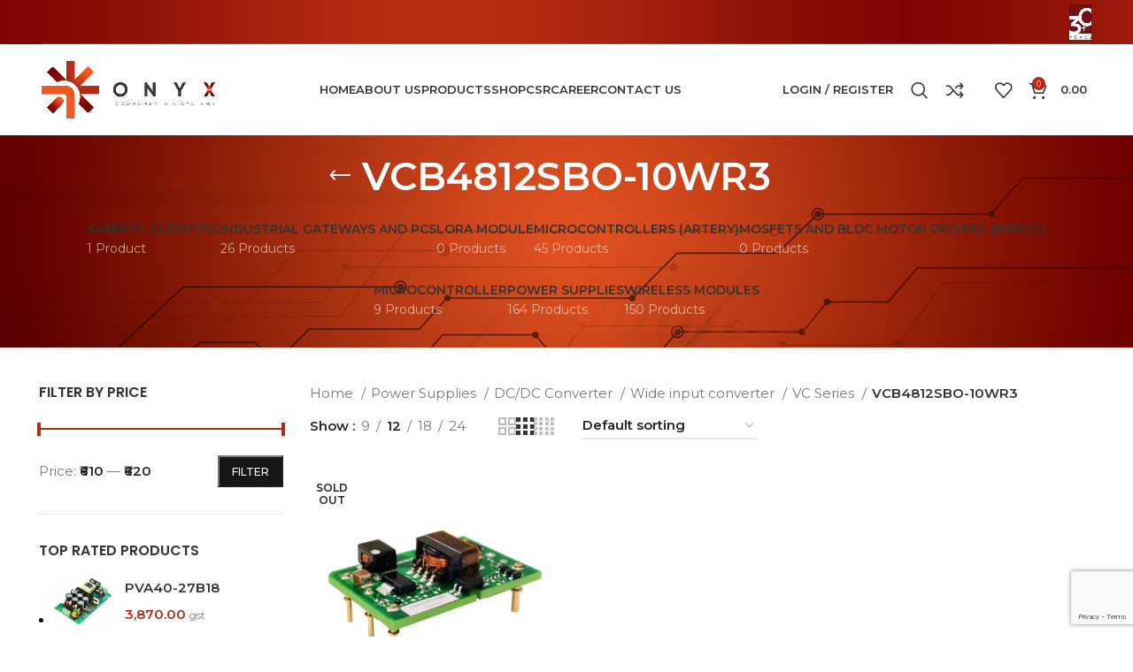

--- FILE ---
content_type: text/html; charset=UTF-8
request_url: https://www.onyxindia.com/product-category/power-supplies/dc-dc-converter/wide-input-converter/vc-series/vcb4812sbo-10wr3/?stock_status=instock
body_size: 239356
content:
<!DOCTYPE html>
<html lang="en-US">
<head>
	<meta charset="UTF-8">
	<link rel="profile" href="https://gmpg.org/xfn/11">
	<link rel="pingback" href="https://www.onyxindia.com/xmlrpc.php">

			<script>window.MSInputMethodContext && document.documentMode && document.write('<script src="https://www.onyxindia.com/wp-content/themes/WoodMart%20Theme/woodmart/js/libs/ie11CustomProperties.min.js"><\/script>');</script>
		<title>VCB4812SBO-10WR3 &#8211; onyxindia.com</title>
<meta name='robots' content='max-image-preview:large' />
<link rel='dns-prefetch' href='//fonts.googleapis.com' />
<link rel="alternate" type="application/rss+xml" title="onyxindia.com &raquo; Feed" href="https://www.onyxindia.com/feed/" />
<link rel="alternate" type="application/rss+xml" title="onyxindia.com &raquo; Comments Feed" href="https://www.onyxindia.com/comments/feed/" />
<link rel="alternate" type="application/rss+xml" title="onyxindia.com &raquo; VCB4812SBO-10WR3 Category Feed" href="https://www.onyxindia.com/product-category/power-supplies/dc-dc-converter/wide-input-converter/vc-series/vcb4812sbo-10wr3/feed/" />
<style id='wp-img-auto-sizes-contain-inline-css' type='text/css'>
img:is([sizes=auto i],[sizes^="auto," i]){contain-intrinsic-size:3000px 1500px}
/*# sourceURL=wp-img-auto-sizes-contain-inline-css */
</style>
<link rel='stylesheet' id='hfe-widgets-style-css' href='https://www.onyxindia.com/wp-content/plugins/header-footer-elementor/inc/widgets-css/frontend.css?ver=2.5.2' type='text/css' media='all' />
<link rel='stylesheet' id='bdt-uikit-css' href='https://www.onyxindia.com/wp-content/plugins/bdthemes-element-pack/assets/css/bdt-uikit.css?ver=3.15.1' type='text/css' media='all' />
<link rel='stylesheet' id='ep-helper-css' href='https://www.onyxindia.com/wp-content/plugins/bdthemes-element-pack/assets/css/ep-helper.css?ver=7.0.1' type='text/css' media='all' />
<link rel='stylesheet' id='wp-block-library-css' href='https://www.onyxindia.com/wp-includes/css/dist/block-library/style.min.css?ver=03d71d07099e7cb396f8feb78c49e306' type='text/css' media='all' />
<link rel='stylesheet' id='wc-blocks-style-css' href='https://www.onyxindia.com/wp-content/plugins/woocommerce/assets/client/blocks/wc-blocks.css?ver=wc-9.9.6' type='text/css' media='all' />
<style id='global-styles-inline-css' type='text/css'>
:root{--wp--preset--aspect-ratio--square: 1;--wp--preset--aspect-ratio--4-3: 4/3;--wp--preset--aspect-ratio--3-4: 3/4;--wp--preset--aspect-ratio--3-2: 3/2;--wp--preset--aspect-ratio--2-3: 2/3;--wp--preset--aspect-ratio--16-9: 16/9;--wp--preset--aspect-ratio--9-16: 9/16;--wp--preset--color--black: #000000;--wp--preset--color--cyan-bluish-gray: #abb8c3;--wp--preset--color--white: #ffffff;--wp--preset--color--pale-pink: #f78da7;--wp--preset--color--vivid-red: #cf2e2e;--wp--preset--color--luminous-vivid-orange: #ff6900;--wp--preset--color--luminous-vivid-amber: #fcb900;--wp--preset--color--light-green-cyan: #7bdcb5;--wp--preset--color--vivid-green-cyan: #00d084;--wp--preset--color--pale-cyan-blue: #8ed1fc;--wp--preset--color--vivid-cyan-blue: #0693e3;--wp--preset--color--vivid-purple: #9b51e0;--wp--preset--gradient--vivid-cyan-blue-to-vivid-purple: linear-gradient(135deg,rgb(6,147,227) 0%,rgb(155,81,224) 100%);--wp--preset--gradient--light-green-cyan-to-vivid-green-cyan: linear-gradient(135deg,rgb(122,220,180) 0%,rgb(0,208,130) 100%);--wp--preset--gradient--luminous-vivid-amber-to-luminous-vivid-orange: linear-gradient(135deg,rgb(252,185,0) 0%,rgb(255,105,0) 100%);--wp--preset--gradient--luminous-vivid-orange-to-vivid-red: linear-gradient(135deg,rgb(255,105,0) 0%,rgb(207,46,46) 100%);--wp--preset--gradient--very-light-gray-to-cyan-bluish-gray: linear-gradient(135deg,rgb(238,238,238) 0%,rgb(169,184,195) 100%);--wp--preset--gradient--cool-to-warm-spectrum: linear-gradient(135deg,rgb(74,234,220) 0%,rgb(151,120,209) 20%,rgb(207,42,186) 40%,rgb(238,44,130) 60%,rgb(251,105,98) 80%,rgb(254,248,76) 100%);--wp--preset--gradient--blush-light-purple: linear-gradient(135deg,rgb(255,206,236) 0%,rgb(152,150,240) 100%);--wp--preset--gradient--blush-bordeaux: linear-gradient(135deg,rgb(254,205,165) 0%,rgb(254,45,45) 50%,rgb(107,0,62) 100%);--wp--preset--gradient--luminous-dusk: linear-gradient(135deg,rgb(255,203,112) 0%,rgb(199,81,192) 50%,rgb(65,88,208) 100%);--wp--preset--gradient--pale-ocean: linear-gradient(135deg,rgb(255,245,203) 0%,rgb(182,227,212) 50%,rgb(51,167,181) 100%);--wp--preset--gradient--electric-grass: linear-gradient(135deg,rgb(202,248,128) 0%,rgb(113,206,126) 100%);--wp--preset--gradient--midnight: linear-gradient(135deg,rgb(2,3,129) 0%,rgb(40,116,252) 100%);--wp--preset--font-size--small: 13px;--wp--preset--font-size--medium: 20px;--wp--preset--font-size--large: 36px;--wp--preset--font-size--x-large: 42px;--wp--preset--spacing--20: 0.44rem;--wp--preset--spacing--30: 0.67rem;--wp--preset--spacing--40: 1rem;--wp--preset--spacing--50: 1.5rem;--wp--preset--spacing--60: 2.25rem;--wp--preset--spacing--70: 3.38rem;--wp--preset--spacing--80: 5.06rem;--wp--preset--shadow--natural: 6px 6px 9px rgba(0, 0, 0, 0.2);--wp--preset--shadow--deep: 12px 12px 50px rgba(0, 0, 0, 0.4);--wp--preset--shadow--sharp: 6px 6px 0px rgba(0, 0, 0, 0.2);--wp--preset--shadow--outlined: 6px 6px 0px -3px rgb(255, 255, 255), 6px 6px rgb(0, 0, 0);--wp--preset--shadow--crisp: 6px 6px 0px rgb(0, 0, 0);}:where(.is-layout-flex){gap: 0.5em;}:where(.is-layout-grid){gap: 0.5em;}body .is-layout-flex{display: flex;}.is-layout-flex{flex-wrap: wrap;align-items: center;}.is-layout-flex > :is(*, div){margin: 0;}body .is-layout-grid{display: grid;}.is-layout-grid > :is(*, div){margin: 0;}:where(.wp-block-columns.is-layout-flex){gap: 2em;}:where(.wp-block-columns.is-layout-grid){gap: 2em;}:where(.wp-block-post-template.is-layout-flex){gap: 1.25em;}:where(.wp-block-post-template.is-layout-grid){gap: 1.25em;}.has-black-color{color: var(--wp--preset--color--black) !important;}.has-cyan-bluish-gray-color{color: var(--wp--preset--color--cyan-bluish-gray) !important;}.has-white-color{color: var(--wp--preset--color--white) !important;}.has-pale-pink-color{color: var(--wp--preset--color--pale-pink) !important;}.has-vivid-red-color{color: var(--wp--preset--color--vivid-red) !important;}.has-luminous-vivid-orange-color{color: var(--wp--preset--color--luminous-vivid-orange) !important;}.has-luminous-vivid-amber-color{color: var(--wp--preset--color--luminous-vivid-amber) !important;}.has-light-green-cyan-color{color: var(--wp--preset--color--light-green-cyan) !important;}.has-vivid-green-cyan-color{color: var(--wp--preset--color--vivid-green-cyan) !important;}.has-pale-cyan-blue-color{color: var(--wp--preset--color--pale-cyan-blue) !important;}.has-vivid-cyan-blue-color{color: var(--wp--preset--color--vivid-cyan-blue) !important;}.has-vivid-purple-color{color: var(--wp--preset--color--vivid-purple) !important;}.has-black-background-color{background-color: var(--wp--preset--color--black) !important;}.has-cyan-bluish-gray-background-color{background-color: var(--wp--preset--color--cyan-bluish-gray) !important;}.has-white-background-color{background-color: var(--wp--preset--color--white) !important;}.has-pale-pink-background-color{background-color: var(--wp--preset--color--pale-pink) !important;}.has-vivid-red-background-color{background-color: var(--wp--preset--color--vivid-red) !important;}.has-luminous-vivid-orange-background-color{background-color: var(--wp--preset--color--luminous-vivid-orange) !important;}.has-luminous-vivid-amber-background-color{background-color: var(--wp--preset--color--luminous-vivid-amber) !important;}.has-light-green-cyan-background-color{background-color: var(--wp--preset--color--light-green-cyan) !important;}.has-vivid-green-cyan-background-color{background-color: var(--wp--preset--color--vivid-green-cyan) !important;}.has-pale-cyan-blue-background-color{background-color: var(--wp--preset--color--pale-cyan-blue) !important;}.has-vivid-cyan-blue-background-color{background-color: var(--wp--preset--color--vivid-cyan-blue) !important;}.has-vivid-purple-background-color{background-color: var(--wp--preset--color--vivid-purple) !important;}.has-black-border-color{border-color: var(--wp--preset--color--black) !important;}.has-cyan-bluish-gray-border-color{border-color: var(--wp--preset--color--cyan-bluish-gray) !important;}.has-white-border-color{border-color: var(--wp--preset--color--white) !important;}.has-pale-pink-border-color{border-color: var(--wp--preset--color--pale-pink) !important;}.has-vivid-red-border-color{border-color: var(--wp--preset--color--vivid-red) !important;}.has-luminous-vivid-orange-border-color{border-color: var(--wp--preset--color--luminous-vivid-orange) !important;}.has-luminous-vivid-amber-border-color{border-color: var(--wp--preset--color--luminous-vivid-amber) !important;}.has-light-green-cyan-border-color{border-color: var(--wp--preset--color--light-green-cyan) !important;}.has-vivid-green-cyan-border-color{border-color: var(--wp--preset--color--vivid-green-cyan) !important;}.has-pale-cyan-blue-border-color{border-color: var(--wp--preset--color--pale-cyan-blue) !important;}.has-vivid-cyan-blue-border-color{border-color: var(--wp--preset--color--vivid-cyan-blue) !important;}.has-vivid-purple-border-color{border-color: var(--wp--preset--color--vivid-purple) !important;}.has-vivid-cyan-blue-to-vivid-purple-gradient-background{background: var(--wp--preset--gradient--vivid-cyan-blue-to-vivid-purple) !important;}.has-light-green-cyan-to-vivid-green-cyan-gradient-background{background: var(--wp--preset--gradient--light-green-cyan-to-vivid-green-cyan) !important;}.has-luminous-vivid-amber-to-luminous-vivid-orange-gradient-background{background: var(--wp--preset--gradient--luminous-vivid-amber-to-luminous-vivid-orange) !important;}.has-luminous-vivid-orange-to-vivid-red-gradient-background{background: var(--wp--preset--gradient--luminous-vivid-orange-to-vivid-red) !important;}.has-very-light-gray-to-cyan-bluish-gray-gradient-background{background: var(--wp--preset--gradient--very-light-gray-to-cyan-bluish-gray) !important;}.has-cool-to-warm-spectrum-gradient-background{background: var(--wp--preset--gradient--cool-to-warm-spectrum) !important;}.has-blush-light-purple-gradient-background{background: var(--wp--preset--gradient--blush-light-purple) !important;}.has-blush-bordeaux-gradient-background{background: var(--wp--preset--gradient--blush-bordeaux) !important;}.has-luminous-dusk-gradient-background{background: var(--wp--preset--gradient--luminous-dusk) !important;}.has-pale-ocean-gradient-background{background: var(--wp--preset--gradient--pale-ocean) !important;}.has-electric-grass-gradient-background{background: var(--wp--preset--gradient--electric-grass) !important;}.has-midnight-gradient-background{background: var(--wp--preset--gradient--midnight) !important;}.has-small-font-size{font-size: var(--wp--preset--font-size--small) !important;}.has-medium-font-size{font-size: var(--wp--preset--font-size--medium) !important;}.has-large-font-size{font-size: var(--wp--preset--font-size--large) !important;}.has-x-large-font-size{font-size: var(--wp--preset--font-size--x-large) !important;}
/*# sourceURL=global-styles-inline-css */
</style>

<style id='classic-theme-styles-inline-css' type='text/css'>
/*! This file is auto-generated */
.wp-block-button__link{color:#fff;background-color:#32373c;border-radius:9999px;box-shadow:none;text-decoration:none;padding:calc(.667em + 2px) calc(1.333em + 2px);font-size:1.125em}.wp-block-file__button{background:#32373c;color:#fff;text-decoration:none}
/*# sourceURL=/wp-includes/css/classic-themes.min.css */
</style>
<link rel='stylesheet' id='tiered-pricing-table-front-css-css' href='https://www.onyxindia.com/wp-content/plugins/tier-pricing-table/assets/frontend/main.css?ver=5.2.0' type='text/css' media='all' />
<link rel='stylesheet' id='widgetopts-styles-css' href='https://www.onyxindia.com/wp-content/plugins/widget-options/assets/css/widget-options.css?ver=4.1.2' type='text/css' media='all' />
<style id='woocommerce-inline-inline-css' type='text/css'>
.woocommerce form .form-row .required { visibility: visible; }
/*# sourceURL=woocommerce-inline-inline-css */
</style>
<link rel='stylesheet' id='cmplz-general-css' href='https://www.onyxindia.com/wp-content/plugins/complianz-gdpr/assets/css/cookieblocker.min.css?ver=1750694878' type='text/css' media='all' />
<link rel='stylesheet' id='hfe-style-css' href='https://www.onyxindia.com/wp-content/plugins/header-footer-elementor/assets/css/header-footer-elementor.css?ver=2.5.2' type='text/css' media='all' />
<link rel='stylesheet' id='elementor-icons-css' href='https://www.onyxindia.com/wp-content/plugins/elementor/assets/lib/eicons/css/elementor-icons.min.css?ver=5.34.0' type='text/css' media='all' />
<link rel='stylesheet' id='elementor-frontend-css' href='https://www.onyxindia.com/wp-content/plugins/elementor/assets/css/frontend.min.css?ver=3.25.11' type='text/css' media='all' />
<link rel='stylesheet' id='swiper-css' href='https://www.onyxindia.com/wp-content/plugins/elementor/assets/lib/swiper/v8/css/swiper.min.css?ver=8.4.5' type='text/css' media='all' />
<link rel='stylesheet' id='e-swiper-css' href='https://www.onyxindia.com/wp-content/plugins/elementor/assets/css/conditionals/e-swiper.min.css?ver=3.25.11' type='text/css' media='all' />
<link rel='stylesheet' id='elementor-post-5-css' href='https://www.onyxindia.com/wp-content/uploads/elementor/css/post-5.css?ver=1758648883' type='text/css' media='all' />
<link rel='stylesheet' id='elementor-pro-css' href='https://www.onyxindia.com/wp-content/plugins/elementor-pro/assets/css/frontend.min.css?ver=3.23.3' type='text/css' media='all' />
<link rel='stylesheet' id='elementor-post-14607-css' href='https://www.onyxindia.com/wp-content/uploads/elementor/css/post-14607.css?ver=1758732226' type='text/css' media='all' />
<link rel='stylesheet' id='megamenu-css' href='https://www.onyxindia.com/wp-content/uploads/maxmegamenu/style.css?ver=1fcee4' type='text/css' media='all' />
<link rel='stylesheet' id='dashicons-css' href='https://www.onyxindia.com/wp-includes/css/dashicons.min.css?ver=03d71d07099e7cb396f8feb78c49e306' type='text/css' media='all' />
<link rel='stylesheet' id='brands-styles-css' href='https://www.onyxindia.com/wp-content/plugins/woocommerce/assets/css/brands.css?ver=9.9.6' type='text/css' media='all' />
<link rel='stylesheet' id='hfe-elementor-icons-css' href='https://www.onyxindia.com/wp-content/plugins/elementor/assets/lib/eicons/css/elementor-icons.min.css?ver=5.34.0' type='text/css' media='all' />
<link rel='stylesheet' id='hfe-icons-list-css' href='https://www.onyxindia.com/wp-content/plugins/elementor/assets/css/widget-icon-list.min.css?ver=3.24.3' type='text/css' media='all' />
<link rel='stylesheet' id='hfe-social-icons-css' href='https://www.onyxindia.com/wp-content/plugins/elementor/assets/css/widget-social-icons.min.css?ver=3.24.0' type='text/css' media='all' />
<link rel='stylesheet' id='hfe-social-share-icons-brands-css' href='https://www.onyxindia.com/wp-content/plugins/elementor/assets/lib/font-awesome/css/brands.css?ver=5.15.3' type='text/css' media='all' />
<link rel='stylesheet' id='hfe-social-share-icons-fontawesome-css' href='https://www.onyxindia.com/wp-content/plugins/elementor/assets/lib/font-awesome/css/fontawesome.css?ver=5.15.3' type='text/css' media='all' />
<link rel='stylesheet' id='hfe-nav-menu-icons-css' href='https://www.onyxindia.com/wp-content/plugins/elementor/assets/lib/font-awesome/css/solid.css?ver=5.15.3' type='text/css' media='all' />
<link rel='stylesheet' id='hfe-widget-blockquote-css' href='https://www.onyxindia.com/wp-content/plugins/elementor-pro/assets/css/widget-blockquote.min.css?ver=3.25.0' type='text/css' media='all' />
<link rel='stylesheet' id='hfe-mega-menu-css' href='https://www.onyxindia.com/wp-content/plugins/elementor-pro/assets/css/widget-mega-menu.min.css?ver=3.26.2' type='text/css' media='all' />
<link rel='stylesheet' id='hfe-nav-menu-widget-css' href='https://www.onyxindia.com/wp-content/plugins/elementor-pro/assets/css/widget-nav-menu.min.css?ver=3.26.0' type='text/css' media='all' />
<link rel='stylesheet' id='wpr-text-animations-css-css' href='https://www.onyxindia.com/wp-content/plugins/royal-elementor-addons/assets/css/lib/animations/text-animations.min.css?ver=1.7.1026' type='text/css' media='all' />
<link rel='stylesheet' id='wpr-addons-css-css' href='https://www.onyxindia.com/wp-content/plugins/royal-elementor-addons/assets/css/frontend.min.css?ver=1.7.1026' type='text/css' media='all' />
<link rel='stylesheet' id='font-awesome-5-all-css' href='https://www.onyxindia.com/wp-content/plugins/elementor/assets/lib/font-awesome/css/all.min.css?ver=1.7.1026' type='text/css' media='all' />
<link rel='stylesheet' id='bootstrap-css' href='https://www.onyxindia.com/wp-content/themes/WoodMart%20Theme/woodmart/css/bootstrap-light.min.css?ver=7.1.4' type='text/css' media='all' />
<link rel='stylesheet' id='woodmart-style-css' href='https://www.onyxindia.com/wp-content/themes/WoodMart%20Theme/woodmart/css/parts/base.min.css?ver=7.1.4' type='text/css' media='all' />
<link rel='stylesheet' id='wd-widget-recent-post-comments-css' href='https://www.onyxindia.com/wp-content/themes/WoodMart%20Theme/woodmart/css/parts/widget-recent-post-comments.min.css?ver=7.1.4' type='text/css' media='all' />
<link rel='stylesheet' id='wd-widget-nav-css' href='https://www.onyxindia.com/wp-content/themes/WoodMart%20Theme/woodmart/css/parts/widget-nav.min.css?ver=7.1.4' type='text/css' media='all' />
<link rel='stylesheet' id='wd-widget-product-list-css' href='https://www.onyxindia.com/wp-content/themes/WoodMart%20Theme/woodmart/css/parts/woo-widget-product-list.min.css?ver=7.1.4' type='text/css' media='all' />
<link rel='stylesheet' id='wd-widget-slider-price-filter-css' href='https://www.onyxindia.com/wp-content/themes/WoodMart%20Theme/woodmart/css/parts/woo-widget-slider-price-filter.min.css?ver=7.1.4' type='text/css' media='all' />
<link rel='stylesheet' id='wd-wp-gutenberg-css' href='https://www.onyxindia.com/wp-content/themes/WoodMart%20Theme/woodmart/css/parts/wp-gutenberg.min.css?ver=7.1.4' type='text/css' media='all' />
<link rel='stylesheet' id='wd-wpcf7-css' href='https://www.onyxindia.com/wp-content/themes/WoodMart%20Theme/woodmart/css/parts/int-wpcf7.min.css?ver=7.1.4' type='text/css' media='all' />
<link rel='stylesheet' id='wd-revolution-slider-css' href='https://www.onyxindia.com/wp-content/themes/WoodMart%20Theme/woodmart/css/parts/int-rev-slider.min.css?ver=7.1.4' type='text/css' media='all' />
<link rel='stylesheet' id='wd-elementor-base-css' href='https://www.onyxindia.com/wp-content/themes/WoodMart%20Theme/woodmart/css/parts/int-elem-base.min.css?ver=7.1.4' type='text/css' media='all' />
<link rel='stylesheet' id='wd-elementor-pro-base-css' href='https://www.onyxindia.com/wp-content/themes/WoodMart%20Theme/woodmart/css/parts/int-elementor-pro.min.css?ver=7.1.4' type='text/css' media='all' />
<link rel='stylesheet' id='wd-woocommerce-base-css' href='https://www.onyxindia.com/wp-content/themes/WoodMart%20Theme/woodmart/css/parts/woocommerce-base.min.css?ver=7.1.4' type='text/css' media='all' />
<link rel='stylesheet' id='wd-mod-star-rating-css' href='https://www.onyxindia.com/wp-content/themes/WoodMart%20Theme/woodmart/css/parts/mod-star-rating.min.css?ver=7.1.4' type='text/css' media='all' />
<link rel='stylesheet' id='wd-woo-el-track-order-css' href='https://www.onyxindia.com/wp-content/themes/WoodMart%20Theme/woodmart/css/parts/woo-el-track-order.min.css?ver=7.1.4' type='text/css' media='all' />
<link rel='stylesheet' id='wd-woo-gutenberg-css' href='https://www.onyxindia.com/wp-content/themes/WoodMart%20Theme/woodmart/css/parts/woo-gutenberg.min.css?ver=7.1.4' type='text/css' media='all' />
<link rel='stylesheet' id='wd-widget-active-filters-css' href='https://www.onyxindia.com/wp-content/themes/WoodMart%20Theme/woodmart/css/parts/woo-widget-active-filters.min.css?ver=7.1.4' type='text/css' media='all' />
<link rel='stylesheet' id='wd-woo-shop-opt-shop-ajax-css' href='https://www.onyxindia.com/wp-content/themes/WoodMart%20Theme/woodmart/css/parts/woo-shop-opt-shop-ajax.min.css?ver=7.1.4' type='text/css' media='all' />
<link rel='stylesheet' id='wd-woo-shop-predefined-css' href='https://www.onyxindia.com/wp-content/themes/WoodMart%20Theme/woodmart/css/parts/woo-shop-predefined.min.css?ver=7.1.4' type='text/css' media='all' />
<link rel='stylesheet' id='wd-shop-title-categories-css' href='https://www.onyxindia.com/wp-content/themes/WoodMart%20Theme/woodmart/css/parts/woo-categories-loop-nav.min.css?ver=7.1.4' type='text/css' media='all' />
<link rel='stylesheet' id='wd-woo-categories-loop-nav-mobile-accordion-css' href='https://www.onyxindia.com/wp-content/themes/WoodMart%20Theme/woodmart/css/parts/woo-categories-loop-nav-mobile-accordion.min.css?ver=7.1.4' type='text/css' media='all' />
<link rel='stylesheet' id='wd-woo-shop-el-products-per-page-css' href='https://www.onyxindia.com/wp-content/themes/WoodMart%20Theme/woodmart/css/parts/woo-shop-el-products-per-page.min.css?ver=7.1.4' type='text/css' media='all' />
<link rel='stylesheet' id='wd-woo-shop-page-title-css' href='https://www.onyxindia.com/wp-content/themes/WoodMart%20Theme/woodmart/css/parts/woo-shop-page-title.min.css?ver=7.1.4' type='text/css' media='all' />
<link rel='stylesheet' id='wd-woo-mod-shop-loop-head-css' href='https://www.onyxindia.com/wp-content/themes/WoodMart%20Theme/woodmart/css/parts/woo-mod-shop-loop-head.min.css?ver=7.1.4' type='text/css' media='all' />
<link rel='stylesheet' id='wd-woo-shop-el-order-by-css' href='https://www.onyxindia.com/wp-content/themes/WoodMart%20Theme/woodmart/css/parts/woo-shop-el-order-by.min.css?ver=7.1.4' type='text/css' media='all' />
<link rel='stylesheet' id='wd-woo-shop-el-products-view-css' href='https://www.onyxindia.com/wp-content/themes/WoodMart%20Theme/woodmart/css/parts/woo-shop-el-products-view.min.css?ver=7.1.4' type='text/css' media='all' />
<link rel='stylesheet' id='wd-header-base-css' href='https://www.onyxindia.com/wp-content/themes/WoodMart%20Theme/woodmart/css/parts/header-base.min.css?ver=7.1.4' type='text/css' media='all' />
<link rel='stylesheet' id='wd-mod-tools-css' href='https://www.onyxindia.com/wp-content/themes/WoodMart%20Theme/woodmart/css/parts/mod-tools.min.css?ver=7.1.4' type='text/css' media='all' />
<link rel='stylesheet' id='wd-header-elements-base-css' href='https://www.onyxindia.com/wp-content/themes/WoodMart%20Theme/woodmart/css/parts/header-el-base.min.css?ver=7.1.4' type='text/css' media='all' />
<link rel='stylesheet' id='wd-social-icons-css' href='https://www.onyxindia.com/wp-content/themes/WoodMart%20Theme/woodmart/css/parts/el-social-icons.min.css?ver=7.1.4' type='text/css' media='all' />
<link rel='stylesheet' id='wd-woo-mod-login-form-css' href='https://www.onyxindia.com/wp-content/themes/WoodMart%20Theme/woodmart/css/parts/woo-mod-login-form.min.css?ver=7.1.4' type='text/css' media='all' />
<link rel='stylesheet' id='wd-header-my-account-css' href='https://www.onyxindia.com/wp-content/themes/WoodMart%20Theme/woodmart/css/parts/header-el-my-account.min.css?ver=7.1.4' type='text/css' media='all' />
<link rel='stylesheet' id='wd-header-search-css' href='https://www.onyxindia.com/wp-content/themes/WoodMart%20Theme/woodmart/css/parts/header-el-search.min.css?ver=7.1.4' type='text/css' media='all' />
<link rel='stylesheet' id='wd-header-cart-side-css' href='https://www.onyxindia.com/wp-content/themes/WoodMart%20Theme/woodmart/css/parts/header-el-cart-side.min.css?ver=7.1.4' type='text/css' media='all' />
<link rel='stylesheet' id='wd-header-cart-css' href='https://www.onyxindia.com/wp-content/themes/WoodMart%20Theme/woodmart/css/parts/header-el-cart.min.css?ver=7.1.4' type='text/css' media='all' />
<link rel='stylesheet' id='wd-widget-shopping-cart-css' href='https://www.onyxindia.com/wp-content/themes/WoodMart%20Theme/woodmart/css/parts/woo-widget-shopping-cart.min.css?ver=7.1.4' type='text/css' media='all' />
<link rel='stylesheet' id='wd-page-title-css' href='https://www.onyxindia.com/wp-content/themes/WoodMart%20Theme/woodmart/css/parts/page-title.min.css?ver=7.1.4' type='text/css' media='all' />
<link rel='stylesheet' id='wd-off-canvas-sidebar-css' href='https://www.onyxindia.com/wp-content/themes/WoodMart%20Theme/woodmart/css/parts/opt-off-canvas-sidebar.min.css?ver=7.1.4' type='text/css' media='all' />
<link rel='stylesheet' id='wd-shop-filter-area-css' href='https://www.onyxindia.com/wp-content/themes/WoodMart%20Theme/woodmart/css/parts/woo-shop-el-filters-area.min.css?ver=7.1.4' type='text/css' media='all' />
<link rel='stylesheet' id='wd-sticky-loader-css' href='https://www.onyxindia.com/wp-content/themes/WoodMart%20Theme/woodmart/css/parts/mod-sticky-loader.min.css?ver=7.1.4' type='text/css' media='all' />
<link rel='stylesheet' id='wd-product-loop-css' href='https://www.onyxindia.com/wp-content/themes/WoodMart%20Theme/woodmart/css/parts/woo-product-loop.min.css?ver=7.1.4' type='text/css' media='all' />
<link rel='stylesheet' id='wd-product-loop-quick-css' href='https://www.onyxindia.com/wp-content/themes/WoodMart%20Theme/woodmart/css/parts/woo-product-loop-quick.min.css?ver=7.1.4' type='text/css' media='all' />
<link rel='stylesheet' id='wd-woo-mod-add-btn-replace-css' href='https://www.onyxindia.com/wp-content/themes/WoodMart%20Theme/woodmart/css/parts/woo-mod-add-btn-replace.min.css?ver=7.1.4' type='text/css' media='all' />
<link rel='stylesheet' id='wd-categories-loop-default-css' href='https://www.onyxindia.com/wp-content/themes/WoodMart%20Theme/woodmart/css/parts/woo-categories-loop-default-old.min.css?ver=7.1.4' type='text/css' media='all' />
<link rel='stylesheet' id='wd-categories-loop-css' href='https://www.onyxindia.com/wp-content/themes/WoodMart%20Theme/woodmart/css/parts/woo-categories-loop-old.min.css?ver=7.1.4' type='text/css' media='all' />
<link rel='stylesheet' id='wd-woo-mod-product-labels-css' href='https://www.onyxindia.com/wp-content/themes/WoodMart%20Theme/woodmart/css/parts/woo-mod-product-labels.min.css?ver=7.1.4' type='text/css' media='all' />
<link rel='stylesheet' id='wd-woo-mod-product-labels-round-css' href='https://www.onyxindia.com/wp-content/themes/WoodMart%20Theme/woodmart/css/parts/woo-mod-product-labels-round.min.css?ver=7.1.4' type='text/css' media='all' />
<link rel='stylesheet' id='wd-mfp-popup-css' href='https://www.onyxindia.com/wp-content/themes/WoodMart%20Theme/woodmart/css/parts/lib-magnific-popup.min.css?ver=7.1.4' type='text/css' media='all' />
<link rel='stylesheet' id='wd-wd-search-results-css' href='https://www.onyxindia.com/wp-content/themes/WoodMart%20Theme/woodmart/css/parts/wd-search-results.min.css?ver=7.1.4' type='text/css' media='all' />
<link rel='stylesheet' id='wd-header-search-fullscreen-css' href='https://www.onyxindia.com/wp-content/themes/WoodMart%20Theme/woodmart/css/parts/header-el-search-fullscreen-general.min.css?ver=7.1.4' type='text/css' media='all' />
<link rel='stylesheet' id='wd-header-search-fullscreen-1-css' href='https://www.onyxindia.com/wp-content/themes/WoodMart%20Theme/woodmart/css/parts/header-el-search-fullscreen-1.min.css?ver=7.1.4' type='text/css' media='all' />
<link rel='stylesheet' id='wd-wd-search-form-css' href='https://www.onyxindia.com/wp-content/themes/WoodMart%20Theme/woodmart/css/parts/wd-search-form.min.css?ver=7.1.4' type='text/css' media='all' />
<link rel='stylesheet' id='wd-bottom-toolbar-css' href='https://www.onyxindia.com/wp-content/themes/WoodMart%20Theme/woodmart/css/parts/opt-bottom-toolbar.min.css?ver=7.1.4' type='text/css' media='all' />
<link rel='stylesheet' id='xts-style-header_947287-css' href='https://www.onyxindia.com/wp-content/uploads/2025/03/xts-header_947287-1743229515.css?ver=7.1.4' type='text/css' media='all' />
<link rel='stylesheet' id='xts-style-theme_settings_default-css' href='https://www.onyxindia.com/wp-content/uploads/2025/09/xts-theme_settings_default-1758642363.css?ver=7.1.4' type='text/css' media='all' />
<link rel='stylesheet' id='xts-google-fonts-css' href='https://fonts.googleapis.com/css?family=Montserrat%3A400%2C600%2C100%2C800%2C500%7CPoppins%3A400%2C600&#038;ver=7.1.4' type='text/css' media='all' />
<link rel='stylesheet' id='google-fonts-1-css' href='https://fonts.googleapis.com/css?family=Roboto%3A100%2C100italic%2C200%2C200italic%2C300%2C300italic%2C400%2C400italic%2C500%2C500italic%2C600%2C600italic%2C700%2C700italic%2C800%2C800italic%2C900%2C900italic%7CRoboto+Slab%3A100%2C100italic%2C200%2C200italic%2C300%2C300italic%2C400%2C400italic%2C500%2C500italic%2C600%2C600italic%2C700%2C700italic%2C800%2C800italic%2C900%2C900italic&#038;display=swap&#038;ver=6.9' type='text/css' media='all' />
<link rel='stylesheet' id='elementor-icons-shared-0-css' href='https://www.onyxindia.com/wp-content/plugins/elementor/assets/lib/font-awesome/css/fontawesome.min.css?ver=5.15.3' type='text/css' media='all' />
<link rel='stylesheet' id='elementor-icons-fa-solid-css' href='https://www.onyxindia.com/wp-content/plugins/elementor/assets/lib/font-awesome/css/solid.min.css?ver=5.15.3' type='text/css' media='all' />
<link rel='stylesheet' id='elementor-icons-fa-brands-css' href='https://www.onyxindia.com/wp-content/plugins/elementor/assets/lib/font-awesome/css/brands.min.css?ver=5.15.3' type='text/css' media='all' />
<link rel="preconnect" href="https://fonts.gstatic.com/" crossorigin><script type="text/javascript" data-cfasync="false" src="https://www.onyxindia.com/wp-includes/js/jquery/jquery.min.js?ver=3.7.1" id="jquery-core-js"></script>
<script type="text/javascript" data-cfasync="false" src="https://www.onyxindia.com/wp-includes/js/jquery/jquery-migrate.min.js?ver=3.4.1" id="jquery-migrate-js"></script>
<script type="text/javascript" id="jquery-js-after">
/* <![CDATA[ */
!function($){"use strict";$(document).ready(function(){$(this).scrollTop()>100&&$(".hfe-scroll-to-top-wrap").removeClass("hfe-scroll-to-top-hide"),$(window).scroll(function(){$(this).scrollTop()<100?$(".hfe-scroll-to-top-wrap").fadeOut(300):$(".hfe-scroll-to-top-wrap").fadeIn(300)}),$(".hfe-scroll-to-top-wrap").on("click",function(){$("html, body").animate({scrollTop:0},300);return!1})})}(jQuery);
!function($){'use strict';$(document).ready(function(){var bar=$('.hfe-reading-progress-bar');if(!bar.length)return;$(window).on('scroll',function(){var s=$(window).scrollTop(),d=$(document).height()-$(window).height(),p=d? s/d*100:0;bar.css('width',p+'%')});});}(jQuery);
//# sourceURL=jquery-js-after
/* ]]> */
</script>
<script type="text/javascript" id="tiered-pricing-table-front-js-js-extra">
/* <![CDATA[ */
var tieredPricingGlobalData = {"loadVariationTieredPricingNonce":"120a211060","isPremium":"no","currencyOptions":{"currency_symbol":"&#8377;","decimal_separator":".","thousand_separator":",","decimals":2,"price_format":"%1$s%2$s","trim_zeros":false},"supportedVariableProductTypes":["variable","variable-subscription"],"supportedSimpleProductTypes":["simple","variation","subscription","subscription-variation"]};
//# sourceURL=tiered-pricing-table-front-js-js-extra
/* ]]> */
</script>
<script type="text/javascript" src="https://www.onyxindia.com/wp-content/plugins/tier-pricing-table/assets/frontend/product-tiered-pricing-table.min.js?ver=5.2.0" id="tiered-pricing-table-front-js-js"></script>
<script type="text/javascript" src="https://www.onyxindia.com/wp-content/plugins/woocommerce/assets/js/jquery-blockui/jquery.blockUI.min.js?ver=2.7.0-wc.9.9.6" id="jquery-blockui-js" defer="defer" data-wp-strategy="defer"></script>
<script type="text/javascript" id="wc-add-to-cart-js-extra">
/* <![CDATA[ */
var wc_add_to_cart_params = {"ajax_url":"/wp-admin/admin-ajax.php","wc_ajax_url":"/?wc-ajax=%%endpoint%%","i18n_view_cart":"View cart","cart_url":"https://www.onyxindia.com/cart/","is_cart":"","cart_redirect_after_add":"no"};
//# sourceURL=wc-add-to-cart-js-extra
/* ]]> */
</script>
<script type="text/javascript" src="https://www.onyxindia.com/wp-content/plugins/woocommerce/assets/js/frontend/add-to-cart.min.js?ver=9.9.6" id="wc-add-to-cart-js" defer="defer" data-wp-strategy="defer"></script>
<script type="text/javascript" src="https://www.onyxindia.com/wp-content/plugins/woocommerce/assets/js/js-cookie/js.cookie.min.js?ver=2.1.4-wc.9.9.6" id="js-cookie-js" defer="defer" data-wp-strategy="defer"></script>
<script type="text/javascript" id="woocommerce-js-extra">
/* <![CDATA[ */
var woocommerce_params = {"ajax_url":"/wp-admin/admin-ajax.php","wc_ajax_url":"/?wc-ajax=%%endpoint%%","i18n_password_show":"Show password","i18n_password_hide":"Hide password"};
//# sourceURL=woocommerce-js-extra
/* ]]> */
</script>
<script type="text/javascript" src="https://www.onyxindia.com/wp-content/plugins/woocommerce/assets/js/frontend/woocommerce.min.js?ver=9.9.6" id="woocommerce-js" defer="defer" data-wp-strategy="defer"></script>
<script type="text/javascript" src="https://www.onyxindia.com/wp-content/themes/WoodMart%20Theme/woodmart/js/libs/device.min.js?ver=7.1.4" id="wd-device-library-js"></script>
<link rel="https://api.w.org/" href="https://www.onyxindia.com/wp-json/" /><link rel="alternate" title="JSON" type="application/json" href="https://www.onyxindia.com/wp-json/wp/v2/product_cat/237" />					<meta name="viewport" content="width=device-width, initial-scale=1.0, maximum-scale=1.0, user-scalable=no">
										<noscript><style>.woocommerce-product-gallery{ opacity: 1 !important; }</style></noscript>
	<meta name="generator" content="Elementor 3.25.11; features: additional_custom_breakpoints, e_optimized_control_loading; settings: css_print_method-external, google_font-enabled, font_display-swap">
<style type="text/css">.recentcomments a{display:inline !important;padding:0 !important;margin:0 !important;}</style>			<style>
				.e-con.e-parent:nth-of-type(n+4):not(.e-lazyloaded):not(.e-no-lazyload),
				.e-con.e-parent:nth-of-type(n+4):not(.e-lazyloaded):not(.e-no-lazyload) * {
					background-image: none !important;
				}
				@media screen and (max-height: 1024px) {
					.e-con.e-parent:nth-of-type(n+3):not(.e-lazyloaded):not(.e-no-lazyload),
					.e-con.e-parent:nth-of-type(n+3):not(.e-lazyloaded):not(.e-no-lazyload) * {
						background-image: none !important;
					}
				}
				@media screen and (max-height: 640px) {
					.e-con.e-parent:nth-of-type(n+2):not(.e-lazyloaded):not(.e-no-lazyload),
					.e-con.e-parent:nth-of-type(n+2):not(.e-lazyloaded):not(.e-no-lazyload) * {
						background-image: none !important;
					}
				}
			</style>
			<meta name="generator" content="Powered by Slider Revolution 6.7.34 - responsive, Mobile-Friendly Slider Plugin for WordPress with comfortable drag and drop interface." />
<style id="uagb-style-frontend-237">.uag-blocks-common-selector{z-index:var(--z-index-desktop) !important}@media (max-width: 976px){.uag-blocks-common-selector{z-index:var(--z-index-tablet) !important}}@media (max-width: 767px){.uag-blocks-common-selector{z-index:var(--z-index-mobile) !important}}
</style><link rel="icon" href="https://www.onyxindia.com/wp-content/uploads/2025/01/cropped-ONYX-Logo-Final-512-32x32.png" sizes="32x32" />
<link rel="icon" href="https://www.onyxindia.com/wp-content/uploads/2025/01/cropped-ONYX-Logo-Final-512-192x192.png" sizes="192x192" />
<link rel="apple-touch-icon" href="https://www.onyxindia.com/wp-content/uploads/2025/01/cropped-ONYX-Logo-Final-512-180x180.png" />
<meta name="msapplication-TileImage" content="https://www.onyxindia.com/wp-content/uploads/2025/01/cropped-ONYX-Logo-Final-512-270x270.png" />
<script>function setREVStartSize(e){
			//window.requestAnimationFrame(function() {
				window.RSIW = window.RSIW===undefined ? window.innerWidth : window.RSIW;
				window.RSIH = window.RSIH===undefined ? window.innerHeight : window.RSIH;
				try {
					var pw = document.getElementById(e.c).parentNode.offsetWidth,
						newh;
					pw = pw===0 || isNaN(pw) || (e.l=="fullwidth" || e.layout=="fullwidth") ? window.RSIW : pw;
					e.tabw = e.tabw===undefined ? 0 : parseInt(e.tabw);
					e.thumbw = e.thumbw===undefined ? 0 : parseInt(e.thumbw);
					e.tabh = e.tabh===undefined ? 0 : parseInt(e.tabh);
					e.thumbh = e.thumbh===undefined ? 0 : parseInt(e.thumbh);
					e.tabhide = e.tabhide===undefined ? 0 : parseInt(e.tabhide);
					e.thumbhide = e.thumbhide===undefined ? 0 : parseInt(e.thumbhide);
					e.mh = e.mh===undefined || e.mh=="" || e.mh==="auto" ? 0 : parseInt(e.mh,0);
					if(e.layout==="fullscreen" || e.l==="fullscreen")
						newh = Math.max(e.mh,window.RSIH);
					else{
						e.gw = Array.isArray(e.gw) ? e.gw : [e.gw];
						for (var i in e.rl) if (e.gw[i]===undefined || e.gw[i]===0) e.gw[i] = e.gw[i-1];
						e.gh = e.el===undefined || e.el==="" || (Array.isArray(e.el) && e.el.length==0)? e.gh : e.el;
						e.gh = Array.isArray(e.gh) ? e.gh : [e.gh];
						for (var i in e.rl) if (e.gh[i]===undefined || e.gh[i]===0) e.gh[i] = e.gh[i-1];
											
						var nl = new Array(e.rl.length),
							ix = 0,
							sl;
						e.tabw = e.tabhide>=pw ? 0 : e.tabw;
						e.thumbw = e.thumbhide>=pw ? 0 : e.thumbw;
						e.tabh = e.tabhide>=pw ? 0 : e.tabh;
						e.thumbh = e.thumbhide>=pw ? 0 : e.thumbh;
						for (var i in e.rl) nl[i] = e.rl[i]<window.RSIW ? 0 : e.rl[i];
						sl = nl[0];
						for (var i in nl) if (sl>nl[i] && nl[i]>0) { sl = nl[i]; ix=i;}
						var m = pw>(e.gw[ix]+e.tabw+e.thumbw) ? 1 : (pw-(e.tabw+e.thumbw)) / (e.gw[ix]);
						newh =  (e.gh[ix] * m) + (e.tabh + e.thumbh);
					}
					var el = document.getElementById(e.c);
					if (el!==null && el) el.style.height = newh+"px";
					el = document.getElementById(e.c+"_wrapper");
					if (el!==null && el) {
						el.style.height = newh+"px";
						el.style.display = "block";
					}
				} catch(e){
					console.log("Failure at Presize of Slider:" + e)
				}
			//});
		  };</script>
<style>
		
		</style><style id="wpr_lightbox_styles">
				.lg-backdrop {
					background-color: rgba(0,0,0,0.6) !important;
				}
				.lg-toolbar,
				.lg-dropdown {
					background-color: rgba(0,0,0,0.8) !important;
				}
				.lg-dropdown:after {
					border-bottom-color: rgba(0,0,0,0.8) !important;
				}
				.lg-sub-html {
					background-color: rgba(0,0,0,0.8) !important;
				}
				.lg-thumb-outer,
				.lg-progress-bar {
					background-color: #444444 !important;
				}
				.lg-progress {
					background-color: #a90707 !important;
				}
				.lg-icon {
					color: #efefef !important;
					font-size: 20px !important;
				}
				.lg-icon.lg-toogle-thumb {
					font-size: 24px !important;
				}
				.lg-icon:hover,
				.lg-dropdown-text:hover {
					color: #ffffff !important;
				}
				.lg-sub-html,
				.lg-dropdown-text {
					color: #efefef !important;
					font-size: 14px !important;
				}
				#lg-counter {
					color: #efefef !important;
					font-size: 14px !important;
				}
				.lg-prev,
				.lg-next {
					font-size: 35px !important;
				}

				/* Defaults */
				.lg-icon {
				background-color: transparent !important;
				}

				#lg-counter {
				opacity: 0.9;
				}

				.lg-thumb-outer {
				padding: 0 10px;
				}

				.lg-thumb-item {
				border-radius: 0 !important;
				border: none !important;
				opacity: 0.5;
				}

				.lg-thumb-item.active {
					opacity: 1;
				}
	         </style><style type="text/css">/** Mega Menu CSS: fs **/</style>
<link rel='stylesheet' id='widget-spacer-css' href='https://www.onyxindia.com/wp-content/plugins/elementor/assets/css/widget-spacer.min.css?ver=3.25.11' type='text/css' media='all' />
<link rel='stylesheet' id='widget-heading-css' href='https://www.onyxindia.com/wp-content/plugins/elementor/assets/css/widget-heading.min.css?ver=3.25.11' type='text/css' media='all' />
<link rel='stylesheet' id='widget-text-editor-css' href='https://www.onyxindia.com/wp-content/plugins/elementor/assets/css/widget-text-editor.min.css?ver=3.25.11' type='text/css' media='all' />
<link rel='stylesheet' id='e-animation-push-css' href='https://www.onyxindia.com/wp-content/plugins/elementor/assets/lib/animations/styles/e-animation-push.min.css?ver=3.25.11' type='text/css' media='all' />
<link rel='stylesheet' id='e-animation-pop-css' href='https://www.onyxindia.com/wp-content/plugins/elementor/assets/lib/animations/styles/e-animation-pop.min.css?ver=3.25.11' type='text/css' media='all' />
<link rel='stylesheet' id='widget-image-css' href='https://www.onyxindia.com/wp-content/plugins/elementor/assets/css/widget-image.min.css?ver=3.25.11' type='text/css' media='all' />
<link rel='stylesheet' id='rs-plugin-settings-css' href='//www.onyxindia.com/wp-content/plugins/revslider/sr6/assets/css/rs6.css?ver=6.7.34' type='text/css' media='all' />
<style id='rs-plugin-settings-inline-css' type='text/css'>
#rs-demo-id {}
/*# sourceURL=rs-plugin-settings-inline-css */
</style>
</head>

<body data-rsssl=1 class="archive tax-product_cat term-vcb4812sbo-10wr3 term-237 wp-theme-WoodMartThemewoodmart theme-WoodMart Theme/woodmart woocommerce woocommerce-page woocommerce-no-js ehf-footer ehf-template-WoodMart Theme/woodmart ehf-stylesheet-WoodMart Theme/woodmart mega-menu-main-menu wrapper-full-width  categories-accordion-on woodmart-archive-shop woodmart-ajax-shop-on offcanvas-sidebar-mobile offcanvas-sidebar-tablet sticky-toolbar-on dropdowns-color-light elementor-default elementor-kit-5">
			<script type="text/javascript" id="wd-flicker-fix">// Flicker fix.</script>	
	
	<div class="website-wrapper">
									<header class="whb-header whb-header_947287 whb-full-width whb-sticky-shadow whb-scroll-stick whb-sticky-real">
					<div class="whb-main-header">
	
<div class="whb-row whb-top-bar whb-not-sticky-row whb-with-bg whb-border-fullwidth whb-color-light whb-flex-flex-middle whb-hidden-mobile">
	<div class="container">
		<div class="whb-flex-row whb-top-bar-inner">
			<div class="whb-column whb-col-left whb-visible-lg">
	
			<div class="wd-social-icons icons-design-default icons-size- color-scheme-light social-follow social-form-circle text-left">

				
									<a rel="noopener noreferrer nofollow" href="https://www.facebook.com/onyxindiacomponentsandsystems" target="_blank" class=" wd-social-icon social-facebook" aria-label="Facebook social link">
						<span class="wd-icon"></span>
											</a>
				
									<a rel="noopener noreferrer nofollow" href="https://x.com/Onyxmedia_India" target="_blank" class=" wd-social-icon social-twitter" aria-label="Twitter social link">
						<span class="wd-icon"></span>
											</a>
				
				
									<a rel="noopener noreferrer nofollow" href="https://www.instagram.com/onyxindia_official/" target="_blank" class=" wd-social-icon social-instagram" aria-label="Instagram social link">
						<span class="wd-icon"></span>
											</a>
				
									<a rel="noopener noreferrer nofollow" href="#" target="_blank" class=" wd-social-icon social-youtube" aria-label="YouTube social link">
						<span class="wd-icon"></span>
											</a>
				
									<a rel="noopener noreferrer nofollow" href="https://in.pinterest.com/onyxcomsys/" target="_blank" class=" wd-social-icon social-pinterest" aria-label="Pinterest social link">
						<span class="wd-icon"></span>
											</a>
				
				
									<a rel="noopener noreferrer nofollow" href="https://www.linkedin.com/in/onyxindia/" target="_blank" class=" wd-social-icon social-linkedin" aria-label="Linkedin social link">
						<span class="wd-icon"></span>
											</a>
				
				
				
				
				
				
				
				
				
				
								
								
				
								
				
			</div>

		</div>
<div class="whb-column whb-col-center whb-visible-lg whb-empty-column">
	</div>
<div class="whb-column whb-col-right whb-visible-lg">
	<div class="site-logo">
	<a href="https://www.onyxindia.com/" class="wd-logo wd-main-logo" rel="home">
		<img src="https://www.onyxindia.com/wp-content/uploads/2025/03/30-logo.jpg" alt="onyxindia.com" style="max-width: 200px;" />	</a>
	</div>
</div>
<div class="whb-column whb-col-mobile whb-hidden-lg whb-empty-column">
	</div>
		</div>
	</div>
</div>

<div class="whb-row whb-general-header whb-sticky-row whb-with-bg whb-without-border whb-color-dark whb-flex-flex-middle">
	<div class="container">
		<div class="whb-flex-row whb-general-header-inner">
			<div class="whb-column whb-col-left whb-visible-lg">
	<div class="site-logo">
	<a href="https://www.onyxindia.com/" class="wd-logo wd-main-logo" rel="home">
		<img fetchpriority="high" width="600" height="195" src="https://www.onyxindia.com/wp-content/uploads/2025/01/ONYX-Logo-Final-2.png" class="attachment-full size-full" alt="" style="max-width:200px;" decoding="async" srcset="https://www.onyxindia.com/wp-content/uploads/2025/01/ONYX-Logo-Final-2.png 600w, https://www.onyxindia.com/wp-content/uploads/2025/01/ONYX-Logo-Final-2-400x130.png 400w, https://www.onyxindia.com/wp-content/uploads/2025/01/ONYX-Logo-Final-2-430x140.png 430w, https://www.onyxindia.com/wp-content/uploads/2025/01/ONYX-Logo-Final-2-150x49.png 150w" sizes="(max-width: 600px) 100vw, 600px" />	</a>
	</div>
</div>
<div class="whb-column whb-col-center whb-visible-lg">
	<div class="wd-header-nav wd-header-main-nav text-center wd-design-1" role="navigation" aria-label="Main navigation">
	<ul id="menu-main-navigation" class="menu wd-nav wd-nav-main wd-style-underline wd-gap-s"><li id="menu-item-9046" class="menu-item menu-item-type-post_type menu-item-object-page menu-item-home menu-item-9046 item-level-0 menu-simple-dropdown wd-event-hover" ><a href="https://www.onyxindia.com/" class="woodmart-nav-link"><span class="nav-link-text">Home</span></a></li>
<li id="menu-item-9047" class="menu-item menu-item-type-post_type menu-item-object-page menu-item-9047 item-level-0 menu-simple-dropdown wd-event-hover" ><a href="https://www.onyxindia.com/about-us-3/" class="woodmart-nav-link"><span class="nav-link-text">About us</span></a></li>
<li id="menu-item-9048" class="menu-item menu-item-type-custom menu-item-object-custom menu-item-has-children menu-item-9048 item-level-0 menu-simple-dropdown wd-event-click" ><a href="#" class="woodmart-nav-link"><span class="nav-link-text">Products</span></a><div class="color-scheme-light wd-design-default wd-dropdown-menu wd-dropdown"><div class="container">
<ul class="wd-sub-menu color-scheme-light">
	<li id="menu-item-9061" class="menu-item menu-item-type-taxonomy menu-item-object-product_cat menu-item-has-children menu-item-9061 item-level-1 wd-event-hover" ><a href="https://www.onyxindia.com/product-category/wireless-modules/" class="woodmart-nav-link">Wireless Modules (Quectel)</a>
	<ul class="sub-sub-menu wd-dropdown">
		<li id="menu-item-9065" class="menu-item menu-item-type-taxonomy menu-item-object-product_cat menu-item-9065 item-level-2 wd-event-hover" ><a href="https://www.onyxindia.com/product-category/wireless-modules/gsm-gprs-2g-iot-modules/" class="woodmart-nav-link">GSM / GPRS (2G IoT) Modules</a></li>
		<li id="menu-item-9062" class="menu-item menu-item-type-taxonomy menu-item-object-product_cat menu-item-9062 item-level-2 wd-event-hover" ><a href="https://www.onyxindia.com/product-category/wireless-modules/umts-hspa-3g-iot-modules/" class="woodmart-nav-link">UMTS / HSPA+ (3G IoT) Modules</a></li>
		<li id="menu-item-9067" class="menu-item menu-item-type-taxonomy menu-item-object-product_cat menu-item-9067 item-level-2 wd-event-hover" ><a href="https://www.onyxindia.com/product-category/wireless-modules/lte-4g-iot-modules/" class="woodmart-nav-link">LTE (4G IoT) Modules</a></li>
		<li id="menu-item-9069" class="menu-item menu-item-type-taxonomy menu-item-object-product_cat menu-item-9069 item-level-2 wd-event-hover" ><a href="https://www.onyxindia.com/product-category/wireless-modules/5g-iot-modules/" class="woodmart-nav-link">5G IoT Modules</a></li>
		<li id="menu-item-9070" class="menu-item menu-item-type-taxonomy menu-item-object-product_cat menu-item-9070 item-level-2 wd-event-hover" ><a href="https://www.onyxindia.com/product-category/wireless-modules/automotive-modules/" class="woodmart-nav-link">Automotive Modules</a></li>
		<li id="menu-item-9066" class="menu-item menu-item-type-taxonomy menu-item-object-product_cat menu-item-9066 item-level-2 wd-event-hover" ><a href="https://www.onyxindia.com/product-category/wireless-modules/lpwa-nb-iot-modules/" class="woodmart-nav-link">LPWA (NB-IoT) Modules</a></li>
		<li id="menu-item-9063" class="menu-item menu-item-type-taxonomy menu-item-object-product_cat menu-item-9063 item-level-2 wd-event-hover" ><a href="https://www.onyxindia.com/product-category/wireless-modules/wi-fi-bluetooth-modules/" class="woodmart-nav-link">Wi-Fi &amp; Bluetooth Modules</a></li>
		<li id="menu-item-9064" class="menu-item menu-item-type-taxonomy menu-item-object-product_cat menu-item-9064 item-level-2 wd-event-hover" ><a href="https://www.onyxindia.com/product-category/wireless-modules/gps-gnss-modules/" class="woodmart-nav-link">GPS / GNSS Modules</a></li>
		<li id="menu-item-9071" class="menu-item menu-item-type-taxonomy menu-item-object-product_cat menu-item-9071 item-level-2 wd-event-hover" ><a href="https://www.onyxindia.com/product-category/wireless-modules/antennas/" class="woodmart-nav-link">Antennas</a></li>
	</ul>
</li>
	<li id="menu-item-13926" class="menu-item menu-item-type-custom menu-item-object-custom menu-item-has-children menu-item-13926 item-level-1 wd-event-hover" ><a href="#" class="woodmart-nav-link">AI chips (Ambient Scientific)</a>
	<ul class="sub-sub-menu wd-dropdown">
		<li id="menu-item-12861" class="menu-item menu-item-type-custom menu-item-object-custom menu-item-12861 item-level-2 wd-event-hover" ><a href="https://www.onyxindia.com/product-category/ambient-scientific/ambisense-development-kit/" class="woodmart-nav-link">Development Kit</a></li>
		<li id="menu-item-14166" class="menu-item menu-item-type-custom menu-item-object-custom menu-item-14166 item-level-2 wd-event-hover" ><a href="https://www.onyxindia.com/gpx10-2/" class="woodmart-nav-link">GPX10</a></li>
	</ul>
</li>
	<li id="menu-item-9086" class="menu-item menu-item-type-taxonomy menu-item-object-product_cat current-product_cat-ancestor menu-item-has-children menu-item-9086 item-level-1 wd-event-hover" ><a href="https://www.onyxindia.com/product-category/power-supplies/" class="woodmart-nav-link">Power Supplies (Wier)</a>
	<ul class="sub-sub-menu wd-dropdown">
		<li id="menu-item-9072" class="menu-item menu-item-type-taxonomy menu-item-object-product_cat menu-item-has-children menu-item-9072 item-level-2 wd-event-hover" ><a href="https://www.onyxindia.com/product-category/power-supplies/ac-dc-converter/" class="woodmart-nav-link">AC/DC Converter</a>
		<ul class="sub-sub-menu wd-dropdown">
			<li id="menu-item-9077" class="menu-item menu-item-type-taxonomy menu-item-object-product_cat menu-item-9077 item-level-3 wd-event-hover" ><a href="https://www.onyxindia.com/product-category/power-supplies/ac-dc-converter/enclosed-smps-power-supply/lm-series/" class="woodmart-nav-link">LM Series</a></li>
			<li id="menu-item-9078" class="menu-item menu-item-type-taxonomy menu-item-object-product_cat menu-item-9078 item-level-3 wd-event-hover" ><a href="https://www.onyxindia.com/product-category/power-supplies/ac-dc-converter/din-rail-power-supply/li-series/" class="woodmart-nav-link">LI Series</a></li>
			<li id="menu-item-9079" class="menu-item menu-item-type-taxonomy menu-item-object-product_cat menu-item-9079 item-level-3 wd-event-hover" ><a href="https://www.onyxindia.com/product-category/power-supplies/ac-dc-converter/on-board-converter-module/ls-series/" class="woodmart-nav-link">LS Series</a></li>
			<li id="menu-item-9080" class="menu-item menu-item-type-taxonomy menu-item-object-product_cat menu-item-9080 item-level-3 wd-event-hover" ><a href="https://www.onyxindia.com/product-category/power-supplies/ac-dc-converter/on-board-converter-module/lo-series/" class="woodmart-nav-link">LO Series</a></li>
			<li id="menu-item-9081" class="menu-item menu-item-type-taxonomy menu-item-object-product_cat menu-item-9081 item-level-3 wd-event-hover" ><a href="https://www.onyxindia.com/product-category/power-supplies/ac-dc-converter/on-board-converter-module/ld-series/" class="woodmart-nav-link">LD Series</a></li>
			<li id="menu-item-9082" class="menu-item menu-item-type-taxonomy menu-item-object-product_cat menu-item-9082 item-level-3 wd-event-hover" ><a href="https://www.onyxindia.com/product-category/power-supplies/ac-dc-converter/on-board-converter-module/lh-series/" class="woodmart-nav-link">LH Series</a></li>
			<li id="menu-item-9083" class="menu-item menu-item-type-taxonomy menu-item-object-product_cat menu-item-9083 item-level-3 wd-event-hover" ><a href="https://www.onyxindia.com/product-category/power-supplies/ac-dc-converter/on-board-converter-module/lb-series/" class="woodmart-nav-link">LB Series</a></li>
			<li id="menu-item-9084" class="menu-item menu-item-type-taxonomy menu-item-object-product_cat menu-item-9084 item-level-3 wd-event-hover" ><a href="https://www.onyxindia.com/product-category/power-supplies/ac-dc-converter/on-board-converter-module/pva-series/" class="woodmart-nav-link">PVA Series</a></li>
		</ul>
</li>
		<li id="menu-item-9073" class="menu-item menu-item-type-taxonomy menu-item-object-product_cat current-product_cat-ancestor menu-item-has-children menu-item-9073 item-level-2 wd-event-hover" ><a href="https://www.onyxindia.com/product-category/power-supplies/dc-dc-converter/" class="woodmart-nav-link">DC/DC Converter</a>
		<ul class="sub-sub-menu wd-dropdown">
			<li id="menu-item-9087" class="menu-item menu-item-type-taxonomy menu-item-object-product_cat menu-item-9087 item-level-3 wd-event-hover" ><a href="https://www.onyxindia.com/product-category/power-supplies/dc-dc-converter/wide-input-converter/ur-series/" class="woodmart-nav-link">UR Series</a></li>
			<li id="menu-item-9088" class="menu-item menu-item-type-taxonomy menu-item-object-product_cat menu-item-9088 item-level-3 wd-event-hover" ><a href="https://www.onyxindia.com/product-category/power-supplies/dc-dc-converter/fixed-input-converter/b-series/" class="woodmart-nav-link">B Series</a></li>
			<li id="menu-item-9089" class="menu-item menu-item-type-taxonomy menu-item-object-product_cat menu-item-9089 item-level-3 wd-event-hover" ><a href="https://www.onyxindia.com/product-category/power-supplies/dc-dc-converter/high-voltage-output-converter/ho-series/" class="woodmart-nav-link">HO Series</a></li>
			<li id="menu-item-9090" class="menu-item menu-item-type-taxonomy menu-item-object-product_cat menu-item-9090 item-level-3 wd-event-hover" ><a href="https://www.onyxindia.com/product-category/power-supplies/dc-dc-converter/switching-regulator/k78-series/" class="woodmart-nav-link">K78 Series</a></li>
		</ul>
</li>
		<li id="menu-item-9074" class="menu-item menu-item-type-taxonomy menu-item-object-product_cat menu-item-has-children menu-item-9074 item-level-2 wd-event-hover" ><a href="https://www.onyxindia.com/product-category/power-supplies/signal-isolation/" class="woodmart-nav-link">Signal Isolation</a>
		<ul class="sub-sub-menu wd-dropdown">
			<li id="menu-item-9091" class="menu-item menu-item-type-taxonomy menu-item-object-product_cat menu-item-9091 item-level-3 wd-event-hover" ><a href="https://www.onyxindia.com/product-category/power-supplies/signal-isolation/transceiver-module/td-series/" class="woodmart-nav-link">TD Series</a></li>
			<li id="menu-item-9092" class="menu-item menu-item-type-taxonomy menu-item-object-product_cat menu-item-9092 item-level-3 wd-event-hover" ><a href="https://www.onyxindia.com/product-category/power-supplies/signal-isolation/isolation-amplifier/t-series/" class="woodmart-nav-link">T Series</a></li>
		</ul>
</li>
		<li id="menu-item-9075" class="menu-item menu-item-type-taxonomy menu-item-object-product_cat menu-item-has-children menu-item-9075 item-level-2 wd-event-hover" ><a href="https://www.onyxindia.com/product-category/power-supplies/led-igbt-driver-sic-gan/" class="woodmart-nav-link">LED/IGBT driver (SiC/GaN)</a>
		<ul class="sub-sub-menu wd-dropdown">
			<li id="menu-item-9093" class="menu-item menu-item-type-taxonomy menu-item-object-product_cat menu-item-9093 item-level-3 wd-event-hover" ><a href="https://www.onyxindia.com/product-category/power-supplies/led-igbt-driver-sic-gan/q-series/" class="woodmart-nav-link">Q Series</a></li>
		</ul>
</li>
		<li id="menu-item-9076" class="menu-item menu-item-type-taxonomy menu-item-object-product_cat menu-item-has-children menu-item-9076 item-level-2 wd-event-hover" ><a href="https://www.onyxindia.com/product-category/power-supplies/ic-transformer/" class="woodmart-nav-link">IC &amp; Transformer</a>
		<ul class="sub-sub-menu wd-dropdown">
			<li id="menu-item-9094" class="menu-item menu-item-type-taxonomy menu-item-object-product_cat menu-item-9094 item-level-3 wd-event-hover" ><a href="https://www.onyxindia.com/product-category/power-supplies/ic-transformer/scm-series/" class="woodmart-nav-link">SCM Series</a></li>
		</ul>
</li>
	</ul>
</li>
	<li id="menu-item-12436" class="menu-item menu-item-type-custom menu-item-object-custom menu-item-has-children menu-item-12436 item-level-1 wd-event-hover" ><a href="https://www.onyxindia.com/product-category/microcontrollersaaa-artery/" class="woodmart-nav-link">Microcontrollers (ARTERY)</a>
	<ul class="sub-sub-menu wd-dropdown">
		<li id="menu-item-13983" class="menu-item menu-item-type-custom menu-item-object-custom menu-item-13983 item-level-2 wd-event-hover" ><a href="https://www.onyxindia.com/product-category/microcontroller/evaluation-boards/" class="woodmart-nav-link">Evaluation Boards</a></li>
		<li id="menu-item-12437" class="menu-item menu-item-type-custom menu-item-object-custom menu-item-has-children menu-item-12437 item-level-2 wd-event-hover" ><a href="https://www.onyxindia.com/product-category/microcontrollersaaa-artery/value-line/" class="woodmart-nav-link">Value Line</a>
		<ul class="sub-sub-menu wd-dropdown">
			<li id="menu-item-12446" class="menu-item menu-item-type-custom menu-item-object-custom menu-item-12446 item-level-3 wd-event-hover" ><a href="https://www.onyxindia.com/product-category/microcontrollersaaa-artery/value-line/at32f415-series/" class="woodmart-nav-link">AT32F415 Series</a></li>
			<li id="menu-item-12447" class="menu-item menu-item-type-custom menu-item-object-custom menu-item-12447 item-level-3 wd-event-hover" ><a href="https://www.onyxindia.com/product-category/microcontrollersaaa-artery/value-line/at32f421-series/" class="woodmart-nav-link">AT32F421 Series</a></li>
			<li id="menu-item-12448" class="menu-item menu-item-type-custom menu-item-object-custom menu-item-12448 item-level-3 wd-event-hover" ><a href="https://www.onyxindia.com/product-category/microcontrollersaaa-artery/value-line/at32f4212-series/" class="woodmart-nav-link">AT32F4212 Series</a></li>
			<li id="menu-item-12449" class="menu-item menu-item-type-custom menu-item-object-custom menu-item-12449 item-level-3 wd-event-hover" ><a href="https://www.onyxindia.com/product-category/microcontrollersaaa-artery/value-line/at32f423-series/" class="woodmart-nav-link">AT32F423 Series</a></li>
			<li id="menu-item-12450" class="menu-item menu-item-type-custom menu-item-object-custom menu-item-12450 item-level-3 wd-event-hover" ><a href="https://www.onyxindia.com/product-category/microcontrollersaaa-artery/value-line/at32f425-series/" class="woodmart-nav-link">AT32F425 Series</a></li>
		</ul>
</li>
		<li id="menu-item-12438" class="menu-item menu-item-type-custom menu-item-object-custom menu-item-has-children menu-item-12438 item-level-2 wd-event-hover" ><a href="https://www.onyxindia.com/product-category/microcontrollersaaa-artery/mainstream/" class="woodmart-nav-link">Mainstream</a>
		<ul class="sub-sub-menu wd-dropdown">
			<li id="menu-item-12451" class="menu-item menu-item-type-custom menu-item-object-custom menu-item-12451 item-level-3 wd-event-hover" ><a href="https://www.onyxindia.com/product-category/microcontrollersaaa-artery/mainstream/at32f402-series/" class="woodmart-nav-link">AT32F402 Series</a></li>
			<li id="menu-item-12453" class="menu-item menu-item-type-custom menu-item-object-custom menu-item-12453 item-level-3 wd-event-hover" ><a href="https://www.onyxindia.com/product-category/microcontrollersaaa-artery/mainstream/at32f403-series/" class="woodmart-nav-link">AT32F403 Series</a></li>
			<li id="menu-item-12454" class="menu-item menu-item-type-custom menu-item-object-custom menu-item-12454 item-level-3 wd-event-hover" ><a href="https://www.onyxindia.com/product-category/microcontrollersaaa-artery/mainstream/at32f403a-series/" class="woodmart-nav-link">AT32F403A Series</a></li>
			<li id="menu-item-12455" class="menu-item menu-item-type-custom menu-item-object-custom menu-item-12455 item-level-3 wd-event-hover" ><a href="https://www.onyxindia.com/product-category/microcontrollersaaa-artery/mainstream/at32f405-series/" class="woodmart-nav-link">AT32F405 Series</a></li>
			<li id="menu-item-12456" class="menu-item menu-item-type-custom menu-item-object-custom menu-item-12456 item-level-3 wd-event-hover" ><a href="https://www.onyxindia.com/product-category/microcontrollersaaa-artery/mainstream/at32f407-series/" class="woodmart-nav-link">AT32F407 Series</a></li>
			<li id="menu-item-12457" class="menu-item menu-item-type-custom menu-item-object-custom menu-item-12457 item-level-3 wd-event-hover" ><a href="https://www.onyxindia.com/product-category/microcontrollersaaa-artery/mainstream/at32f413-series/" class="woodmart-nav-link">AT32F413 Series</a></li>
		</ul>
</li>
		<li id="menu-item-12439" class="menu-item menu-item-type-custom menu-item-object-custom menu-item-has-children menu-item-12439 item-level-2 wd-event-hover" ><a href="https://www.onyxindia.com/product-category/microcontrollersaaa-artery/high-performance/" class="woodmart-nav-link">High Performance</a>
		<ul class="sub-sub-menu wd-dropdown">
			<li id="menu-item-12458" class="menu-item menu-item-type-custom menu-item-object-custom menu-item-12458 item-level-3 wd-event-hover" ><a href="https://www.onyxindia.com/product-category/microcontrollersaaa-artery/high-performance/at32f435-series/" class="woodmart-nav-link">AT32F435 Series</a></li>
			<li id="menu-item-12459" class="menu-item menu-item-type-custom menu-item-object-custom menu-item-12459 item-level-3 wd-event-hover" ><a href="https://www.onyxindia.com/product-category/microcontrollersaaa-artery/high-performance/at32f437-series/" class="woodmart-nav-link">AT32F437 Series</a></li>
		</ul>
</li>
		<li id="menu-item-12440" class="menu-item menu-item-type-custom menu-item-object-custom menu-item-has-children menu-item-12440 item-level-2 wd-event-hover" ><a href="https://www.onyxindia.com/product-category/microcontrollersaaa-artery/automotive-microcontrollersaaa-artery/" class="woodmart-nav-link">Automotive</a>
		<ul class="sub-sub-menu wd-dropdown">
			<li id="menu-item-12460" class="menu-item menu-item-type-custom menu-item-object-custom menu-item-12460 item-level-3 wd-event-hover" ><a href="https://www.onyxindia.com/product-category/microcontrollersaaa-artery/automotive-microcontrollersaaa-artery/at32a403a-series/" class="woodmart-nav-link">AT32A403A Series</a></li>
		</ul>
</li>
		<li id="menu-item-12441" class="menu-item menu-item-type-custom menu-item-object-custom menu-item-has-children menu-item-12441 item-level-2 wd-event-hover" ><a href="https://www.onyxindia.com/product-category/microcontrollersaaa-artery/wireless-ble/" class="woodmart-nav-link">Wireless BLE</a>
		<ul class="sub-sub-menu wd-dropdown">
			<li id="menu-item-12461" class="menu-item menu-item-type-custom menu-item-object-custom menu-item-12461 item-level-3 wd-event-hover" ><a href="https://www.onyxindia.com/product-category/microcontrollersaaa-artery/wireless-ble/at32wb415-series/" class="woodmart-nav-link">AT32WB415 Series</a></li>
		</ul>
</li>
	</ul>
</li>
	<li id="menu-item-13808" class="menu-item menu-item-type-custom menu-item-object-custom menu-item-has-children menu-item-13808 item-level-1 wd-event-hover" ><a href="#" class="woodmart-nav-link">Microcontroller (Padauk)</a>
	<ul class="sub-sub-menu wd-dropdown">
		<li id="menu-item-13816" class="menu-item menu-item-type-custom menu-item-object-custom menu-item-13816 item-level-2 wd-event-hover" ><a href="#" class="woodmart-nav-link">M series OTP MCU</a></li>
		<li id="menu-item-13817" class="menu-item menu-item-type-custom menu-item-object-custom menu-item-13817 item-level-2 wd-event-hover" ><a href="#" class="woodmart-nav-link">F series MTP MCU</a></li>
		<li id="menu-item-13818" class="menu-item menu-item-type-custom menu-item-object-custom menu-item-13818 item-level-2 wd-event-hover" ><a href="#" class="woodmart-nav-link">G series EE MCU</a></li>
		<li id="menu-item-13819" class="menu-item menu-item-type-custom menu-item-object-custom menu-item-13819 item-level-2 wd-event-hover" ><a href="#" class="woodmart-nav-link">B series CHARGER MCU</a></li>
		<li id="menu-item-13820" class="menu-item menu-item-type-custom menu-item-object-custom menu-item-13820 item-level-2 wd-event-hover" ><a href="#" class="woodmart-nav-link">BLDC series</a></li>
	</ul>
</li>
	<li id="menu-item-13809" class="menu-item menu-item-type-custom menu-item-object-custom menu-item-has-children menu-item-13809 item-level-1 wd-event-hover" ><a href="#" class="woodmart-nav-link">Semiconductors (IVP SEMI)</a>
	<ul class="sub-sub-menu wd-dropdown">
		<li id="menu-item-13825" class="menu-item menu-item-type-custom menu-item-object-custom menu-item-13825 item-level-2 wd-event-hover" ><a href="#" class="woodmart-nav-link">MOSFETs</a></li>
		<li id="menu-item-13826" class="menu-item menu-item-type-custom menu-item-object-custom menu-item-13826 item-level-2 wd-event-hover" ><a href="#" class="woodmart-nav-link">DC-DC Converters</a></li>
		<li id="menu-item-13827" class="menu-item menu-item-type-custom menu-item-object-custom menu-item-13827 item-level-2 wd-event-hover" ><a href="#" class="woodmart-nav-link">Intelligent Power Modules</a></li>
	</ul>
</li>
	<li id="menu-item-13810" class="menu-item menu-item-type-custom menu-item-object-custom menu-item-has-children menu-item-13810 item-level-1 wd-event-hover" ><a href="#" class="woodmart-nav-link">IGTO (PAKAL TECH)</a>
	<ul class="sub-sub-menu wd-dropdown">
		<li id="menu-item-13828" class="menu-item menu-item-type-custom menu-item-object-custom menu-item-13828 item-level-2 wd-event-hover" ><a href="#" class="woodmart-nav-link">IGTO</a></li>
	</ul>
</li>
</ul>
</div>
</div>
</li>
<li id="menu-item-9408" class="menu-item menu-item-type-post_type menu-item-object-page menu-item-9408 item-level-0 menu-simple-dropdown wd-event-hover" ><a href="https://www.onyxindia.com/shop/" class="woodmart-nav-link"><span class="nav-link-text">Shop</span></a></li>
<li id="menu-item-9043" class="menu-item menu-item-type-post_type menu-item-object-page menu-item-9043 item-level-0 menu-simple-dropdown wd-event-hover" ><a href="https://www.onyxindia.com/csr/" class="woodmart-nav-link"><span class="nav-link-text">CSR</span></a></li>
<li id="menu-item-9044" class="menu-item menu-item-type-post_type menu-item-object-page menu-item-9044 item-level-0 menu-simple-dropdown wd-event-hover" ><a href="https://www.onyxindia.com/career/" class="woodmart-nav-link"><span class="nav-link-text">Career</span></a></li>
<li id="menu-item-9045" class="menu-item menu-item-type-post_type menu-item-object-page menu-item-9045 item-level-0 menu-simple-dropdown wd-event-hover" ><a href="https://www.onyxindia.com/contact-us/" class="woodmart-nav-link"><span class="nav-link-text">Contact us</span></a></li>
</ul></div><!--END MAIN-NAV-->
</div>
<div class="whb-column whb-col-right whb-visible-lg">
	<div class="wd-header-my-account wd-tools-element wd-event-hover wd-design-1 wd-account-style-text login-side-opener whb-fmpf0upsjrv6dt2q5sfy">
			<a href="https://www.onyxindia.com/my-account/" title="My account">
			
				<span class="wd-tools-icon">
									</span>
				<span class="wd-tools-text">
				Login / Register			</span>

					</a>

			</div>
<div class="wd-header-search wd-tools-element wd-design-1 wd-style-icon wd-display-full-screen whb-2clhunfez2zsnkveen6e" title="Search">
	<a href="javascript:void(0);" aria-label="Search">
		
			<span class="wd-tools-icon">
							</span>

			<span class="wd-tools-text">
				Search			</span>

			</a>
	</div>

<div class="wd-header-compare wd-tools-element wd-style-icon wd-with-count wd-design-2 whb-yqhmt14h5ye9iwo7wba9">
	<a href="https://www.onyxindia.com/compare/" title="Compare products">
		
			<span class="wd-tools-icon">
				
									<span class="wd-tools-count">0</span>
							</span>
			<span class="wd-tools-text">
				Compare			</span>

			</a>
	</div>

<div class="wd-header-wishlist wd-tools-element wd-style-icon wd-design-2 whb-whybvuh37dugjk5d8k79" title="My Wishlist">
	<a href="https://www.onyxindia.com/wishlist/">
		
			<span class="wd-tools-icon">
				
							</span>

			<span class="wd-tools-text">
				Wishlist			</span>

			</a>
</div>

<div class="wd-header-cart wd-tools-element wd-design-5 cart-widget-opener whb-fco80htkgc1lpdg7tcpl">
	<a href="https://www.onyxindia.com/cart/" title="Shopping cart">
		
			<span class="wd-tools-icon">
															<span class="wd-cart-number wd-tools-count">0 <span>items</span></span>
									</span>
			<span class="wd-tools-text">
				
										<span class="wd-cart-subtotal"><span class="woocommerce-Price-amount amount"><bdi><span class="woocommerce-Price-currencySymbol">&#8377;</span>0.00</bdi></span></span>
					</span>

			</a>
	</div>
</div>
<div class="whb-column whb-mobile-left whb-hidden-lg">
	<div class="wd-tools-element wd-header-mobile-nav wd-style-icon wd-design-1 whb-9s8i84vapv6c3ocx8lcr">
	<a href="#" rel="nofollow" aria-label="Open mobile menu">
		
		<span class="wd-tools-icon">
					</span>

		<span class="wd-tools-text">Menu</span>

			</a>
</div><!--END wd-header-mobile-nav--></div>
<div class="whb-column whb-mobile-center whb-hidden-lg">
	<div class="site-logo">
	<a href="https://www.onyxindia.com/" class="wd-logo wd-main-logo" rel="home">
		<img width="287" height="227" src="https://www.onyxindia.com/wp-content/uploads/2023/05/logo.png" class="attachment-full size-full" alt="" style="max-width:85px;" decoding="async" srcset="https://www.onyxindia.com/wp-content/uploads/2023/05/logo.png 287w, https://www.onyxindia.com/wp-content/uploads/2023/05/logo-150x119.png 150w" sizes="(max-width: 287px) 100vw, 287px" />	</a>
	</div>
</div>
<div class="whb-column whb-mobile-right whb-hidden-lg">
	
<div class="wd-header-cart wd-tools-element wd-design-5 cart-widget-opener whb-ihpcmhma29lnvgx6dh08">
	<a href="https://www.onyxindia.com/cart/" title="Shopping cart">
		
			<span class="wd-tools-icon">
															<span class="wd-cart-number wd-tools-count">0 <span>items</span></span>
									</span>
			<span class="wd-tools-text">
				
										<span class="wd-cart-subtotal"><span class="woocommerce-Price-amount amount"><bdi><span class="woocommerce-Price-currencySymbol">&#8377;</span>0.00</bdi></span></span>
					</span>

			</a>
	</div>
</div>
		</div>
	</div>
</div>
</div>
				</header>
			
								<div class="main-page-wrapper">
		
									<div class="page-title  page-title-default title-size-small title-design-centered color-scheme-light with-back-btn wd-nav-accordion-mb-on title-shop" style="">
					<div class="container">
																<div class="wd-back-btn wd-action-btn wd-style-icon"><a href="#" rel="nofollow noopener" aria-label="Go back"></a></div>
								
													<h1 class="entry-title title">
								VCB4812SBO-10WR3							</h1>

													
																					<div class="wd-btn-show-cat wd-action-btn wd-style-text">
				<a href="#" rel="nofollow">
					Categories				</a>
			</div>
		
		<ul class="wd-nav-product-cat wd-nav wd-gap-m wd-style-underline has-product-count wd-mobile-accordion">
			<li class="cat-link shop-all-link">
				<a class="category-nav-link" href="https://www.onyxindia.com/shop/">
					<span class="nav-link-summary">
						<span class="nav-link-text">
							All						</span>
						<span class="nav-link-count">
							products						</span>
					</span>
				</a>
			</li>
								<li class="cat-item cat-item-322  wd-event-hover"><a class="category-nav-link" href="https://www.onyxindia.com/product-category/ambient-scientific/" ><span class="nav-link-summary"><span class="nav-link-text">Ambient Scientific</span><span class="nav-link-count">1 product</span></span></a>
<ul class="children wd-dropdown wd-dropdown-menu wd-design-default wd-sub-menu">	<li class="cat-item cat-item-323 "><a class="category-nav-link" href="https://www.onyxindia.com/product-category/ambient-scientific/ambisense-development-kit/" ><span class="nav-link-summary"><span class="nav-link-text">Development Kit</span><span class="nav-link-count">1 product</span></span></a>
</li>
</ul></li>
	<li class="cat-item cat-item-287  wd-event-hover"><a class="category-nav-link" href="https://www.onyxindia.com/product-category/industrial-gateways-and-pcs/" ><span class="nav-link-summary"><span class="nav-link-text">Industrial Gateways and PCs</span><span class="nav-link-count">26 products</span></span></a>
<ul class="children wd-dropdown wd-dropdown-menu wd-design-default wd-sub-menu">	<li class="cat-item cat-item-288 "><a class="category-nav-link" href="https://www.onyxindia.com/product-category/industrial-gateways-and-pcs/computers-gateways/" ><span class="nav-link-summary"><span class="nav-link-text">Computers/Gateways</span><span class="nav-link-count">6 products</span></span></a>
</li>
	<li class="cat-item cat-item-292 "><a class="category-nav-link" href="https://www.onyxindia.com/product-category/industrial-gateways-and-pcs/interfaces-and-expanders/" ><span class="nav-link-summary"><span class="nav-link-text">Interfaces and Expanders</span><span class="nav-link-count">6 products</span></span></a>
</li>
	<li class="cat-item cat-item-289 "><a class="category-nav-link" href="https://www.onyxindia.com/product-category/industrial-gateways-and-pcs/iot-gateways/" ><span class="nav-link-summary"><span class="nav-link-text">IOT Gateways</span><span class="nav-link-count">3 products</span></span></a>
</li>
	<li class="cat-item cat-item-291 "><a class="category-nav-link" href="https://www.onyxindia.com/product-category/industrial-gateways-and-pcs/lora-wan-gateways/" ><span class="nav-link-summary"><span class="nav-link-text">LoRa WAN Gateways</span><span class="nav-link-count">1 product</span></span></a>
</li>
	<li class="cat-item cat-item-290 "><a class="category-nav-link" href="https://www.onyxindia.com/product-category/industrial-gateways-and-pcs/protocol-gateways/" ><span class="nav-link-summary"><span class="nav-link-text">Protocol Gateways</span><span class="nav-link-count">5 products</span></span></a>
</li>
</ul></li>
	<li class="cat-item cat-item-324 "><a class="category-nav-link" href="https://www.onyxindia.com/product-category/lora-module/" ><span class="nav-link-summary"><span class="nav-link-text">LoRa Module</span><span class="nav-link-count">0 products</span></span></a>
</li>
	<li class="cat-item cat-item-293  wd-event-hover"><a class="category-nav-link" href="https://www.onyxindia.com/product-category/microcontrollersaaa-artery/" ><span class="nav-link-summary"><span class="nav-link-text">Microcontrollers (ARTERY)</span><span class="nav-link-count">45 products</span></span></a>
<ul class="children wd-dropdown wd-dropdown-menu wd-design-default wd-sub-menu">	<li class="cat-item cat-item-297  wd-event-hover"><a class="category-nav-link" href="https://www.onyxindia.com/product-category/microcontrollersaaa-artery/automotive-microcontrollersaaa-artery/" ><span class="nav-link-summary"><span class="nav-link-text">Automotive</span><span class="nav-link-count">2 products</span></span></a>
	<ul class="children wd-dropdown wd-dropdown-menu wd-design-default wd-sub-menu">	<li class="cat-item cat-item-313 "><a class="category-nav-link" href="https://www.onyxindia.com/product-category/microcontrollersaaa-artery/automotive-microcontrollersaaa-artery/at32a403a-series/" ><span class="nav-link-summary"><span class="nav-link-text">AT32A403A Series</span><span class="nav-link-count">1 product</span></span></a>
</li>
	</ul></li>
	<li class="cat-item cat-item-315 "><a class="category-nav-link" href="https://www.onyxindia.com/product-category/microcontrollersaaa-artery/evaluation-boards/" ><span class="nav-link-summary"><span class="nav-link-text">Evaluation Boards</span><span class="nav-link-count">15 products</span></span></a>
</li>
	<li class="cat-item cat-item-296  wd-event-hover"><a class="category-nav-link" href="https://www.onyxindia.com/product-category/microcontrollersaaa-artery/high-performance/" ><span class="nav-link-summary"><span class="nav-link-text">High Performance</span><span class="nav-link-count">2 products</span></span></a>
	<ul class="children wd-dropdown wd-dropdown-menu wd-design-default wd-sub-menu">	<li class="cat-item cat-item-311 "><a class="category-nav-link" href="https://www.onyxindia.com/product-category/microcontrollersaaa-artery/high-performance/at32f435-series/" ><span class="nav-link-summary"><span class="nav-link-text">AT32F435 Series</span><span class="nav-link-count">0 products</span></span></a>
</li>
	<li class="cat-item cat-item-312 "><a class="category-nav-link" href="https://www.onyxindia.com/product-category/microcontrollersaaa-artery/high-performance/at32f437-series/" ><span class="nav-link-summary"><span class="nav-link-text">AT32F437 Series</span><span class="nav-link-count">2 products</span></span></a>
</li>
	</ul></li>
	<li class="cat-item cat-item-320  wd-event-hover"><a class="category-nav-link" href="https://www.onyxindia.com/product-category/microcontrollersaaa-artery/low-power-microcontrollersaaa-artery/" ><span class="nav-link-summary"><span class="nav-link-text">Low Power</span><span class="nav-link-count">3 products</span></span></a>
	<ul class="children wd-dropdown wd-dropdown-menu wd-design-default wd-sub-menu">	<li class="cat-item cat-item-321 "><a class="category-nav-link" href="https://www.onyxindia.com/product-category/microcontrollersaaa-artery/low-power-microcontrollersaaa-artery/at32l021-series/" ><span class="nav-link-summary"><span class="nav-link-text">AT32L021 Series</span><span class="nav-link-count">3 products</span></span></a>
</li>
	</ul></li>
	<li class="cat-item cat-item-295  wd-event-hover"><a class="category-nav-link" href="https://www.onyxindia.com/product-category/microcontrollersaaa-artery/mainstream/" ><span class="nav-link-summary"><span class="nav-link-text">Mainstream</span><span class="nav-link-count">10 products</span></span></a>
	<ul class="children wd-dropdown wd-dropdown-menu wd-design-default wd-sub-menu">	<li class="cat-item cat-item-305 "><a class="category-nav-link" href="https://www.onyxindia.com/product-category/microcontrollersaaa-artery/mainstream/at32f402-series/" ><span class="nav-link-summary"><span class="nav-link-text">AT32F402 Series</span><span class="nav-link-count">0 products</span></span></a>
</li>
	<li class="cat-item cat-item-306 "><a class="category-nav-link" href="https://www.onyxindia.com/product-category/microcontrollersaaa-artery/mainstream/at32f403-series/" ><span class="nav-link-summary"><span class="nav-link-text">AT32F403 Series</span><span class="nav-link-count">0 products</span></span></a>
</li>
	<li class="cat-item cat-item-307 "><a class="category-nav-link" href="https://www.onyxindia.com/product-category/microcontrollersaaa-artery/mainstream/at32f403a-series/" ><span class="nav-link-summary"><span class="nav-link-text">AT32F403A Series</span><span class="nav-link-count">3 products</span></span></a>
</li>
	<li class="cat-item cat-item-308 "><a class="category-nav-link" href="https://www.onyxindia.com/product-category/microcontrollersaaa-artery/mainstream/at32f405-series/" ><span class="nav-link-summary"><span class="nav-link-text">AT32F405 Series</span><span class="nav-link-count">2 products</span></span></a>
</li>
	<li class="cat-item cat-item-309 "><a class="category-nav-link" href="https://www.onyxindia.com/product-category/microcontrollersaaa-artery/mainstream/at32f407-series/" ><span class="nav-link-summary"><span class="nav-link-text">AT32F407 Series</span><span class="nav-link-count">3 products</span></span></a>
</li>
	<li class="cat-item cat-item-310 "><a class="category-nav-link" href="https://www.onyxindia.com/product-category/microcontrollersaaa-artery/mainstream/at32f413-series/" ><span class="nav-link-summary"><span class="nav-link-text">AT32F413 Series</span><span class="nav-link-count">2 products</span></span></a>
</li>
	</ul></li>
	<li class="cat-item cat-item-294  wd-event-hover"><a class="category-nav-link" href="https://www.onyxindia.com/product-category/microcontrollersaaa-artery/value-line/" ><span class="nav-link-summary"><span class="nav-link-text">Value Line</span><span class="nav-link-count">11 products</span></span></a>
	<ul class="children wd-dropdown wd-dropdown-menu wd-design-default wd-sub-menu">	<li class="cat-item cat-item-300 "><a class="category-nav-link" href="https://www.onyxindia.com/product-category/microcontrollersaaa-artery/value-line/at32f415-series/" ><span class="nav-link-summary"><span class="nav-link-text">AT32F415 Series</span><span class="nav-link-count">4 products</span></span></a>
</li>
	<li class="cat-item cat-item-301 "><a class="category-nav-link" href="https://www.onyxindia.com/product-category/microcontrollersaaa-artery/value-line/at32f421-series/" ><span class="nav-link-summary"><span class="nav-link-text">AT32F421 Series</span><span class="nav-link-count">1 product</span></span></a>
</li>
	<li class="cat-item cat-item-302 "><a class="category-nav-link" href="https://www.onyxindia.com/product-category/microcontrollersaaa-artery/value-line/at32f4212-series/" ><span class="nav-link-summary"><span class="nav-link-text">AT32F4212 Series</span><span class="nav-link-count">0 products</span></span></a>
</li>
	<li class="cat-item cat-item-303 "><a class="category-nav-link" href="https://www.onyxindia.com/product-category/microcontrollersaaa-artery/value-line/at32f423-series/" ><span class="nav-link-summary"><span class="nav-link-text">AT32F423 Series</span><span class="nav-link-count">3 products</span></span></a>
</li>
	<li class="cat-item cat-item-304 "><a class="category-nav-link" href="https://www.onyxindia.com/product-category/microcontrollersaaa-artery/value-line/at32f425-series/" ><span class="nav-link-summary"><span class="nav-link-text">AT32F425 Series</span><span class="nav-link-count">2 products</span></span></a>
</li>
	</ul></li>
	<li class="cat-item cat-item-298  wd-event-hover"><a class="category-nav-link" href="https://www.onyxindia.com/product-category/microcontrollersaaa-artery/wireless-ble/" ><span class="nav-link-summary"><span class="nav-link-text">Wireless BLE</span><span class="nav-link-count">1 product</span></span></a>
	<ul class="children wd-dropdown wd-dropdown-menu wd-design-default wd-sub-menu">	<li class="cat-item cat-item-314 "><a class="category-nav-link" href="https://www.onyxindia.com/product-category/microcontrollersaaa-artery/wireless-ble/at32wb415-series/" ><span class="nav-link-summary"><span class="nav-link-text">AT32WB415 Series</span><span class="nav-link-count">1 product</span></span></a>
</li>
	</ul></li>
</ul></li>
	<li class="cat-item cat-item-299 "><a class="category-nav-link" href="https://www.onyxindia.com/product-category/mosfets-and-bldc-motor-drivers-inergy/" ><span class="nav-link-summary"><span class="nav-link-text">Mosfets and BLDC Motor Drivers (INERGY)</span><span class="nav-link-count">0 products</span></span></a>
</li>
	<li class="cat-item cat-item-94  wd-event-hover"><a class="category-nav-link" href="https://www.onyxindia.com/product-category/microcontroller/" ><span class="nav-link-summary"><span class="nav-link-text">Microcontroller</span><span class="nav-link-count">9 products</span></span></a>
<ul class="children wd-dropdown wd-dropdown-menu wd-design-default wd-sub-menu">	<li class="cat-item cat-item-327 "><a class="category-nav-link" href="https://www.onyxindia.com/product-category/microcontroller/padauk/" ><span class="nav-link-summary"><span class="nav-link-text">Padauk</span><span class="nav-link-count">1 product</span></span></a>
</li>
	<li class="cat-item cat-item-95  wd-event-hover"><a class="category-nav-link" href="https://www.onyxindia.com/product-category/microcontroller/general-purpose/" ><span class="nav-link-summary"><span class="nav-link-text">General Purpose</span><span class="nav-link-count">6 products</span></span></a>
	<ul class="children wd-dropdown wd-dropdown-menu wd-design-default wd-sub-menu">	<li class="cat-item cat-item-96  wd-event-hover"><a class="category-nav-link" href="https://www.onyxindia.com/product-category/microcontroller/general-purpose/f-series/" ><span class="nav-link-summary"><span class="nav-link-text">F &#8211; Series</span><span class="nav-link-count">6 products</span></span></a>
		<ul class="children wd-dropdown wd-dropdown-menu wd-design-default wd-sub-menu">	<li class="cat-item cat-item-171 "><a class="category-nav-link" href="https://www.onyxindia.com/product-category/microcontroller/general-purpose/f-series/mm32f103xx/" ><span class="nav-link-summary"><span class="nav-link-text">MM32F103xx</span><span class="nav-link-count">1 product</span></span></a>
</li>
	<li class="cat-item cat-item-104 "><a class="category-nav-link" href="https://www.onyxindia.com/product-category/microcontroller/general-purpose/f-series/mm32f0010/" ><span class="nav-link-summary"><span class="nav-link-text">MM32F0010</span><span class="nav-link-count">0 products</span></span></a>
</li>
	<li class="cat-item cat-item-105 "><a class="category-nav-link" href="https://www.onyxindia.com/product-category/microcontroller/general-purpose/f-series/mm32f0020/" ><span class="nav-link-summary"><span class="nav-link-text">MM32F0020</span><span class="nav-link-count">1 product</span></span></a>
</li>
	<li class="cat-item cat-item-106 "><a class="category-nav-link" href="https://www.onyxindia.com/product-category/microcontroller/general-purpose/f-series/mm32f0130/" ><span class="nav-link-summary"><span class="nav-link-text">MM32F0130</span><span class="nav-link-count">1 product</span></span></a>
</li>
	<li class="cat-item cat-item-107 "><a class="category-nav-link" href="https://www.onyxindia.com/product-category/microcontroller/general-purpose/f-series/mm32f0140/" ><span class="nav-link-summary"><span class="nav-link-text">MM32F0140</span><span class="nav-link-count">1 product</span></span></a>
</li>
	<li class="cat-item cat-item-108 "><a class="category-nav-link" href="https://www.onyxindia.com/product-category/microcontroller/general-purpose/f-series/mm32f0270/" ><span class="nav-link-summary"><span class="nav-link-text">MM32F0270</span><span class="nav-link-count">0 products</span></span></a>
</li>
	<li class="cat-item cat-item-109 "><a class="category-nav-link" href="https://www.onyxindia.com/product-category/microcontroller/general-purpose/f-series/mm32f3270/" ><span class="nav-link-summary"><span class="nav-link-text">MM32F3270</span><span class="nav-link-count">2 products</span></span></a>
</li>
	<li class="cat-item cat-item-110 "><a class="category-nav-link" href="https://www.onyxindia.com/product-category/microcontroller/general-purpose/f-series/mm32f5270/" ><span class="nav-link-summary"><span class="nav-link-text">MM32F5270</span><span class="nav-link-count">0 products</span></span></a>
</li>
	<li class="cat-item cat-item-111 "><a class="category-nav-link" href="https://www.onyxindia.com/product-category/microcontroller/general-purpose/f-series/mm32f5280/" ><span class="nav-link-summary"><span class="nav-link-text">MM32F5280</span><span class="nav-link-count">0 products</span></span></a>
</li>
		</ul></li>
	<li class="cat-item cat-item-97  wd-event-hover"><a class="category-nav-link" href="https://www.onyxindia.com/product-category/microcontroller/general-purpose/g-series/" ><span class="nav-link-summary"><span class="nav-link-text">G-Series</span><span class="nav-link-count">0 products</span></span></a>
		<ul class="children wd-dropdown wd-dropdown-menu wd-design-default wd-sub-menu">	<li class="cat-item cat-item-114 "><a class="category-nav-link" href="https://www.onyxindia.com/product-category/microcontroller/general-purpose/g-series/mm32g0160/" ><span class="nav-link-summary"><span class="nav-link-text">MM32G0160</span><span class="nav-link-count">0 products</span></span></a>
</li>
	<li class="cat-item cat-item-112 "><a class="category-nav-link" href="https://www.onyxindia.com/product-category/microcontroller/general-purpose/g-series/mm32g0001/" ><span class="nav-link-summary"><span class="nav-link-text">MM32G0001</span><span class="nav-link-count">0 products</span></span></a>
</li>
	<li class="cat-item cat-item-113 "><a class="category-nav-link" href="https://www.onyxindia.com/product-category/microcontroller/general-purpose/g-series/mm32g0140/" ><span class="nav-link-summary"><span class="nav-link-text">MM32G0140</span><span class="nav-link-count">0 products</span></span></a>
</li>
	<li class="cat-item cat-item-115 "><a class="category-nav-link" href="https://www.onyxindia.com/product-category/microcontroller/general-purpose/g-series/mm32g5330/" ><span class="nav-link-summary"><span class="nav-link-text">MM32G5330</span><span class="nav-link-count">0 products</span></span></a>
</li>
		</ul></li>
	</ul></li>
	<li class="cat-item cat-item-98  wd-event-hover"><a class="category-nav-link" href="https://www.onyxindia.com/product-category/microcontroller/motor-power/" ><span class="nav-link-summary"><span class="nav-link-text">Motor &amp; Power</span><span class="nav-link-count">1 product</span></span></a>
	<ul class="children wd-dropdown wd-dropdown-menu wd-design-default wd-sub-menu">	<li class="cat-item cat-item-99  wd-event-hover"><a class="category-nav-link" href="https://www.onyxindia.com/product-category/microcontroller/motor-power/spin-series/" ><span class="nav-link-summary"><span class="nav-link-text">SPIN Series</span><span class="nav-link-count">1 product</span></span></a>
		<ul class="children wd-dropdown wd-dropdown-menu wd-design-default wd-sub-menu">	<li class="cat-item cat-item-116 "><a class="category-nav-link" href="https://www.onyxindia.com/product-category/microcontroller/motor-power/spin-series/mm32spin05/" ><span class="nav-link-summary"><span class="nav-link-text">MM32SPIN05</span><span class="nav-link-count">1 product</span></span></a>
</li>
	<li class="cat-item cat-item-117 "><a class="category-nav-link" href="https://www.onyxindia.com/product-category/microcontroller/motor-power/spin-series/mm32spin160c/" ><span class="nav-link-summary"><span class="nav-link-text">MM32SPIN160C</span><span class="nav-link-count">0 products</span></span></a>
</li>
		</ul></li>
	</ul></li>
	<li class="cat-item cat-item-100  wd-event-hover"><a class="category-nav-link" href="https://www.onyxindia.com/product-category/microcontroller/low-power/" ><span class="nav-link-summary"><span class="nav-link-text">Low Power</span><span class="nav-link-count">0 products</span></span></a>
	<ul class="children wd-dropdown wd-dropdown-menu wd-design-default wd-sub-menu">	<li class="cat-item cat-item-102  wd-event-hover"><a class="category-nav-link" href="https://www.onyxindia.com/product-category/microcontroller/low-power/l-series/" ><span class="nav-link-summary"><span class="nav-link-text">L &#8211; Series</span><span class="nav-link-count">0 products</span></span></a>
		<ul class="children wd-dropdown wd-dropdown-menu wd-design-default wd-sub-menu">	<li class="cat-item cat-item-118 "><a class="category-nav-link" href="https://www.onyxindia.com/product-category/microcontroller/low-power/l-series/mm32l002/" ><span class="nav-link-summary"><span class="nav-link-text">MM32L002</span><span class="nav-link-count">0 products</span></span></a>
</li>
	<li class="cat-item cat-item-119 "><a class="category-nav-link" href="https://www.onyxindia.com/product-category/microcontroller/low-power/l-series/mm32l0130/" ><span class="nav-link-summary"><span class="nav-link-text">MM32L0130</span><span class="nav-link-count">0 products</span></span></a>
</li>
		</ul></li>
	</ul></li>
	<li class="cat-item cat-item-101  wd-event-hover"><a class="category-nav-link" href="https://www.onyxindia.com/product-category/microcontroller/automotive/" ><span class="nav-link-summary"><span class="nav-link-text">Automotive</span><span class="nav-link-count">0 products</span></span></a>
	<ul class="children wd-dropdown wd-dropdown-menu wd-design-default wd-sub-menu">	<li class="cat-item cat-item-103  wd-event-hover"><a class="category-nav-link" href="https://www.onyxindia.com/product-category/microcontroller/automotive/a-series/" ><span class="nav-link-summary"><span class="nav-link-text">A &#8211; Series</span><span class="nav-link-count">0 products</span></span></a>
		<ul class="children wd-dropdown wd-dropdown-menu wd-design-default wd-sub-menu">	<li class="cat-item cat-item-120 "><a class="category-nav-link" href="https://www.onyxindia.com/product-category/microcontroller/automotive/a-series/mm32a0140/" ><span class="nav-link-summary"><span class="nav-link-text">MM32A0140</span><span class="nav-link-count">0 products</span></span></a>
</li>
		</ul></li>
	</ul></li>
	<li class="cat-item cat-item-121  wd-event-hover"><a class="category-nav-link" href="https://www.onyxindia.com/product-category/microcontroller/wireless-connectivity/" ><span class="nav-link-summary"><span class="nav-link-text">Wireless Connectivity</span><span class="nav-link-count">0 products</span></span></a>
	<ul class="children wd-dropdown wd-dropdown-menu wd-design-default wd-sub-menu">	<li class="cat-item cat-item-122  wd-event-hover"><a class="category-nav-link" href="https://www.onyxindia.com/product-category/microcontroller/wireless-connectivity/w-series/" ><span class="nav-link-summary"><span class="nav-link-text">W-Series</span><span class="nav-link-count">0 products</span></span></a>
		<ul class="children wd-dropdown wd-dropdown-menu wd-design-default wd-sub-menu">	<li class="cat-item cat-item-123 "><a class="category-nav-link" href="https://www.onyxindia.com/product-category/microcontroller/wireless-connectivity/w-series/mm32wb0510/" ><span class="nav-link-summary"><span class="nav-link-text">MM32WB0510</span><span class="nav-link-count">0 products</span></span></a>
</li>
		</ul></li>
	</ul></li>
</ul></li>
	<li class="cat-item cat-item-79  wd-event-hover current-cat-ancestor"><a class="category-nav-link" href="https://www.onyxindia.com/product-category/power-supplies/" ><span class="nav-link-summary"><span class="nav-link-text">Power Supplies</span><span class="nav-link-count">164 products</span></span></a>
<ul class="children wd-dropdown wd-dropdown-menu wd-design-default wd-sub-menu">	<li class="cat-item cat-item-80  wd-event-hover"><a class="category-nav-link" href="https://www.onyxindia.com/product-category/power-supplies/ac-dc-converter/" ><span class="nav-link-summary"><span class="nav-link-text">AC/DC Converter</span><span class="nav-link-count">33 products</span></span></a>
	<ul class="children wd-dropdown wd-dropdown-menu wd-design-default wd-sub-menu">	<li class="cat-item cat-item-82  wd-event-hover"><a class="category-nav-link" href="https://www.onyxindia.com/product-category/power-supplies/ac-dc-converter/din-rail-power-supply/" ><span class="nav-link-summary"><span class="nav-link-text">DIN Rail power supply</span><span class="nav-link-count">1 product</span></span></a>
		<ul class="children wd-dropdown wd-dropdown-menu wd-design-default wd-sub-menu">	<li class="cat-item cat-item-140  wd-event-hover"><a class="category-nav-link" href="https://www.onyxindia.com/product-category/power-supplies/ac-dc-converter/din-rail-power-supply/li-series/" ><span class="nav-link-summary"><span class="nav-link-text">LI Series</span><span class="nav-link-count">1 product</span></span></a>
			<ul class="children wd-dropdown wd-dropdown-menu wd-design-default wd-sub-menu">	<li class="cat-item cat-item-141 "><a class="category-nav-link" href="https://www.onyxindia.com/product-category/power-supplies/ac-dc-converter/din-rail-power-supply/li-series/li75-20b12r2/" ><span class="nav-link-summary"><span class="nav-link-text">LI75-20B12R2</span><span class="nav-link-count">1 product</span></span></a>
</li>
			</ul></li>
		</ul></li>
	<li class="cat-item cat-item-81  wd-event-hover"><a class="category-nav-link" href="https://www.onyxindia.com/product-category/power-supplies/ac-dc-converter/enclosed-smps-power-supply/" ><span class="nav-link-summary"><span class="nav-link-text">Enclosed SMPS power supply</span><span class="nav-link-count">2 products</span></span></a>
		<ul class="children wd-dropdown wd-dropdown-menu wd-design-default wd-sub-menu">	<li class="cat-item cat-item-137  wd-event-hover"><a class="category-nav-link" href="https://www.onyxindia.com/product-category/power-supplies/ac-dc-converter/enclosed-smps-power-supply/lm-series/" ><span class="nav-link-summary"><span class="nav-link-text">LM Series</span><span class="nav-link-count">2 products</span></span></a>
			<ul class="children wd-dropdown wd-dropdown-menu wd-design-default wd-sub-menu">	<li class="cat-item cat-item-138 "><a class="category-nav-link" href="https://www.onyxindia.com/product-category/power-supplies/ac-dc-converter/enclosed-smps-power-supply/lm-series/lm50-20b24/" ><span class="nav-link-summary"><span class="nav-link-text">LM50-20B12</span><span class="nav-link-count">1 product</span></span></a>
</li>
	<li class="cat-item cat-item-139 "><a class="category-nav-link" href="https://www.onyxindia.com/product-category/power-supplies/ac-dc-converter/enclosed-smps-power-supply/lm-series/lm200-12b05/" ><span class="nav-link-summary"><span class="nav-link-text">LM200-12B05</span><span class="nav-link-count">1 product</span></span></a>
</li>
			</ul></li>
		</ul></li>
	<li class="cat-item cat-item-83  wd-event-hover"><a class="category-nav-link" href="https://www.onyxindia.com/product-category/power-supplies/ac-dc-converter/on-board-converter-module/" ><span class="nav-link-summary"><span class="nav-link-text">On-board converter module</span><span class="nav-link-count">30 products</span></span></a>
		<ul class="children wd-dropdown wd-dropdown-menu wd-design-default wd-sub-menu">	<li class="cat-item cat-item-146  wd-event-hover"><a class="category-nav-link" href="https://www.onyxindia.com/product-category/power-supplies/ac-dc-converter/on-board-converter-module/lb-series/" ><span class="nav-link-summary"><span class="nav-link-text">LB Series</span><span class="nav-link-count">1 product</span></span></a>
			<ul class="children wd-dropdown wd-dropdown-menu wd-design-default wd-sub-menu">	<li class="cat-item cat-item-149 "><a class="category-nav-link" href="https://www.onyxindia.com/product-category/power-supplies/ac-dc-converter/on-board-converter-module/lb-series/lbh150-13b24/" ><span class="nav-link-summary"><span class="nav-link-text">LBH150-13B24</span><span class="nav-link-count">1 product</span></span></a>
</li>
			</ul></li>
	<li class="cat-item cat-item-144  wd-event-hover"><a class="category-nav-link" href="https://www.onyxindia.com/product-category/power-supplies/ac-dc-converter/on-board-converter-module/ld-series/" ><span class="nav-link-summary"><span class="nav-link-text">LD Series</span><span class="nav-link-count">3 products</span></span></a>
			<ul class="children wd-dropdown wd-dropdown-menu wd-design-default wd-sub-menu">	<li class="cat-item cat-item-151 "><a class="category-nav-link" href="https://www.onyxindia.com/product-category/power-supplies/ac-dc-converter/on-board-converter-module/ld-series/ld20-23b15r2/" ><span class="nav-link-summary"><span class="nav-link-text">LD20-23B15R2</span><span class="nav-link-count">1 product</span></span></a>
</li>
	<li class="cat-item cat-item-194 "><a class="category-nav-link" href="https://www.onyxindia.com/product-category/power-supplies/ac-dc-converter/on-board-converter-module/ld-series/lde05-23b12/" ><span class="nav-link-summary"><span class="nav-link-text">LDE05-23B12</span><span class="nav-link-count">1 product</span></span></a>
</li>
			</ul></li>
	<li class="cat-item cat-item-145  wd-event-hover"><a class="category-nav-link" href="https://www.onyxindia.com/product-category/power-supplies/ac-dc-converter/on-board-converter-module/lh-series/" ><span class="nav-link-summary"><span class="nav-link-text">LH Series</span><span class="nav-link-count">7 products</span></span></a>
			<ul class="children wd-dropdown wd-dropdown-menu wd-design-default wd-sub-menu">	<li class="cat-item cat-item-150 "><a class="category-nav-link" href="https://www.onyxindia.com/product-category/power-supplies/ac-dc-converter/on-board-converter-module/lh-series/lh25-13b24/" ><span class="nav-link-summary"><span class="nav-link-text">LH25-13B24</span><span class="nav-link-count">1 product</span></span></a>
</li>
	<li class="cat-item cat-item-205 "><a class="category-nav-link" href="https://www.onyxindia.com/product-category/power-supplies/ac-dc-converter/on-board-converter-module/lh-series/lhe40-23b05/" ><span class="nav-link-summary"><span class="nav-link-text">LHE40-23B05</span><span class="nav-link-count">1 product</span></span></a>
</li>
	<li class="cat-item cat-item-204 "><a class="category-nav-link" href="https://www.onyxindia.com/product-category/power-supplies/ac-dc-converter/on-board-converter-module/lh-series/lhe40-23b24/" ><span class="nav-link-summary"><span class="nav-link-text">LHE40-23B24</span><span class="nav-link-count">1 product</span></span></a>
</li>
	<li class="cat-item cat-item-203 "><a class="category-nav-link" href="https://www.onyxindia.com/product-category/power-supplies/ac-dc-converter/on-board-converter-module/lh-series/lhe60-23b05/" ><span class="nav-link-summary"><span class="nav-link-text">LHE60-23B05</span><span class="nav-link-count">1 product</span></span></a>
</li>
	<li class="cat-item cat-item-202 "><a class="category-nav-link" href="https://www.onyxindia.com/product-category/power-supplies/ac-dc-converter/on-board-converter-module/lh-series/lhe60-23b12/" ><span class="nav-link-summary"><span class="nav-link-text">LHE60-23B12</span><span class="nav-link-count">1 product</span></span></a>
</li>
	<li class="cat-item cat-item-201 "><a class="category-nav-link" href="https://www.onyxindia.com/product-category/power-supplies/ac-dc-converter/on-board-converter-module/lh-series/lhe60-23b15/" ><span class="nav-link-summary"><span class="nav-link-text">LHE60-23B15</span><span class="nav-link-count">1 product</span></span></a>
</li>
			</ul></li>
	<li class="cat-item cat-item-143  wd-event-hover"><a class="category-nav-link" href="https://www.onyxindia.com/product-category/power-supplies/ac-dc-converter/on-board-converter-module/lo-series/" ><span class="nav-link-summary"><span class="nav-link-text">LO Series</span><span class="nav-link-count">4 products</span></span></a>
			<ul class="children wd-dropdown wd-dropdown-menu wd-design-default wd-sub-menu">	<li class="cat-item cat-item-152 "><a class="category-nav-link" href="https://www.onyxindia.com/product-category/power-supplies/ac-dc-converter/on-board-converter-module/lo-series/lo30-10b05/" ><span class="nav-link-summary"><span class="nav-link-text">LO30-10B05</span><span class="nav-link-count">1 product</span></span></a>
</li>
			</ul></li>
	<li class="cat-item cat-item-142  wd-event-hover"><a class="category-nav-link" href="https://www.onyxindia.com/product-category/power-supplies/ac-dc-converter/on-board-converter-module/ls-series/" ><span class="nav-link-summary"><span class="nav-link-text">LS Series</span><span class="nav-link-count">14 products</span></span></a>
			<ul class="children wd-dropdown wd-dropdown-menu wd-design-default wd-sub-menu">	<li class="cat-item cat-item-153 "><a class="category-nav-link" href="https://www.onyxindia.com/product-category/power-supplies/ac-dc-converter/on-board-converter-module/ls-series/ls03-13b05r3/" ><span class="nav-link-summary"><span class="nav-link-text">LS03-13B05R3</span><span class="nav-link-count">1 product</span></span></a>
</li>
	<li class="cat-item cat-item-181 "><a class="category-nav-link" href="https://www.onyxindia.com/product-category/power-supplies/ac-dc-converter/on-board-converter-module/ls-series/ls03-13b09r3/" ><span class="nav-link-summary"><span class="nav-link-text">LS03-13B09R3</span><span class="nav-link-count">0 products</span></span></a>
</li>
	<li class="cat-item cat-item-182 "><a class="category-nav-link" href="https://www.onyxindia.com/product-category/power-supplies/ac-dc-converter/on-board-converter-module/ls-series/ls03-13b24r3/" ><span class="nav-link-summary"><span class="nav-link-text">LS03-13B24R3</span><span class="nav-link-count">1 product</span></span></a>
</li>
	<li class="cat-item cat-item-183 "><a class="category-nav-link" href="https://www.onyxindia.com/product-category/power-supplies/ac-dc-converter/on-board-converter-module/ls-series/ls05-13b03r3/" ><span class="nav-link-summary"><span class="nav-link-text">LS05-13B03R3</span><span class="nav-link-count">1 product</span></span></a>
</li>
	<li class="cat-item cat-item-273 "><a class="category-nav-link" href="https://www.onyxindia.com/product-category/power-supplies/ac-dc-converter/on-board-converter-module/ls-series/ls05-13b09r3/" ><span class="nav-link-summary"><span class="nav-link-text">LS05-13B09R3</span><span class="nav-link-count">1 product</span></span></a>
</li>
	<li class="cat-item cat-item-272 "><a class="category-nav-link" href="https://www.onyxindia.com/product-category/power-supplies/ac-dc-converter/on-board-converter-module/ls-series/ls05-13b15r3/" ><span class="nav-link-summary"><span class="nav-link-text">LS05-13B15R3</span><span class="nav-link-count">1 product</span></span></a>
</li>
	<li class="cat-item cat-item-271 "><a class="category-nav-link" href="https://www.onyxindia.com/product-category/power-supplies/ac-dc-converter/on-board-converter-module/ls-series/ls10-13b03r3/" ><span class="nav-link-summary"><span class="nav-link-text">LS10-13B03R3</span><span class="nav-link-count">1 product</span></span></a>
</li>
	<li class="cat-item cat-item-270 "><a class="category-nav-link" href="https://www.onyxindia.com/product-category/power-supplies/ac-dc-converter/on-board-converter-module/ls-series/ls10-13b09r3/" ><span class="nav-link-summary"><span class="nav-link-text">LS10-13B09R3</span><span class="nav-link-count">1 product</span></span></a>
</li>
	<li class="cat-item cat-item-268 "><a class="category-nav-link" href="https://www.onyxindia.com/product-category/power-supplies/ac-dc-converter/on-board-converter-module/ls-series/ls10-13b09r3p/" ><span class="nav-link-summary"><span class="nav-link-text">LS10-13B09R3P</span><span class="nav-link-count">1 product</span></span></a>
</li>
	<li class="cat-item cat-item-269 "><a class="category-nav-link" href="https://www.onyxindia.com/product-category/power-supplies/ac-dc-converter/on-board-converter-module/ls-series/ls10-13b15r3/" ><span class="nav-link-summary"><span class="nav-link-text">LS10-13B15R3</span><span class="nav-link-count">1 product</span></span></a>
</li>
			</ul></li>
	<li class="cat-item cat-item-147  wd-event-hover"><a class="category-nav-link" href="https://www.onyxindia.com/product-category/power-supplies/ac-dc-converter/on-board-converter-module/pva-series/" ><span class="nav-link-summary"><span class="nav-link-text">PVA Series</span><span class="nav-link-count">1 product</span></span></a>
			<ul class="children wd-dropdown wd-dropdown-menu wd-design-default wd-sub-menu">	<li class="cat-item cat-item-148 "><a class="category-nav-link" href="https://www.onyxindia.com/product-category/power-supplies/ac-dc-converter/on-board-converter-module/pva-series/pva40-27b18/" ><span class="nav-link-summary"><span class="nav-link-text">PVA40-27B18</span><span class="nav-link-count">1 product</span></span></a>
</li>
			</ul></li>
		</ul></li>
	</ul></li>
	<li class="cat-item cat-item-84  wd-event-hover current-cat-ancestor"><a class="category-nav-link" href="https://www.onyxindia.com/product-category/power-supplies/dc-dc-converter/" ><span class="nav-link-summary"><span class="nav-link-text">DC/DC Converter</span><span class="nav-link-count">120 products</span></span></a>
	<ul class="children wd-dropdown wd-dropdown-menu wd-design-default wd-sub-menu">	<li class="cat-item cat-item-87  wd-event-hover"><a class="category-nav-link" href="https://www.onyxindia.com/product-category/power-supplies/dc-dc-converter/high-voltage-output-converter/" ><span class="nav-link-summary"><span class="nav-link-text">High voltage output converter</span><span class="nav-link-count">2 products</span></span></a>
		<ul class="children wd-dropdown wd-dropdown-menu wd-design-default wd-sub-menu">	<li class="cat-item cat-item-160  wd-event-hover"><a class="category-nav-link" href="https://www.onyxindia.com/product-category/power-supplies/dc-dc-converter/high-voltage-output-converter/ho-series/" ><span class="nav-link-summary"><span class="nav-link-text">HO Series</span><span class="nav-link-count">2 products</span></span></a>
			<ul class="children wd-dropdown wd-dropdown-menu wd-design-default wd-sub-menu">	<li class="cat-item cat-item-163 "><a class="category-nav-link" href="https://www.onyxindia.com/product-category/power-supplies/dc-dc-converter/high-voltage-output-converter/ho-series/ho1-p1251h-0-5d/" ><span class="nav-link-summary"><span class="nav-link-text">HO1-P1251H-0.5D</span><span class="nav-link-count">1 product</span></span></a>
</li>
			</ul></li>
		</ul></li>
	<li class="cat-item cat-item-85  wd-event-hover current-cat-ancestor"><a class="category-nav-link" href="https://www.onyxindia.com/product-category/power-supplies/dc-dc-converter/wide-input-converter/" ><span class="nav-link-summary"><span class="nav-link-text">Wide input converter</span><span class="nav-link-count">66 products</span></span></a>
		<ul class="children wd-dropdown wd-dropdown-menu wd-design-default wd-sub-menu">	<li class="cat-item cat-item-158  wd-event-hover"><a class="category-nav-link" href="https://www.onyxindia.com/product-category/power-supplies/dc-dc-converter/wide-input-converter/ur-series/" ><span class="nav-link-summary"><span class="nav-link-text">UR Series</span><span class="nav-link-count">28 products</span></span></a>
			<ul class="children wd-dropdown wd-dropdown-menu wd-design-default wd-sub-menu">	<li class="cat-item cat-item-286 "><a class="category-nav-link" href="https://www.onyxindia.com/product-category/power-supplies/dc-dc-converter/wide-input-converter/ur-series/ura2412zp-6wr3/" ><span class="nav-link-summary"><span class="nav-link-text">URA2412ZP-6WR3</span><span class="nav-link-count">1 product</span></span></a>
</li>
	<li class="cat-item cat-item-285 "><a class="category-nav-link" href="https://www.onyxindia.com/product-category/power-supplies/dc-dc-converter/wide-input-converter/ur-series/ura4805zp-6wr3/" ><span class="nav-link-summary"><span class="nav-link-text">URA4805ZP-6WR3</span><span class="nav-link-count">1 product</span></span></a>
</li>
	<li class="cat-item cat-item-165 "><a class="category-nav-link" href="https://www.onyxindia.com/product-category/power-supplies/dc-dc-converter/wide-input-converter/ur-series/urb1d05lmd-15wr3/" ><span class="nav-link-summary"><span class="nav-link-text">URB1D05LMD-15WR3</span><span class="nav-link-count">1 product</span></span></a>
</li>
	<li class="cat-item cat-item-254 "><a class="category-nav-link" href="https://www.onyxindia.com/product-category/power-supplies/dc-dc-converter/wide-input-converter/ur-series/urb2403ymd-10wr3/" ><span class="nav-link-summary"><span class="nav-link-text">URB2403YMD-10WR3</span><span class="nav-link-count">1 product</span></span></a>
</li>
	<li class="cat-item cat-item-244 "><a class="category-nav-link" href="https://www.onyxindia.com/product-category/power-supplies/dc-dc-converter/wide-input-converter/ur-series/urb2405s-10wr3/" ><span class="nav-link-summary"><span class="nav-link-text">URB2405S-10WR3</span><span class="nav-link-count">0 products</span></span></a>
</li>
	<li class="cat-item cat-item-246 "><a class="category-nav-link" href="https://www.onyxindia.com/product-category/power-supplies/dc-dc-converter/wide-input-converter/ur-series/urb2405s-6wr3/" ><span class="nav-link-summary"><span class="nav-link-text">URB2405S-6WR3</span><span class="nav-link-count">1 product</span></span></a>
</li>
	<li class="cat-item cat-item-253 "><a class="category-nav-link" href="https://www.onyxindia.com/product-category/power-supplies/dc-dc-converter/wide-input-converter/ur-series/urb2405ymd-10wr3/" ><span class="nav-link-summary"><span class="nav-link-text">URB2405YMD-10WR3</span><span class="nav-link-count">0 products</span></span></a>
</li>
	<li class="cat-item cat-item-252 "><a class="category-nav-link" href="https://www.onyxindia.com/product-category/power-supplies/dc-dc-converter/wide-input-converter/ur-series/urb2412ymd-10wr3/" ><span class="nav-link-summary"><span class="nav-link-text">URB2412YMD-10WR3</span><span class="nav-link-count">1 product</span></span></a>
</li>
	<li class="cat-item cat-item-243 "><a class="category-nav-link" href="https://www.onyxindia.com/product-category/power-supplies/dc-dc-converter/wide-input-converter/ur-series/urb2415s-10wr3/" ><span class="nav-link-summary"><span class="nav-link-text">URB2415S-10WR3</span><span class="nav-link-count">1 product</span></span></a>
</li>
	<li class="cat-item cat-item-251 "><a class="category-nav-link" href="https://www.onyxindia.com/product-category/power-supplies/dc-dc-converter/wide-input-converter/ur-series/urb2415ymd-10wr3/" ><span class="nav-link-summary"><span class="nav-link-text">URB2415YMD-10WR3</span><span class="nav-link-count">1 product</span></span></a>
</li>
	<li class="cat-item cat-item-242 "><a class="category-nav-link" href="https://www.onyxindia.com/product-category/power-supplies/dc-dc-converter/wide-input-converter/ur-series/urb2424s-10wr3/" ><span class="nav-link-summary"><span class="nav-link-text">URB2424S-10WR3</span><span class="nav-link-count">1 product</span></span></a>
</li>
	<li class="cat-item cat-item-245 "><a class="category-nav-link" href="https://www.onyxindia.com/product-category/power-supplies/dc-dc-converter/wide-input-converter/ur-series/urb2424s-6wr3/" ><span class="nav-link-summary"><span class="nav-link-text">URB2424S-6WR3</span><span class="nav-link-count">1 product</span></span></a>
</li>
	<li class="cat-item cat-item-200 "><a class="category-nav-link" href="https://www.onyxindia.com/product-category/power-supplies/dc-dc-converter/wide-input-converter/ur-series/urb2424ymd-6wr3/" ><span class="nav-link-summary"><span class="nav-link-text">URB2424YMD-6WR3</span><span class="nav-link-count">1 product</span></span></a>
</li>
	<li class="cat-item cat-item-284 "><a class="category-nav-link" href="https://www.onyxindia.com/product-category/power-supplies/dc-dc-converter/wide-input-converter/ur-series/urb2424zp-6wr3/" ><span class="nav-link-summary"><span class="nav-link-text">URB2424ZP-6WR3</span><span class="nav-link-count">1 product</span></span></a>
</li>
	<li class="cat-item cat-item-250 "><a class="category-nav-link" href="https://www.onyxindia.com/product-category/power-supplies/dc-dc-converter/wide-input-converter/ur-series/urb4805ymd-10wr3/" ><span class="nav-link-summary"><span class="nav-link-text">URB4805YMD-10WR3</span><span class="nav-link-count">0 products</span></span></a>
</li>
	<li class="cat-item cat-item-249 "><a class="category-nav-link" href="https://www.onyxindia.com/product-category/power-supplies/dc-dc-converter/wide-input-converter/ur-series/urb4812ymd-10wr3/" ><span class="nav-link-summary"><span class="nav-link-text">URB4812YMD-10WR3</span><span class="nav-link-count">1 product</span></span></a>
</li>
	<li class="cat-item cat-item-248 "><a class="category-nav-link" href="https://www.onyxindia.com/product-category/power-supplies/dc-dc-converter/wide-input-converter/ur-series/urb4815ymd-10wr3/" ><span class="nav-link-summary"><span class="nav-link-text">URB4815YMD-10WR3</span><span class="nav-link-count">1 product</span></span></a>
</li>
	<li class="cat-item cat-item-247 "><a class="category-nav-link" href="https://www.onyxindia.com/product-category/power-supplies/dc-dc-converter/wide-input-converter/ur-series/urb4824ymd-10wr3/" ><span class="nav-link-summary"><span class="nav-link-text">URB4824YMD-10WR3</span><span class="nav-link-count">1 product</span></span></a>
</li>
	<li class="cat-item cat-item-174 "><a class="category-nav-link" href="https://www.onyxindia.com/product-category/power-supplies/dc-dc-converter/wide-input-converter/ur-series/urf1d05qb-50wr3/" ><span class="nav-link-summary"><span class="nav-link-text">URF1D05QB-50WR3</span><span class="nav-link-count">1 product</span></span></a>
</li>
	<li class="cat-item cat-item-197 "><a class="category-nav-link" href="https://www.onyxindia.com/product-category/power-supplies/dc-dc-converter/wide-input-converter/ur-series/urf1d24hb-150whr3/" ><span class="nav-link-summary"><span class="nav-link-text">URF1D24HB-150WHR3</span><span class="nav-link-count">1 product</span></span></a>
</li>
	<li class="cat-item cat-item-175 "><a class="category-nav-link" href="https://www.onyxindia.com/product-category/power-supplies/dc-dc-converter/wide-input-converter/ur-series/urf2405qb-100wr3/" ><span class="nav-link-summary"><span class="nav-link-text">URF2405QB-100WR3</span><span class="nav-link-count">1 product</span></span></a>
</li>
	<li class="cat-item cat-item-176 "><a class="category-nav-link" href="https://www.onyxindia.com/product-category/power-supplies/dc-dc-converter/wide-input-converter/ur-series/urf2424qb-100wr3/" ><span class="nav-link-summary"><span class="nav-link-text">URF2424QB-100WR3</span><span class="nav-link-count">1 product</span></span></a>
</li>
	<li class="cat-item cat-item-177 "><a class="category-nav-link" href="https://www.onyxindia.com/product-category/power-supplies/dc-dc-converter/wide-input-converter/ur-series/urf4805qb-100wr3/" ><span class="nav-link-summary"><span class="nav-link-text">URF4805QB-100WR3</span><span class="nav-link-count">1 product</span></span></a>
</li>
	<li class="cat-item cat-item-178 "><a class="category-nav-link" href="https://www.onyxindia.com/product-category/power-supplies/dc-dc-converter/wide-input-converter/ur-series/urf4824qb-100wr3/" ><span class="nav-link-summary"><span class="nav-link-text">URF4824QB-100WR3</span><span class="nav-link-count">1 product</span></span></a>
</li>
			</ul></li>
	<li class="cat-item cat-item-234  wd-event-hover current-cat-parent current-cat-ancestor"><a class="category-nav-link" href="https://www.onyxindia.com/product-category/power-supplies/dc-dc-converter/wide-input-converter/vc-series/" ><span class="nav-link-summary"><span class="nav-link-text">VC Series</span><span class="nav-link-count">4 products</span></span></a>
			<ul class="children wd-dropdown wd-dropdown-menu wd-design-default wd-sub-menu">	<li class="cat-item cat-item-238 "><a class="category-nav-link" href="https://www.onyxindia.com/product-category/power-supplies/dc-dc-converter/wide-input-converter/vc-series/vcb4805sbo-10wr3/" ><span class="nav-link-summary"><span class="nav-link-text">VCB4805SBO-10WR3</span><span class="nav-link-count">1 product</span></span></a>
</li>
	<li class="cat-item cat-item-237  wd-active"><a class="category-nav-link" href="https://www.onyxindia.com/product-category/power-supplies/dc-dc-converter/wide-input-converter/vc-series/vcb4812sbo-10wr3/" ><span class="nav-link-summary"><span class="nav-link-text">VCB4812SBO-10WR3</span><span class="nav-link-count">1 product</span></span></a>
</li>
	<li class="cat-item cat-item-236 "><a class="category-nav-link" href="https://www.onyxindia.com/product-category/power-supplies/dc-dc-converter/wide-input-converter/vc-series/vcb4815sbo-10wr3/" ><span class="nav-link-summary"><span class="nav-link-text">VCB4815SBO-10WR3</span><span class="nav-link-count">1 product</span></span></a>
</li>
	<li class="cat-item cat-item-235 "><a class="category-nav-link" href="https://www.onyxindia.com/product-category/power-supplies/dc-dc-converter/wide-input-converter/vc-series/vcb4824sbo-10wr3/" ><span class="nav-link-summary"><span class="nav-link-text">VCB4824SBO-10WR3</span><span class="nav-link-count">1 product</span></span></a>
</li>
			</ul></li>
	<li class="cat-item cat-item-173  wd-event-hover"><a class="category-nav-link" href="https://www.onyxindia.com/product-category/power-supplies/dc-dc-converter/wide-input-converter/vr-series/" ><span class="nav-link-summary"><span class="nav-link-text">VR Series</span><span class="nav-link-count">6 products</span></span></a>
			<ul class="children wd-dropdown wd-dropdown-menu wd-design-default wd-sub-menu">	<li class="cat-item cat-item-185 "><a class="category-nav-link" href="https://www.onyxindia.com/product-category/power-supplies/dc-dc-converter/wide-input-converter/vr-series/vrb1205ymd-10wr3a2s/" ><span class="nav-link-summary"><span class="nav-link-text">VRB1205YMD-10WR3A2S</span><span class="nav-link-count">1 product</span></span></a>
</li>
	<li class="cat-item cat-item-186 "><a class="category-nav-link" href="https://www.onyxindia.com/product-category/power-supplies/dc-dc-converter/wide-input-converter/vr-series/vrb1205zp-10wr3/" ><span class="nav-link-summary"><span class="nav-link-text">VRB1205ZP-10WR3</span><span class="nav-link-count">1 product</span></span></a>
</li>
	<li class="cat-item cat-item-198 "><a class="category-nav-link" href="https://www.onyxindia.com/product-category/power-supplies/dc-dc-converter/wide-input-converter/vr-series/vrb2405ld-20wr3/" ><span class="nav-link-summary"><span class="nav-link-text">VRB2405LD-20WR3</span><span class="nav-link-count">1 product</span></span></a>
</li>
	<li class="cat-item cat-item-179 "><a class="category-nav-link" href="https://www.onyxindia.com/product-category/power-supplies/dc-dc-converter/wide-input-converter/vr-series/vrb4824ld-40whr3/" ><span class="nav-link-summary"><span class="nav-link-text">VRB4824LD-40WHR3</span><span class="nav-link-count">1 product</span></span></a>
</li>
			</ul></li>
	<li class="cat-item cat-item-180  wd-event-hover"><a class="category-nav-link" href="https://www.onyxindia.com/product-category/power-supplies/dc-dc-converter/wide-input-converter/wr-series/" ><span class="nav-link-summary"><span class="nav-link-text">WR Series</span><span class="nav-link-count">27 products</span></span></a>
			<ul class="children wd-dropdown wd-dropdown-menu wd-design-default wd-sub-menu">	<li class="cat-item cat-item-275 "><a class="category-nav-link" href="https://www.onyxindia.com/product-category/power-supplies/dc-dc-converter/wide-input-converter/wr-series/wra1212s-3wr2/" ><span class="nav-link-summary"><span class="nav-link-text">WRA1212S-3WR2</span><span class="nav-link-count">1 product</span></span></a>
</li>
	<li class="cat-item cat-item-280 "><a class="category-nav-link" href="https://www.onyxindia.com/product-category/power-supplies/dc-dc-converter/wide-input-converter/wr-series/wrb0505s-3wr2/" ><span class="nav-link-summary"><span class="nav-link-text">WRB0505S-3WR2</span><span class="nav-link-count">1 product</span></span></a>
</li>
	<li class="cat-item cat-item-187 "><a class="category-nav-link" href="https://www.onyxindia.com/product-category/power-supplies/dc-dc-converter/wide-input-converter/wr-series/wrb1205sd-3wr2/" ><span class="nav-link-summary"><span class="nav-link-text">WRB1205SD-3WR2</span><span class="nav-link-count">1 product</span></span></a>
</li>
	<li class="cat-item cat-item-279 "><a class="category-nav-link" href="https://www.onyxindia.com/product-category/power-supplies/dc-dc-converter/wide-input-converter/wr-series/wrb2403s-3wr2/" ><span class="nav-link-summary"><span class="nav-link-text">WRB2403S-3WR2</span><span class="nav-link-count">1 product</span></span></a>
</li>
	<li class="cat-item cat-item-195 "><a class="category-nav-link" href="https://www.onyxindia.com/product-category/power-supplies/dc-dc-converter/wide-input-converter/wr-series/wrb2412s-3wr2/" ><span class="nav-link-summary"><span class="nav-link-text">WRB2412S-3WR2</span><span class="nav-link-count">1 product</span></span></a>
</li>
	<li class="cat-item cat-item-278 "><a class="category-nav-link" href="https://www.onyxindia.com/product-category/power-supplies/dc-dc-converter/wide-input-converter/wr-series/wrb2415s-3wr2/" ><span class="nav-link-summary"><span class="nav-link-text">WRB2415S-3WR2</span><span class="nav-link-count">1 product</span></span></a>
</li>
	<li class="cat-item cat-item-277 "><a class="category-nav-link" href="https://www.onyxindia.com/product-category/power-supplies/dc-dc-converter/wide-input-converter/wr-series/wrb2424s-3wr2/" ><span class="nav-link-summary"><span class="nav-link-text">WRB2424S-3WR2</span><span class="nav-link-count">1 product</span></span></a>
</li>
	<li class="cat-item cat-item-283 "><a class="category-nav-link" href="https://www.onyxindia.com/product-category/power-supplies/dc-dc-converter/wide-input-converter/wr-series/wrb4805s-1wr2/" ><span class="nav-link-summary"><span class="nav-link-text">WRB4805S-1WR2</span><span class="nav-link-count">1 product</span></span></a>
</li>
	<li class="cat-item cat-item-282 "><a class="category-nav-link" href="https://www.onyxindia.com/product-category/power-supplies/dc-dc-converter/wide-input-converter/wr-series/wrb4812s-1wr2/" ><span class="nav-link-summary"><span class="nav-link-text">WRB4812S-1WR2</span><span class="nav-link-count">1 product</span></span></a>
</li>
	<li class="cat-item cat-item-281 "><a class="category-nav-link" href="https://www.onyxindia.com/product-category/power-supplies/dc-dc-converter/wide-input-converter/wr-series/wrb4815s-1wr2/" ><span class="nav-link-summary"><span class="nav-link-text">WRB4815S-1WR2</span><span class="nav-link-count">1 product</span></span></a>
</li>
	<li class="cat-item cat-item-276 "><a class="category-nav-link" href="https://www.onyxindia.com/product-category/power-supplies/dc-dc-converter/wide-input-converter/wr-series/wrb4815s-3wr2/" ><span class="nav-link-summary"><span class="nav-link-text">WRB4815S-3WR2</span><span class="nav-link-count">1 product</span></span></a>
</li>
	<li class="cat-item cat-item-274 "><a class="category-nav-link" href="https://www.onyxindia.com/product-category/power-supplies/dc-dc-converter/wide-input-converter/wr-series/wrf2403s-3wr2/" ><span class="nav-link-summary"><span class="nav-link-text">WRF2403S-3WR2</span><span class="nav-link-count">1 product</span></span></a>
</li>
			</ul></li>
		</ul></li>
	<li class="cat-item cat-item-86  wd-event-hover"><a class="category-nav-link" href="https://www.onyxindia.com/product-category/power-supplies/dc-dc-converter/fixed-input-converter/" ><span class="nav-link-summary"><span class="nav-link-text">Fixed input converter</span><span class="nav-link-count">35 products</span></span></a>
		<ul class="children wd-dropdown wd-dropdown-menu wd-design-default wd-sub-menu">	<li class="cat-item cat-item-209  wd-event-hover"><a class="category-nav-link" href="https://www.onyxindia.com/product-category/power-supplies/dc-dc-converter/fixed-input-converter/a-series-fixed-input-converter/" ><span class="nav-link-summary"><span class="nav-link-text">A Series</span><span class="nav-link-count">3 products</span></span></a>
			<ul class="children wd-dropdown wd-dropdown-menu wd-design-default wd-sub-menu">	<li class="cat-item cat-item-222 "><a class="category-nav-link" href="https://www.onyxindia.com/product-category/power-supplies/dc-dc-converter/fixed-input-converter/a-series-fixed-input-converter/a0503s-1wr3/" ><span class="nav-link-summary"><span class="nav-link-text">A0503S-1WR3</span><span class="nav-link-count">1 product</span></span></a>
</li>
	<li class="cat-item cat-item-221 "><a class="category-nav-link" href="https://www.onyxindia.com/product-category/power-supplies/dc-dc-converter/fixed-input-converter/a-series-fixed-input-converter/a0524s-1wr3/" ><span class="nav-link-summary"><span class="nav-link-text">A0524S-1WR3</span><span class="nav-link-count">1 product</span></span></a>
</li>
			</ul></li>
	<li class="cat-item cat-item-159  wd-event-hover"><a class="category-nav-link" href="https://www.onyxindia.com/product-category/power-supplies/dc-dc-converter/fixed-input-converter/b-series/" ><span class="nav-link-summary"><span class="nav-link-text">B Series</span><span class="nav-link-count">19 products</span></span></a>
			<ul class="children wd-dropdown wd-dropdown-menu wd-design-default wd-sub-menu">	<li class="cat-item cat-item-189 "><a class="category-nav-link" href="https://www.onyxindia.com/product-category/power-supplies/dc-dc-converter/fixed-input-converter/b-series/b0303s-w2r2/" ><span class="nav-link-summary"><span class="nav-link-text">B0303S-W2R2</span><span class="nav-link-count">1 product</span></span></a>
</li>
	<li class="cat-item cat-item-199 "><a class="category-nav-link" href="https://www.onyxindia.com/product-category/power-supplies/dc-dc-converter/fixed-input-converter/b-series/b0303xt-1wr2/" ><span class="nav-link-summary"><span class="nav-link-text">B0303XT-1WR2</span><span class="nav-link-count">1 product</span></span></a>
</li>
	<li class="cat-item cat-item-226 "><a class="category-nav-link" href="https://www.onyxindia.com/product-category/power-supplies/dc-dc-converter/fixed-input-converter/b-series/b0503ls-1wr3/" ><span class="nav-link-summary"><span class="nav-link-text">B0503LS-1WR3</span><span class="nav-link-count">1 product</span></span></a>
</li>
	<li class="cat-item cat-item-231 "><a class="category-nav-link" href="https://www.onyxindia.com/product-category/power-supplies/dc-dc-converter/fixed-input-converter/b-series/b0503xt-1wr3/" ><span class="nav-link-summary"><span class="nav-link-text">B0503XT-1WR3</span><span class="nav-link-count">1 product</span></span></a>
</li>
	<li class="cat-item cat-item-225 "><a class="category-nav-link" href="https://www.onyxindia.com/product-category/power-supplies/dc-dc-converter/fixed-input-converter/b-series/b0505ls-1wr3/" ><span class="nav-link-summary"><span class="nav-link-text">B0505LS-1WR3</span><span class="nav-link-count">1 product</span></span></a>
</li>
	<li class="cat-item cat-item-233 "><a class="category-nav-link" href="https://www.onyxindia.com/product-category/power-supplies/dc-dc-converter/fixed-input-converter/b-series/b0505mt-1wr4/" ><span class="nav-link-summary"><span class="nav-link-text">B0505MT-1WR4</span><span class="nav-link-count">1 product</span></span></a>
</li>
	<li class="cat-item cat-item-164 "><a class="category-nav-link" href="https://www.onyxindia.com/product-category/power-supplies/dc-dc-converter/fixed-input-converter/b-series/b0505s-1wr3/" ><span class="nav-link-summary"><span class="nav-link-text">B0505S-1WR3</span><span class="nav-link-count">1 product</span></span></a>
</li>
	<li class="cat-item cat-item-230 "><a class="category-nav-link" href="https://www.onyxindia.com/product-category/power-supplies/dc-dc-converter/fixed-input-converter/b-series/b0505xt-1wr3/" ><span class="nav-link-summary"><span class="nav-link-text">B0505XT-1WR3</span><span class="nav-link-count">1 product</span></span></a>
</li>
	<li class="cat-item cat-item-224 "><a class="category-nav-link" href="https://www.onyxindia.com/product-category/power-supplies/dc-dc-converter/fixed-input-converter/b-series/b0512ls-1wr3/" ><span class="nav-link-summary"><span class="nav-link-text">B0512LS-1WR3</span><span class="nav-link-count">1 product</span></span></a>
</li>
	<li class="cat-item cat-item-229 "><a class="category-nav-link" href="https://www.onyxindia.com/product-category/power-supplies/dc-dc-converter/fixed-input-converter/b-series/b0512xt-1wr3/" ><span class="nav-link-summary"><span class="nav-link-text">B0512XT-1WR3</span><span class="nav-link-count">1 product</span></span></a>
</li>
	<li class="cat-item cat-item-223 "><a class="category-nav-link" href="https://www.onyxindia.com/product-category/power-supplies/dc-dc-converter/fixed-input-converter/b-series/b0515ls-1wr3/" ><span class="nav-link-summary"><span class="nav-link-text">B0515LS-1WR3</span><span class="nav-link-count">1 product</span></span></a>
</li>
	<li class="cat-item cat-item-228 "><a class="category-nav-link" href="https://www.onyxindia.com/product-category/power-supplies/dc-dc-converter/fixed-input-converter/b-series/b0515xt-1wr3/" ><span class="nav-link-summary"><span class="nav-link-text">B0515XT-1WR3</span><span class="nav-link-count">1 product</span></span></a>
</li>
	<li class="cat-item cat-item-193 "><a class="category-nav-link" href="https://www.onyxindia.com/product-category/power-supplies/dc-dc-converter/fixed-input-converter/b-series/b0524s-1wr2/" ><span class="nav-link-summary"><span class="nav-link-text">B0524S-1WR2</span><span class="nav-link-count">1 product</span></span></a>
</li>
	<li class="cat-item cat-item-227 "><a class="category-nav-link" href="https://www.onyxindia.com/product-category/power-supplies/dc-dc-converter/fixed-input-converter/b-series/b0524xt-1wr3/" ><span class="nav-link-summary"><span class="nav-link-text">B0524XT-1WR3</span><span class="nav-link-count">1 product</span></span></a>
</li>
	<li class="cat-item cat-item-196 "><a class="category-nav-link" href="https://www.onyxindia.com/product-category/power-supplies/dc-dc-converter/fixed-input-converter/b-series/b1215s-1wr2/" ><span class="nav-link-summary"><span class="nav-link-text">B1215S-1WR2</span><span class="nav-link-count">1 product</span></span></a>
</li>
	<li class="cat-item cat-item-232 "><a class="category-nav-link" href="https://www.onyxindia.com/product-category/power-supplies/dc-dc-converter/fixed-input-converter/b-series/b2415xt-1wr3/" ><span class="nav-link-summary"><span class="nav-link-text">B2415XT-1WR3</span><span class="nav-link-count">1 product</span></span></a>
</li>
			</ul></li>
	<li class="cat-item cat-item-208  wd-event-hover"><a class="category-nav-link" href="https://www.onyxindia.com/product-category/power-supplies/dc-dc-converter/fixed-input-converter/e-series/" ><span class="nav-link-summary"><span class="nav-link-text">E Series</span><span class="nav-link-count">2 products</span></span></a>
			<ul class="children wd-dropdown wd-dropdown-menu wd-design-default wd-sub-menu">	<li class="cat-item cat-item-220 "><a class="category-nav-link" href="https://www.onyxindia.com/product-category/power-supplies/dc-dc-converter/fixed-input-converter/e-series/e0503s-1wr3/" ><span class="nav-link-summary"><span class="nav-link-text">E0503S-1WR3</span><span class="nav-link-count">1 product</span></span></a>
</li>
	<li class="cat-item cat-item-219 "><a class="category-nav-link" href="https://www.onyxindia.com/product-category/power-supplies/dc-dc-converter/fixed-input-converter/e-series/e0524s-1wr3/" ><span class="nav-link-summary"><span class="nav-link-text">E0524S-1WR3</span><span class="nav-link-count">1 product</span></span></a>
</li>
			</ul></li>
	<li class="cat-item cat-item-207  wd-event-hover"><a class="category-nav-link" href="https://www.onyxindia.com/product-category/power-supplies/dc-dc-converter/fixed-input-converter/f-series-fixed-input-converter/" ><span class="nav-link-summary"><span class="nav-link-text">F Series</span><span class="nav-link-count">10 products</span></span></a>
			<ul class="children wd-dropdown wd-dropdown-menu wd-design-default wd-sub-menu">	<li class="cat-item cat-item-214 "><a class="category-nav-link" href="https://www.onyxindia.com/product-category/power-supplies/dc-dc-converter/fixed-input-converter/f-series-fixed-input-converter/f0503xt-1wr3/" ><span class="nav-link-summary"><span class="nav-link-text">F0503XT-1WR3</span><span class="nav-link-count">1 product</span></span></a>
</li>
	<li class="cat-item cat-item-218 "><a class="category-nav-link" href="https://www.onyxindia.com/product-category/power-supplies/dc-dc-converter/fixed-input-converter/f-series-fixed-input-converter/f0505s-1wr3/" ><span class="nav-link-summary"><span class="nav-link-text">F0505S-1WR3</span><span class="nav-link-count">1 product</span></span></a>
</li>
	<li class="cat-item cat-item-213 "><a class="category-nav-link" href="https://www.onyxindia.com/product-category/power-supplies/dc-dc-converter/fixed-input-converter/f-series-fixed-input-converter/f0505xt-1wr3/" ><span class="nav-link-summary"><span class="nav-link-text">F0505XT-1WR3</span><span class="nav-link-count">1 product</span></span></a>
</li>
	<li class="cat-item cat-item-217 "><a class="category-nav-link" href="https://www.onyxindia.com/product-category/power-supplies/dc-dc-converter/fixed-input-converter/f-series-fixed-input-converter/f0512s-1wr3/" ><span class="nav-link-summary"><span class="nav-link-text">F0512S-1WR3</span><span class="nav-link-count">1 product</span></span></a>
</li>
	<li class="cat-item cat-item-212 "><a class="category-nav-link" href="https://www.onyxindia.com/product-category/power-supplies/dc-dc-converter/fixed-input-converter/f-series-fixed-input-converter/f0512xt-1wr3/" ><span class="nav-link-summary"><span class="nav-link-text">F0512XT-1WR3</span><span class="nav-link-count">1 product</span></span></a>
</li>
	<li class="cat-item cat-item-216 "><a class="category-nav-link" href="https://www.onyxindia.com/product-category/power-supplies/dc-dc-converter/fixed-input-converter/f-series-fixed-input-converter/f0515s-1wr3/" ><span class="nav-link-summary"><span class="nav-link-text">F0515S-1WR3</span><span class="nav-link-count">1 product</span></span></a>
</li>
	<li class="cat-item cat-item-211 "><a class="category-nav-link" href="https://www.onyxindia.com/product-category/power-supplies/dc-dc-converter/fixed-input-converter/f-series-fixed-input-converter/f0515xt-1wr3/" ><span class="nav-link-summary"><span class="nav-link-text">F0515XT-1WR3</span><span class="nav-link-count">1 product</span></span></a>
</li>
	<li class="cat-item cat-item-215 "><a class="category-nav-link" href="https://www.onyxindia.com/product-category/power-supplies/dc-dc-converter/fixed-input-converter/f-series-fixed-input-converter/f0524s-1wr3/" ><span class="nav-link-summary"><span class="nav-link-text">F0524S-1WR3</span><span class="nav-link-count">1 product</span></span></a>
</li>
	<li class="cat-item cat-item-210 "><a class="category-nav-link" href="https://www.onyxindia.com/product-category/power-supplies/dc-dc-converter/fixed-input-converter/f-series-fixed-input-converter/f0524xt-1wr3/" ><span class="nav-link-summary"><span class="nav-link-text">F0524XT-1WR3</span><span class="nav-link-count">1 product</span></span></a>
</li>
			</ul></li>
	<li class="cat-item cat-item-191  wd-event-hover"><a class="category-nav-link" href="https://www.onyxindia.com/product-category/power-supplies/dc-dc-converter/fixed-input-converter/ie-series/" ><span class="nav-link-summary"><span class="nav-link-text">IE Series</span><span class="nav-link-count">1 product</span></span></a>
			<ul class="children wd-dropdown wd-dropdown-menu wd-design-default wd-sub-menu">	<li class="cat-item cat-item-192 "><a class="category-nav-link" href="https://www.onyxindia.com/product-category/power-supplies/dc-dc-converter/fixed-input-converter/ie-series/ie0515ks-1wr3/" ><span class="nav-link-summary"><span class="nav-link-text">IE0515KS-1WR3</span><span class="nav-link-count">1 product</span></span></a>
</li>
			</ul></li>
		</ul></li>
	<li class="cat-item cat-item-88  wd-event-hover"><a class="category-nav-link" href="https://www.onyxindia.com/product-category/power-supplies/dc-dc-converter/switching-regulator/" ><span class="nav-link-summary"><span class="nav-link-text">Switching regulator</span><span class="nav-link-count">18 products</span></span></a>
		<ul class="children wd-dropdown wd-dropdown-menu wd-design-default wd-sub-menu">	<li class="cat-item cat-item-161  wd-event-hover"><a class="category-nav-link" href="https://www.onyxindia.com/product-category/power-supplies/dc-dc-converter/switching-regulator/k78-series/" ><span class="nav-link-summary"><span class="nav-link-text">K78 Series</span><span class="nav-link-count">18 products</span></span></a>
			<ul class="children wd-dropdown wd-dropdown-menu wd-design-default wd-sub-menu">	<li class="cat-item cat-item-241 "><a class="category-nav-link" href="https://www.onyxindia.com/product-category/power-supplies/dc-dc-converter/switching-regulator/k78-series/k7803-2000r3/" ><span class="nav-link-summary"><span class="nav-link-text">K7803-2000R3</span><span class="nav-link-count">1 product</span></span></a>
</li>
	<li class="cat-item cat-item-264 "><a class="category-nav-link" href="https://www.onyxindia.com/product-category/power-supplies/dc-dc-converter/switching-regulator/k78-series/k7803mt-500r4/" ><span class="nav-link-summary"><span class="nav-link-text">K7803MT-500R4</span><span class="nav-link-count">1 product</span></span></a>
</li>
	<li class="cat-item cat-item-258 "><a class="category-nav-link" href="https://www.onyxindia.com/product-category/power-supplies/dc-dc-converter/switching-regulator/k78-series/k7804-1000r3/" ><span class="nav-link-summary"><span class="nav-link-text">K7804-1000R3</span><span class="nav-link-count">1 product</span></span></a>
</li>
	<li class="cat-item cat-item-240 "><a class="category-nav-link" href="https://www.onyxindia.com/product-category/power-supplies/dc-dc-converter/switching-regulator/k78-series/k7805-2000r3/" ><span class="nav-link-summary"><span class="nav-link-text">K7805-2000R3</span><span class="nav-link-count">1 product</span></span></a>
</li>
	<li class="cat-item cat-item-266 "><a class="category-nav-link" href="https://www.onyxindia.com/product-category/power-supplies/dc-dc-converter/switching-regulator/k78-series/k7805-500r3/" ><span class="nav-link-summary"><span class="nav-link-text">K7805-500R3</span><span class="nav-link-count">1 product</span></span></a>
</li>
	<li class="cat-item cat-item-263 "><a class="category-nav-link" href="https://www.onyxindia.com/product-category/power-supplies/dc-dc-converter/switching-regulator/k78-series/k7805mt-500r4/" ><span class="nav-link-summary"><span class="nav-link-text">K7805MT-500R4</span><span class="nav-link-count">1 product</span></span></a>
</li>
	<li class="cat-item cat-item-262 "><a class="category-nav-link" href="https://www.onyxindia.com/product-category/power-supplies/dc-dc-converter/switching-regulator/k78-series/k7809mt-500r4/" ><span class="nav-link-summary"><span class="nav-link-text">K7809MT-500R4</span><span class="nav-link-count">1 product</span></span></a>
</li>
	<li class="cat-item cat-item-259 "><a class="category-nav-link" href="https://www.onyxindia.com/product-category/power-supplies/dc-dc-converter/switching-regulator/k78-series/k7812-1000r3/" ><span class="nav-link-summary"><span class="nav-link-text">K7812-1000R3</span><span class="nav-link-count">1 product</span></span></a>
</li>
	<li class="cat-item cat-item-162 "><a class="category-nav-link" href="https://www.onyxindia.com/product-category/power-supplies/dc-dc-converter/switching-regulator/k78-series/k7812-500r3/" ><span class="nav-link-summary"><span class="nav-link-text">K7812-500R3</span><span class="nav-link-count">1 product</span></span></a>
</li>
	<li class="cat-item cat-item-261 "><a class="category-nav-link" href="https://www.onyxindia.com/product-category/power-supplies/dc-dc-converter/switching-regulator/k78-series/k7812mt-500r4/" ><span class="nav-link-summary"><span class="nav-link-text">K7812MT-500R4</span><span class="nav-link-count">1 product</span></span></a>
</li>
	<li class="cat-item cat-item-239 "><a class="category-nav-link" href="https://www.onyxindia.com/product-category/power-supplies/dc-dc-converter/switching-regulator/k78-series/k7815-2000r3/" ><span class="nav-link-summary"><span class="nav-link-text">K7815-2000R3</span><span class="nav-link-count">0 products</span></span></a>
</li>
	<li class="cat-item cat-item-267 "><a class="category-nav-link" href="https://www.onyxindia.com/product-category/power-supplies/dc-dc-converter/switching-regulator/k78-series/k7815-500r3/" ><span class="nav-link-summary"><span class="nav-link-text">K7815-500R3</span><span class="nav-link-count">1 product</span></span></a>
</li>
	<li class="cat-item cat-item-255 "><a class="category-nav-link" href="https://www.onyxindia.com/product-category/power-supplies/dc-dc-converter/switching-regulator/k78-series/k78l04-1000r3/" ><span class="nav-link-summary"><span class="nav-link-text">K78L04-1000R3</span><span class="nav-link-count">1 product</span></span></a>
</li>
	<li class="cat-item cat-item-257 "><a class="category-nav-link" href="https://www.onyxindia.com/product-category/power-supplies/dc-dc-converter/switching-regulator/k78-series/k78l12-1000r3/" ><span class="nav-link-summary"><span class="nav-link-text">K78L12-1000R3</span><span class="nav-link-count">1 product</span></span></a>
</li>
	<li class="cat-item cat-item-256 "><a class="category-nav-link" href="https://www.onyxindia.com/product-category/power-supplies/dc-dc-converter/switching-regulator/k78-series/k78l15-1000r3/" ><span class="nav-link-summary"><span class="nav-link-text">K78L15-1000R3</span><span class="nav-link-count">1 product</span></span></a>
</li>
	<li class="cat-item cat-item-265 "><a class="category-nav-link" href="https://www.onyxindia.com/product-category/power-supplies/dc-dc-converter/switching-regulator/k78-series/k78l15-500r3/" ><span class="nav-link-summary"><span class="nav-link-text">K78L15-500R3</span><span class="nav-link-count">1 product</span></span></a>
</li>
	<li class="cat-item cat-item-260 "><a class="category-nav-link" href="https://www.onyxindia.com/product-category/power-supplies/dc-dc-converter/switching-regulator/k78-series/k78x6mt-500r4/" ><span class="nav-link-summary"><span class="nav-link-text">K78X6MT-500R4</span><span class="nav-link-count">1 product</span></span></a>
</li>
			</ul></li>
		</ul></li>
	</ul></li>
	<li class="cat-item cat-item-89  wd-event-hover"><a class="category-nav-link" href="https://www.onyxindia.com/product-category/power-supplies/signal-isolation/" ><span class="nav-link-summary"><span class="nav-link-text">Signal Isolation</span><span class="nav-link-count">8 products</span></span></a>
	<ul class="children wd-dropdown wd-dropdown-menu wd-design-default wd-sub-menu">	<li class="cat-item cat-item-90  wd-event-hover"><a class="category-nav-link" href="https://www.onyxindia.com/product-category/power-supplies/signal-isolation/transceiver-module/" ><span class="nav-link-summary"><span class="nav-link-text">Transceiver module</span><span class="nav-link-count">7 products</span></span></a>
		<ul class="children wd-dropdown wd-dropdown-menu wd-design-default wd-sub-menu">	<li class="cat-item cat-item-166  wd-event-hover"><a class="category-nav-link" href="https://www.onyxindia.com/product-category/power-supplies/signal-isolation/transceiver-module/td-series/" ><span class="nav-link-summary"><span class="nav-link-text">TD Series</span><span class="nav-link-count">7 products</span></span></a>
			<ul class="children wd-dropdown wd-dropdown-menu wd-design-default wd-sub-menu">	<li class="cat-item cat-item-167 "><a class="category-nav-link" href="https://www.onyxindia.com/product-category/power-supplies/signal-isolation/transceiver-module/td-series/td301d485h-a/" ><span class="nav-link-summary"><span class="nav-link-text">TD301D485H-A</span><span class="nav-link-count">1 product</span></span></a>
</li>
	<li class="cat-item cat-item-184 "><a class="category-nav-link" href="https://www.onyxindia.com/product-category/power-supplies/signal-isolation/transceiver-module/td-series/td301dcanh-w/" ><span class="nav-link-summary"><span class="nav-link-text">TD301DCANH-W</span><span class="nav-link-count">1 product</span></span></a>
</li>
	<li class="cat-item cat-item-188 "><a class="category-nav-link" href="https://www.onyxindia.com/product-category/power-supplies/signal-isolation/transceiver-module/td-series/td301mcanfd/" ><span class="nav-link-summary"><span class="nav-link-text">TD301MCANFD</span><span class="nav-link-count">1 product</span></span></a>
</li>
	<li class="cat-item cat-item-206 "><a class="category-nav-link" href="https://www.onyxindia.com/product-category/power-supplies/signal-isolation/transceiver-module/td-series/td531s232h/" ><span class="nav-link-summary"><span class="nav-link-text">TD531S232H</span><span class="nav-link-count">1 product</span></span></a>
</li>
			</ul></li>
		</ul></li>
	<li class="cat-item cat-item-91  wd-event-hover"><a class="category-nav-link" href="https://www.onyxindia.com/product-category/power-supplies/signal-isolation/isolation-amplifier/" ><span class="nav-link-summary"><span class="nav-link-text">Isolation amplifier</span><span class="nav-link-count">1 product</span></span></a>
		<ul class="children wd-dropdown wd-dropdown-menu wd-design-default wd-sub-menu">	<li class="cat-item cat-item-168  wd-event-hover"><a class="category-nav-link" href="https://www.onyxindia.com/product-category/power-supplies/signal-isolation/isolation-amplifier/t-series/" ><span class="nav-link-summary"><span class="nav-link-text">T Series</span><span class="nav-link-count">1 product</span></span></a>
			<ul class="children wd-dropdown wd-dropdown-menu wd-design-default wd-sub-menu">	<li class="cat-item cat-item-169 "><a class="category-nav-link" href="https://www.onyxindia.com/product-category/power-supplies/signal-isolation/isolation-amplifier/t-series/t2233p/" ><span class="nav-link-summary"><span class="nav-link-text">T2233P</span><span class="nav-link-count">1 product</span></span></a>
</li>
			</ul></li>
		</ul></li>
	</ul></li>
	<li class="cat-item cat-item-92  wd-event-hover"><a class="category-nav-link" href="https://www.onyxindia.com/product-category/power-supplies/led-igbt-driver-sic-gan/" ><span class="nav-link-summary"><span class="nav-link-text">LED/IGBT driver (SiC/GaN)</span><span class="nav-link-count">2 products</span></span></a>
	<ul class="children wd-dropdown wd-dropdown-menu wd-design-default wd-sub-menu">	<li class="cat-item cat-item-156  wd-event-hover"><a class="category-nav-link" href="https://www.onyxindia.com/product-category/power-supplies/led-igbt-driver-sic-gan/q-series/" ><span class="nav-link-summary"><span class="nav-link-text">Q Series</span><span class="nav-link-count">2 products</span></span></a>
		<ul class="children wd-dropdown wd-dropdown-menu wd-design-default wd-sub-menu">	<li class="cat-item cat-item-190 "><a class="category-nav-link" href="https://www.onyxindia.com/product-category/power-supplies/led-igbt-driver-sic-gan/q-series/qa151m/" ><span class="nav-link-summary"><span class="nav-link-text">QA151M</span><span class="nav-link-count">1 product</span></span></a>
</li>
	<li class="cat-item cat-item-157 "><a class="category-nav-link" href="https://www.onyxindia.com/product-category/power-supplies/led-igbt-driver-sic-gan/q-series/qc962-8a/" ><span class="nav-link-summary"><span class="nav-link-text">QC962-8A</span><span class="nav-link-count">1 product</span></span></a>
</li>
		</ul></li>
	</ul></li>
	<li class="cat-item cat-item-93  wd-event-hover"><a class="category-nav-link" href="https://www.onyxindia.com/product-category/power-supplies/ic-transformer/" ><span class="nav-link-summary"><span class="nav-link-text">IC &amp; Transformer</span><span class="nav-link-count">1 product</span></span></a>
	<ul class="children wd-dropdown wd-dropdown-menu wd-design-default wd-sub-menu">	<li class="cat-item cat-item-154  wd-event-hover"><a class="category-nav-link" href="https://www.onyxindia.com/product-category/power-supplies/ic-transformer/scm-series/" ><span class="nav-link-summary"><span class="nav-link-text">SCM Series</span><span class="nav-link-count">1 product</span></span></a>
		<ul class="children wd-dropdown wd-dropdown-menu wd-design-default wd-sub-menu">	<li class="cat-item cat-item-155 "><a class="category-nav-link" href="https://www.onyxindia.com/product-category/power-supplies/ic-transformer/scm-series/scm3425asa/" ><span class="nav-link-summary"><span class="nav-link-text">SCM3425ASA</span><span class="nav-link-count">1 product</span></span></a>
</li>
		</ul></li>
	</ul></li>
</ul></li>
	<li class="cat-item cat-item-20  wd-event-hover"><a class="category-nav-link" href="https://www.onyxindia.com/product-category/wireless-modules/" ><span class="nav-link-summary"><span class="nav-link-text">Wireless Modules</span><span class="nav-link-count">150 products</span></span></a>
<ul class="children wd-dropdown wd-dropdown-menu wd-design-default wd-sub-menu">	<li class="cat-item cat-item-326 "><a class="category-nav-link" href="https://www.onyxindia.com/product-category/wireless-modules/bluetooth-module/" ><span class="nav-link-summary"><span class="nav-link-text">Bluetooth Module</span><span class="nav-link-count">1 product</span></span></a>
</li>
	<li class="cat-item cat-item-325 "><a class="category-nav-link" href="https://www.onyxindia.com/product-category/wireless-modules/lora-module-wireless-modules/" ><span class="nav-link-summary"><span class="nav-link-text">LoRA Module</span><span class="nav-link-count">2 products</span></span></a>
</li>
	<li class="cat-item cat-item-70 "><a class="category-nav-link" href="https://www.onyxindia.com/product-category/wireless-modules/gsm-gprs-2g-iot-modules/" ><span class="nav-link-summary"><span class="nav-link-text">GSM / GPRS (2G IoT) Modules</span><span class="nav-link-count">11 products</span></span></a>
</li>
	<li class="cat-item cat-item-71 "><a class="category-nav-link" href="https://www.onyxindia.com/product-category/wireless-modules/umts-hspa-3g-iot-modules/" ><span class="nav-link-summary"><span class="nav-link-text">UMTS / HSPA+ (3G IoT) Modules</span><span class="nav-link-count">9 products</span></span></a>
</li>
	<li class="cat-item cat-item-72 "><a class="category-nav-link" href="https://www.onyxindia.com/product-category/wireless-modules/lte-4g-iot-modules/" ><span class="nav-link-summary"><span class="nav-link-text">LTE (4G IoT) Modules</span><span class="nav-link-count">28 products</span></span></a>
</li>
	<li class="cat-item cat-item-73 "><a class="category-nav-link" href="https://www.onyxindia.com/product-category/wireless-modules/5g-iot-modules/" ><span class="nav-link-summary"><span class="nav-link-text">5G IoT Modules</span><span class="nav-link-count">1 product</span></span></a>
</li>
	<li class="cat-item cat-item-74 "><a class="category-nav-link" href="https://www.onyxindia.com/product-category/wireless-modules/automotive-modules/" ><span class="nav-link-summary"><span class="nav-link-text">Automotive Modules</span><span class="nav-link-count">2 products</span></span></a>
</li>
	<li class="cat-item cat-item-75 "><a class="category-nav-link" href="https://www.onyxindia.com/product-category/wireless-modules/lpwa-nb-iot-modules/" ><span class="nav-link-summary"><span class="nav-link-text">LPWA (NB-IoT) Modules</span><span class="nav-link-count">15 products</span></span></a>
</li>
	<li class="cat-item cat-item-76 "><a class="category-nav-link" href="https://www.onyxindia.com/product-category/wireless-modules/wi-fi-bluetooth-modules/" ><span class="nav-link-summary"><span class="nav-link-text">Wi-Fi &amp; Bluetooth Modules</span><span class="nav-link-count">3 products</span></span></a>
</li>
	<li class="cat-item cat-item-77 "><a class="category-nav-link" href="https://www.onyxindia.com/product-category/wireless-modules/gps-gnss-modules/" ><span class="nav-link-summary"><span class="nav-link-text">GPS / GNSS Modules</span><span class="nav-link-count">12 products</span></span></a>
</li>
	<li class="cat-item cat-item-78 "><a class="category-nav-link" href="https://www.onyxindia.com/product-category/wireless-modules/antennas/" ><span class="nav-link-summary"><span class="nav-link-text">Antennas</span><span class="nav-link-count">49 products</span></span></a>
</li>
</ul></li>
					</ul>
													</div>
				</div>
						
		<!-- MAIN CONTENT AREA -->
				<div class="container">
			<div class="row content-layout-wrapper align-items-start">
				
	
<aside class="sidebar-container col-lg-3 col-md-3 col-12 order-last order-md-first sidebar-left area-sidebar-shop">
			<div class="wd-heading">
			<div class="close-side-widget wd-action-btn wd-style-text wd-cross-icon">
				<a href="#" rel="nofollow noopener">Close</a>
			</div>
		</div>
		<div class="widget-area">
				<div id="woocommerce_price_filter-5" class="wd-widget widget sidebar-widget woocommerce widget_price_filter"><h5 class="widget-title">Filter by price</h5>
<form method="get" action="https://www.onyxindia.com/product-category/power-supplies/dc-dc-converter/wide-input-converter/vc-series/vcb4812sbo-10wr3/">
	<div class="price_slider_wrapper">
		<div class="price_slider" style="display:none;"></div>
		<div class="price_slider_amount" data-step="10">
			<label class="screen-reader-text" for="min_price">Min price</label>
			<input type="text" id="min_price" name="min_price" value="610" data-min="610" placeholder="Min price" />
			<label class="screen-reader-text" for="max_price">Max price</label>
			<input type="text" id="max_price" name="max_price" value="620" data-max="620" placeholder="Max price" />
						<button type="submit" class="button">Filter</button>
			<div class="price_label" style="display:none;">
				Price: <span class="from"></span> &mdash; <span class="to"></span>
			</div>
			<input type="hidden" name="stock_status" value="instock" />			<div class="clear"></div>
		</div>
	</div>
</form>

</div><div id="woocommerce_top_rated_products-10" class="wd-widget widget sidebar-widget woocommerce widget_top_rated_products"><h5 class="widget-title">Top rated products</h5><ul class="product_list_widget"><li>
		<span class="widget-product-wrap">
		<a href="https://www.onyxindia.com/product/pva40-27b18/" title="PVA40-27B18" class="widget-product-img">
			<img width="221" height="181" src="https://www.onyxindia.com/wp-content/uploads/2023/06/PVA40.png" class="attachment-woocommerce_thumbnail size-woocommerce_thumbnail" alt="PVA40-27B18" decoding="async" srcset="https://www.onyxindia.com/wp-content/uploads/2023/06/PVA40.png 221w, https://www.onyxindia.com/wp-content/uploads/2023/06/PVA40-150x123.png 150w" sizes="(max-width: 221px) 100vw, 221px" />		</a>
		<span class="widget-product-info">
			<a href="https://www.onyxindia.com/product/pva40-27b18/" title="PVA40-27B18" class="wd-entities-title">
				PVA40-27B18			</a>
													<span class="price">		<span class="tiered-pricing-dynamic-price-wrapper"
			  data-display-context="shop-loop"
			  data-price-type="no-rules"
			  data-product-id="9784"
			  data-parent-id="9784">
			<span class="woocommerce-Price-amount amount"><bdi><span class="woocommerce-Price-currencySymbol">&#8377;</span>3,870.00</bdi></span> <small class="woocommerce-price-suffix">gst</small></span></span>
		</span>
	</span>
	</li>
<li>
		<span class="widget-product-wrap">
		<a href="https://www.onyxindia.com/product/ura4805zp-6wr3/" title="URA4805ZP-6WR3" class="widget-product-img">
			<img loading="lazy" width="430" height="430" src="https://www.onyxindia.com/wp-content/uploads/2023/06/URA_ZP-6WR3-1-430x430.jpg" class="attachment-woocommerce_thumbnail size-woocommerce_thumbnail" alt="URA4805ZP-6WR3" decoding="async" srcset="https://www.onyxindia.com/wp-content/uploads/2023/06/URA_ZP-6WR3-1-430x430.jpg 430w, https://www.onyxindia.com/wp-content/uploads/2023/06/URA_ZP-6WR3-1-300x300.jpg 300w, https://www.onyxindia.com/wp-content/uploads/2023/06/URA_ZP-6WR3-1-150x150.jpg 150w, https://www.onyxindia.com/wp-content/uploads/2023/06/URA_ZP-6WR3-1.jpg 640w" sizes="(max-width: 430px) 100vw, 430px" />		</a>
		<span class="widget-product-info">
			<a href="https://www.onyxindia.com/product/ura4805zp-6wr3/" title="URA4805ZP-6WR3" class="wd-entities-title">
				URA4805ZP-6WR3			</a>
													<span class="price">		<span class="tiered-pricing-dynamic-price-wrapper"
			  data-display-context="shop-loop"
			  data-price-type="no-rules"
			  data-product-id="9984"
			  data-parent-id="9984">
			<span class="woocommerce-Price-amount amount"><bdi><span class="woocommerce-Price-currencySymbol">&#8377;</span>917.00</bdi></span> <small class="woocommerce-price-suffix">gst</small></span></span>
		</span>
	</span>
	</li>
<li>
		<span class="widget-product-wrap">
		<a href="https://www.onyxindia.com/product/ls05-13b03r3/" title="LS05-13B03R3" class="widget-product-img">
			<img loading="lazy" width="430" height="329" src="https://www.onyxindia.com/wp-content/uploads/2023/06/LS-Series-1-430x329.png" class="attachment-woocommerce_thumbnail size-woocommerce_thumbnail" alt="LS05-13B03R3" decoding="async" srcset="https://www.onyxindia.com/wp-content/uploads/2023/06/LS-Series-1-430x329.png 430w, https://www.onyxindia.com/wp-content/uploads/2023/06/LS-Series-1-392x300.png 392w, https://www.onyxindia.com/wp-content/uploads/2023/06/LS-Series-1-768x588.png 768w, https://www.onyxindia.com/wp-content/uploads/2023/06/LS-Series-1-860x658.png 860w, https://www.onyxindia.com/wp-content/uploads/2023/06/LS-Series-1-700x536.png 700w, https://www.onyxindia.com/wp-content/uploads/2023/06/LS-Series-1-150x115.png 150w, https://www.onyxindia.com/wp-content/uploads/2023/06/LS-Series-1.png 877w" sizes="(max-width: 430px) 100vw, 430px" />		</a>
		<span class="widget-product-info">
			<a href="https://www.onyxindia.com/product/ls05-13b03r3/" title="LS05-13B03R3" class="wd-entities-title">
				LS05-13B03R3			</a>
													<span class="price">		<span class="tiered-pricing-dynamic-price-wrapper"
			  data-display-context="shop-loop"
			  data-price-type="no-rules"
			  data-product-id="10059"
			  data-parent-id="10059">
			<span class="woocommerce-Price-amount amount"><bdi><span class="woocommerce-Price-currencySymbol">&#8377;</span>126.00</bdi></span> <small class="woocommerce-price-suffix">gst</small></span></span>
		</span>
	</span>
	</li>
</ul></div>			</div><!-- .widget-area -->
</aside><!-- .sidebar-container -->

<div class="site-content shop-content-area col-lg-9 col-12 col-md-9 description-area-before content-with-products wd-builder-off" role="main">
<div class="woocommerce-notices-wrapper"></div>


<div class="shop-loop-head">
	<div class="wd-shop-tools">
					<div class="wd-breadcrumbs">
				<nav class="woocommerce-breadcrumb" aria-label="Breadcrumb">				<a href="https://www.onyxindia.com" class="breadcrumb-link">
					Home				</a>
							<a href="https://www.onyxindia.com/product-category/power-supplies/" class="breadcrumb-link">
					Power Supplies				</a>
							<a href="https://www.onyxindia.com/product-category/power-supplies/dc-dc-converter/" class="breadcrumb-link">
					DC/DC Converter				</a>
							<a href="https://www.onyxindia.com/product-category/power-supplies/dc-dc-converter/wide-input-converter/" class="breadcrumb-link">
					Wide input converter				</a>
							<a href="https://www.onyxindia.com/product-category/power-supplies/dc-dc-converter/wide-input-converter/vc-series/" class="breadcrumb-link breadcrumb-link-last">
					VC Series				</a>
							<span class="breadcrumb-last">
					VCB4812SBO-10WR3				</span>
			</nav>			</div>
		
		<p class="woocommerce-result-count" role="alert" aria-relevant="all" >
	Showing the single result</p>
	</div>
	<div class="wd-shop-tools">
								<div class="wd-show-sidebar-btn wd-action-btn wd-style-text wd-burger-icon">
				<a href="#" rel="nofollow">Show sidebar</a>
			</div>
		
		<div class="wd-products-per-page">
			<span class="per-page-title">
				Show			</span>

											<a rel="nofollow noopener" href="https://www.onyxindia.com/product-category/power-supplies/dc-dc-converter/wide-input-converter/vc-series/vcb4812sbo-10wr3/?stock_status=instock&#038;per_page=9" class="per-page-variation">
					<span>
						9					</span>
				</a>
				<span class="per-page-border"></span>
											<a rel="nofollow noopener" href="https://www.onyxindia.com/product-category/power-supplies/dc-dc-converter/wide-input-converter/vc-series/vcb4812sbo-10wr3/?stock_status=instock&#038;per_page=12" class="per-page-variation current-variation">
					<span>
						12					</span>
				</a>
				<span class="per-page-border"></span>
											<a rel="nofollow noopener" href="https://www.onyxindia.com/product-category/power-supplies/dc-dc-converter/wide-input-converter/vc-series/vcb4812sbo-10wr3/?stock_status=instock&#038;per_page=18" class="per-page-variation">
					<span>
						18					</span>
				</a>
				<span class="per-page-border"></span>
											<a rel="nofollow noopener" href="https://www.onyxindia.com/product-category/power-supplies/dc-dc-converter/wide-input-converter/vc-series/vcb4812sbo-10wr3/?stock_status=instock&#038;per_page=24" class="per-page-variation">
					<span>
						24					</span>
				</a>
				<span class="per-page-border"></span>
					</div>
				<div class="wd-products-shop-view products-view-grid">
			
												
										<a rel="nofollow noopener" href="https://www.onyxindia.com/product-category/power-supplies/dc-dc-converter/wide-input-converter/vc-series/vcb4812sbo-10wr3/?stock_status=instock&#038;shop_view=grid&#038;per_row=2" class="shop-view per-row-2" aria-label="Grid view 2">
											</a>
									
										<a rel="nofollow noopener" href="https://www.onyxindia.com/product-category/power-supplies/dc-dc-converter/wide-input-converter/vc-series/vcb4812sbo-10wr3/?stock_status=instock&#038;shop_view=grid&#038;per_row=3" class="shop-view current-variation per-row-3" aria-label="Grid view 3">
											</a>
									
										<a rel="nofollow noopener" href="https://www.onyxindia.com/product-category/power-supplies/dc-dc-converter/wide-input-converter/vc-series/vcb4812sbo-10wr3/?stock_status=instock&#038;shop_view=grid&#038;per_row=4" class="shop-view per-row-4" aria-label="Grid view 4">
											</a>
									</div>
		<form class="woocommerce-ordering wd-style-underline wd-ordering-mb-icon" method="get">
			<select name="orderby" class="orderby" aria-label="Shop order">
							<option value="menu_order"  selected='selected'>Default sorting</option>
							<option value="popularity" >Sort by popularity</option>
							<option value="rating" >Sort by average rating</option>
							<option value="date" >Sort by latest</option>
							<option value="price" >Sort by price: low to high</option>
							<option value="price-desc" >Sort by price: high to low</option>
					</select>
		<input type="hidden" name="paged" value="1" />
		<input type="hidden" name="stock_status" value="instock" />	</form>
			</div>
</div>


		<div class="wd-sticky-loader"><span class="wd-loader"></span></div>
		

			
<div class="products elements-grid wd-products-holder  wd-spacing-20 grid-columns-3 pagination-pagination align-items-start row" data-source="main_loop" data-min_price="" data-max_price="" data-columns="3">

							
					
					<div class="product-grid-item wd-with-labels product wd-hover-quick  col-lg-4 col-md-4 col-6 first  type-product post-10160 status-publish outofstock product_cat-dc-dc-converter product_cat-power-supplies product_cat-vc-series product_cat-vcb4812sbo-10wr3 product_cat-wide-input-converter has-post-thumbnail taxable shipping-taxable purchasable product-type-simple" data-loop="1" data-id="10160">
	
	
<div class="product-wrapper">
	<div class="product-element-top wd-quick-shop">
		<a href="https://www.onyxindia.com/product/vcb4812sbo-10wr3/" class="product-image-link">
			<div class="product-labels labels-rounded"><span class="out-of-stock product-label">Sold out</span></div><img loading="lazy" width="430" height="430" src="https://www.onyxindia.com/wp-content/uploads/2023/06/VCB48_SBO-10WR3-430x430.jpg" class="attachment-woocommerce_thumbnail size-woocommerce_thumbnail wp-image-10158" alt="" decoding="async" srcset="https://www.onyxindia.com/wp-content/uploads/2023/06/VCB48_SBO-10WR3-430x430.jpg 430w, https://www.onyxindia.com/wp-content/uploads/2023/06/VCB48_SBO-10WR3-300x300.jpg 300w, https://www.onyxindia.com/wp-content/uploads/2023/06/VCB48_SBO-10WR3-150x150.jpg 150w, https://www.onyxindia.com/wp-content/uploads/2023/06/VCB48_SBO-10WR3.jpg 640w" sizes="(max-width: 430px) 100vw, 430px" />		</a>

				<div class="wd-buttons wd-pos-r-t">
								<div class="wd-compare-btn product-compare-button wd-action-btn wd-style-icon wd-compare-icon">
			<a href="https://www.onyxindia.com/compare/" data-id="10160" rel="nofollow" data-added-text="Compare products">
				<span>Compare</span>
			</a>
		</div>
							<div class="quick-view wd-action-btn wd-style-icon wd-quick-view-icon">
			<a
				href="https://www.onyxindia.com/product/vcb4812sbo-10wr3/"
				class="open-quick-view quick-view-button"
				rel="nofollow"
				data-id="10160"
				>Quick view</a>
		</div>
								<div class="wd-wishlist-btn wd-action-btn wd-style-icon wd-wishlist-icon">
				<a class="" href="https://www.onyxindia.com/wishlist/" data-key="5197c678be" data-product-id="10160" rel="nofollow" data-added-text="Browse Wishlist">
					<span>Add to wishlist</span>
				</a>
			</div>
				</div>

					<div class="wd-add-btn wd-add-btn-replace">
				
				<a href="https://www.onyxindia.com/product/vcb4812sbo-10wr3/" data-quantity="1" class="button product_type_simple add-to-cart-loop" data-product_id="10160" data-product_sku="VCB4812SBO-10WR3" aria-label="Read more about &ldquo;VCB4812SBO-10WR3&rdquo;" rel="nofollow" data-success_message=""><span>Read more</span></a>			</div>
		
			</div>
			<h3 class="wd-entities-title"><a href="https://www.onyxindia.com/product/vcb4812sbo-10wr3/">VCB4812SBO-10WR3</a></h3>
			<div class="wd-product-cats">
			<a href="https://www.onyxindia.com/product-category/power-supplies/" rel="tag">Power Supplies</a>, <a href="https://www.onyxindia.com/product-category/power-supplies/dc-dc-converter/" rel="tag">DC/DC Converter</a>, <a href="https://www.onyxindia.com/product-category/power-supplies/dc-dc-converter/wide-input-converter/" rel="tag">Wide input converter</a>, <a href="https://www.onyxindia.com/product-category/power-supplies/dc-dc-converter/wide-input-converter/vc-series/" rel="tag">VC Series</a>, <a href="https://www.onyxindia.com/product-category/power-supplies/dc-dc-converter/wide-input-converter/vc-series/vcb4812sbo-10wr3/" rel="tag">VCB4812SBO-10WR3</a>		</div>
				
	<span class="price">		<span class="tiered-pricing-dynamic-price-wrapper"
			  data-display-context="shop-loop"
			  data-price-type="no-rules"
			  data-product-id="10160"
			  data-parent-id="10160">
			<span class="woocommerce-Price-amount amount"><bdi><span class="woocommerce-Price-currencySymbol">&#8377;</span>617.00</bdi></span> <small class="woocommerce-price-suffix">gst</small></span></span>

	
	
		</div>
</div>

							

			</div>
			
		

</div>

		<footer itemtype="https://schema.org/WPFooter" itemscope="itemscope" id="colophon" role="contentinfo">
			<div class='footer-width-fixer'>		<div data-elementor-type="wp-post" data-elementor-id="14607" class="elementor elementor-14607" data-elementor-post-type="elementor-hf">
						<section class="elementor-section elementor-top-section elementor-element elementor-element-56174c6d elementor-section-full_width elementor-section-height-default elementor-section-height-default wd-section-disabled wpr-particle-no wpr-jarallax-no wpr-parallax-no wpr-sticky-section-no" data-id="56174c6d" data-element_type="section">
						<div class="elementor-container elementor-column-gap-default">
					<div class="elementor-column elementor-col-100 elementor-top-column elementor-element elementor-element-36ec6582" data-id="36ec6582" data-element_type="column">
			<div class="elementor-widget-wrap elementor-element-populated">
						<div class="elementor-element elementor-element-14e6b6e elementor-widget elementor-widget-spacer" data-id="14e6b6e" data-element_type="widget" data-widget_type="spacer.default">
				<div class="elementor-widget-container">
					<div class="elementor-spacer">
			<div class="elementor-spacer-inner"></div>
		</div>
				</div>
				</div>
					</div>
		</div>
					</div>
		</section>
				<section class="elementor-section elementor-top-section elementor-element elementor-element-7025d268 elementor-section-full_width elementor-section-height-default elementor-section-height-default wd-section-disabled wpr-particle-no wpr-jarallax-no wpr-parallax-no wpr-sticky-section-no" data-id="7025d268" data-element_type="section">
						<div class="elementor-container elementor-column-gap-no">
					<div class="elementor-column elementor-col-25 elementor-top-column elementor-element elementor-element-354f37cd" data-id="354f37cd" data-element_type="column">
			<div class="elementor-widget-wrap elementor-element-populated">
						<div class="elementor-element elementor-element-56519dc4 elementor-widget elementor-widget-heading" data-id="56519dc4" data-element_type="widget" data-widget_type="heading.default">
				<div class="elementor-widget-container">
			<h5 class="elementor-heading-title elementor-size-default">Contact Details</h5>		</div>
				</div>
				<div class="elementor-element elementor-element-72dd8194 color-scheme-inherit text-left elementor-widget elementor-widget-text-editor" data-id="72dd8194" data-element_type="widget" data-widget_type="text-editor.default">
				<div class="elementor-widget-container">
							<div style="font-family: Arial, sans-serif; line-height: 1.6; font-size: 14px;"><p>📍 <strong>Onyx Components and Systems Pvt. Ltd.</strong><br />6-1-85/4, 1st &amp; 2nd Floors,<br />Opp. Telephone Bhavan,<br />Saifabad, Hyderabad-500004<br />Telangana, INDIA</p><p>📞 Phone: <a style="text-decoration: none; color: #0b74de;">+91 40 2323 7230</a></p><p>✉️ Email: <a style="text-decoration: none; color: #0b74de;" href="mailto:connect@onyxindia.com">connect@onyxindia.com</a></p></div>						</div>
				</div>
					</div>
		</div>
				<div class="elementor-column elementor-col-25 elementor-top-column elementor-element elementor-element-61a5382e" data-id="61a5382e" data-element_type="column">
			<div class="elementor-widget-wrap elementor-element-populated">
						<div class="elementor-element elementor-element-ea61809 elementor-widget elementor-widget-heading" data-id="ea61809" data-element_type="widget" data-widget_type="heading.default">
				<div class="elementor-widget-container">
			<h5 class="elementor-heading-title elementor-size-default">Useful Links</h5>		</div>
				</div>
				<div class="elementor-element elementor-element-6e336a20 elementor-widget elementor-widget-button" data-id="6e336a20" data-element_type="widget" data-widget_type="button.default">
				<div class="elementor-widget-container">
							<div class="elementor-button-wrapper">
					<a class="elementor-button elementor-button-link elementor-size-sm elementor-animation-push" href="https://www.onyxindia.com/about-us-3/">
						<span class="elementor-button-content-wrapper">
						<span class="elementor-button-icon">
				<i aria-hidden="true" class="fas fa-arrow-right"></i>			</span>
									<span class="elementor-button-text">About us</span>
					</span>
					</a>
				</div>
						</div>
				</div>
				<div class="elementor-element elementor-element-7cf1dd06 elementor-align-left elementor-widget elementor-widget-button" data-id="7cf1dd06" data-element_type="widget" data-widget_type="button.default">
				<div class="elementor-widget-container">
							<div class="elementor-button-wrapper">
					<a class="elementor-button elementor-button-link elementor-size-sm elementor-animation-push" href="https://www.onyxindia.com/refund_returns/">
						<span class="elementor-button-content-wrapper">
						<span class="elementor-button-icon">
				<i aria-hidden="true" class="fas fa-arrow-right"></i>			</span>
									<span class="elementor-button-text">Returns, Refund and cancellation policy</span>
					</span>
					</a>
				</div>
						</div>
				</div>
				<div class="elementor-element elementor-element-40002531 elementor-align-left elementor-widget elementor-widget-button" data-id="40002531" data-element_type="widget" data-widget_type="button.default">
				<div class="elementor-widget-container">
							<div class="elementor-button-wrapper">
					<a class="elementor-button elementor-button-link elementor-size-sm elementor-animation-push" href="https://www.onyxindia.com/privacy-policy-2/">
						<span class="elementor-button-content-wrapper">
						<span class="elementor-button-icon">
				<i aria-hidden="true" class="fas fa-arrow-right"></i>			</span>
									<span class="elementor-button-text">Privacy Policy</span>
					</span>
					</a>
				</div>
						</div>
				</div>
				<div class="elementor-element elementor-element-418f10b5 elementor-align-left elementor-widget elementor-widget-button" data-id="418f10b5" data-element_type="widget" data-widget_type="button.default">
				<div class="elementor-widget-container">
							<div class="elementor-button-wrapper">
					<a class="elementor-button elementor-button-link elementor-size-sm elementor-animation-push" href="https://www.onyxindia.com/terms-and-conditions/">
						<span class="elementor-button-content-wrapper">
						<span class="elementor-button-icon">
				<i aria-hidden="true" class="fas fa-arrow-right"></i>			</span>
									<span class="elementor-button-text">Terms and conditions</span>
					</span>
					</a>
				</div>
						</div>
				</div>
				<div class="elementor-element elementor-element-26ee9ffd elementor-align-left elementor-widget elementor-widget-button" data-id="26ee9ffd" data-element_type="widget" data-widget_type="button.default">
				<div class="elementor-widget-container">
							<div class="elementor-button-wrapper">
					<a class="elementor-button elementor-button-link elementor-size-sm elementor-animation-push" href="https://www.onyxindia.com/career/">
						<span class="elementor-button-content-wrapper">
						<span class="elementor-button-icon">
				<i aria-hidden="true" class="fas fa-arrow-right"></i>			</span>
									<span class="elementor-button-text">Career</span>
					</span>
					</a>
				</div>
						</div>
				</div>
				<div class="elementor-element elementor-element-7ad89dc9 elementor-align-left elementor-widget elementor-widget-button" data-id="7ad89dc9" data-element_type="widget" data-widget_type="button.default">
				<div class="elementor-widget-container">
							<div class="elementor-button-wrapper">
					<a class="elementor-button elementor-button-link elementor-size-sm elementor-animation-push" href="https://www.onyxindia.com/csr/">
						<span class="elementor-button-content-wrapper">
						<span class="elementor-button-icon">
				<i aria-hidden="true" class="fas fa-arrow-right"></i>			</span>
									<span class="elementor-button-text">CSR</span>
					</span>
					</a>
				</div>
						</div>
				</div>
				<div class="elementor-element elementor-element-2007254e elementor-align-left elementor-widget elementor-widget-button" data-id="2007254e" data-element_type="widget" data-widget_type="button.default">
				<div class="elementor-widget-container">
							<div class="elementor-button-wrapper">
					<a class="elementor-button elementor-button-link elementor-size-sm elementor-animation-push" href="https://www.onyxindia.com/contact-us/">
						<span class="elementor-button-content-wrapper">
						<span class="elementor-button-icon">
				<i aria-hidden="true" class="fas fa-arrow-right"></i>			</span>
									<span class="elementor-button-text">Contact us</span>
					</span>
					</a>
				</div>
						</div>
				</div>
					</div>
		</div>
				<div class="elementor-column elementor-col-25 elementor-top-column elementor-element elementor-element-37bc931b" data-id="37bc931b" data-element_type="column">
			<div class="elementor-widget-wrap elementor-element-populated">
						<div class="elementor-element elementor-element-58515325 elementor-widget elementor-widget-heading" data-id="58515325" data-element_type="widget" data-widget_type="heading.default">
				<div class="elementor-widget-container">
			<h5 class="elementor-heading-title elementor-size-default">Social Media Links</h5>		</div>
				</div>
				<section class="elementor-section elementor-inner-section elementor-element elementor-element-2f376785 elementor-section-boxed elementor-section-height-default elementor-section-height-default wd-section-disabled wpr-particle-no wpr-jarallax-no wpr-parallax-no wpr-sticky-section-no" data-id="2f376785" data-element_type="section">
						<div class="elementor-container elementor-column-gap-default">
					<div class="elementor-column elementor-col-50 elementor-inner-column elementor-element elementor-element-42dc4424" data-id="42dc4424" data-element_type="column">
			<div class="elementor-widget-wrap elementor-element-populated">
						<div class="elementor-element elementor-element-7c8cfd32 elementor-button-info elementor-align-right elementor-widget elementor-widget-button" data-id="7c8cfd32" data-element_type="widget" data-widget_type="button.default">
				<div class="elementor-widget-container">
							<div class="elementor-button-wrapper">
					<a class="elementor-button elementor-button-link elementor-size-sm elementor-animation-pop" href="https://www.facebook.com/onyxindiacomponentsandsystems" target="_blank">
						<span class="elementor-button-content-wrapper">
						<span class="elementor-button-icon">
				<i aria-hidden="true" class="fab fa-facebook"></i>			</span>
								</span>
					</a>
				</div>
						</div>
				</div>
					</div>
		</div>
				<div class="elementor-column elementor-col-50 elementor-inner-column elementor-element elementor-element-7f1d04cb" data-id="7f1d04cb" data-element_type="column">
			<div class="elementor-widget-wrap elementor-element-populated">
						<div class="elementor-element elementor-element-7b2a2276 elementor-button-info elementor-align-left elementor-widget elementor-widget-button" data-id="7b2a2276" data-element_type="widget" data-widget_type="button.default">
				<div class="elementor-widget-container">
							<div class="elementor-button-wrapper">
					<a class="elementor-button elementor-button-link elementor-size-sm elementor-animation-pop" href="https://x.com/Onyxmedia_India" target="_blank">
						<span class="elementor-button-content-wrapper">
						<span class="elementor-button-icon">
				<i aria-hidden="true" class="fab fa-x-twitter-square"></i>			</span>
								</span>
					</a>
				</div>
						</div>
				</div>
					</div>
		</div>
					</div>
		</section>
				<section class="elementor-section elementor-inner-section elementor-element elementor-element-3213394b elementor-section-boxed elementor-section-height-default elementor-section-height-default wd-section-disabled wpr-particle-no wpr-jarallax-no wpr-parallax-no wpr-sticky-section-no" data-id="3213394b" data-element_type="section">
						<div class="elementor-container elementor-column-gap-default">
					<div class="elementor-column elementor-col-50 elementor-inner-column elementor-element elementor-element-3f32e068" data-id="3f32e068" data-element_type="column">
			<div class="elementor-widget-wrap elementor-element-populated">
						<div class="elementor-element elementor-element-44640551 elementor-button-info elementor-align-right elementor-widget elementor-widget-button" data-id="44640551" data-element_type="widget" data-widget_type="button.default">
				<div class="elementor-widget-container">
							<div class="elementor-button-wrapper">
					<a class="elementor-button elementor-button-link elementor-size-sm elementor-animation-pop" href="https://www.instagram.com/onyxindia_official/" target="_blank">
						<span class="elementor-button-content-wrapper">
						<span class="elementor-button-icon">
				<i aria-hidden="true" class="fab fa-instagram"></i>			</span>
								</span>
					</a>
				</div>
						</div>
				</div>
					</div>
		</div>
				<div class="elementor-column elementor-col-50 elementor-inner-column elementor-element elementor-element-2944bd7" data-id="2944bd7" data-element_type="column">
			<div class="elementor-widget-wrap elementor-element-populated">
						<div class="elementor-element elementor-element-b3ec6f4 elementor-button-info elementor-align-left elementor-widget elementor-widget-button" data-id="b3ec6f4" data-element_type="widget" data-widget_type="button.default">
				<div class="elementor-widget-container">
							<div class="elementor-button-wrapper">
					<a class="elementor-button elementor-button-link elementor-size-sm elementor-animation-pop" href="https://www.linkedin.com/company/onyx-components-systems-p-ltd/" target="_blank">
						<span class="elementor-button-content-wrapper">
						<span class="elementor-button-icon">
				<i aria-hidden="true" class="fab fa-linkedin"></i>			</span>
								</span>
					</a>
				</div>
						</div>
				</div>
					</div>
		</div>
					</div>
		</section>
				<div class="elementor-element elementor-element-79539dbe elementor-widget elementor-widget-heading" data-id="79539dbe" data-element_type="widget" data-widget_type="heading.default">
				<div class="elementor-widget-container">
			<h5 class="elementor-heading-title elementor-size-default"><a href="https://www.onyxindia.com/certificate/Quality-Policy.pdf" target="_blank">Quality Policy</a></h5>		</div>
				</div>
					</div>
		</div>
				<div class="elementor-column elementor-col-25 elementor-top-column elementor-element elementor-element-272917b9" data-id="272917b9" data-element_type="column">
			<div class="elementor-widget-wrap elementor-element-populated">
						<div class="elementor-element elementor-element-6da06d2a elementor-widget elementor-widget-image" data-id="6da06d2a" data-element_type="widget" data-widget_type="image.default">
				<div class="elementor-widget-container">
													<img loading="lazy" width="200" height="200" src="https://www.onyxindia.com/wp-content/uploads/2025/09/iso-9001.jpg" class="attachment-large size-large wp-image-14507" alt="" srcset="https://www.onyxindia.com/wp-content/uploads/2025/09/iso-9001.jpg 200w, https://www.onyxindia.com/wp-content/uploads/2025/09/iso-9001-150x150.jpg 150w" sizes="(max-width: 200px) 100vw, 200px" />													</div>
				</div>
					</div>
		</div>
					</div>
		</section>
		<div class="elementor-element elementor-element-4dafb4ba e-con-full e-flex wpr-particle-no wpr-jarallax-no wpr-parallax-no wpr-sticky-section-no e-con e-parent" data-id="4dafb4ba" data-element_type="container" data-settings="{&quot;background_background&quot;:&quot;classic&quot;}">
		<div class="elementor-element elementor-element-4e08fb13 e-con-full e-flex wpr-particle-no wpr-jarallax-no wpr-parallax-no wpr-sticky-section-no e-con e-child" data-id="4e08fb13" data-element_type="container">
				<div class="elementor-element elementor-element-4335e2d4 elementor-widget elementor-widget-heading" data-id="4335e2d4" data-element_type="widget" data-widget_type="heading.default">
				<div class="elementor-widget-container">
			<h5 class="elementor-heading-title elementor-size-default">© Copyright 2024. All rights reserved.</h5>		</div>
				</div>
				</div>
		<div class="elementor-element elementor-element-5273b7a5 e-con-full e-flex wpr-particle-no wpr-jarallax-no wpr-parallax-no wpr-sticky-section-no e-con e-child" data-id="5273b7a5" data-element_type="container">
				<div class="elementor-element elementor-element-55a96625 elementor-widget elementor-widget-heading" data-id="55a96625" data-element_type="widget" data-widget_type="heading.default">
				<div class="elementor-widget-container">
			<h5 class="elementor-heading-title elementor-size-default">ONYXINDIA</h5>		</div>
				</div>
				</div>
				</div>
				</div>
		</div>		</footer>
	</div><!-- #page -->
			<div class="wd-search-full-screen wd-fill color-scheme-light">
									<span class="wd-close-search wd-action-btn wd-style-icon wd-cross-icon"><a href="#" rel="nofollow" aria-label="Close search form"></a></span>
				
				
				<form role="search" method="get" class="searchform  wd-cat-style-bordered woodmart-ajax-search" action="https://www.onyxindia.com/"  data-thumbnail="1" data-price="1" data-post_type="product" data-count="20" data-sku="0" data-symbols_count="3">
					<input type="text" class="s" placeholder="Search for products" value="" name="s" aria-label="Search" title="Search for products" required/>
					<input type="hidden" name="post_type" value="product">
										<button type="submit" class="searchsubmit">
						<span>
							Search						</span>
											</button>
				</form>

				
									<div class="wd-search-loader wd-fill"></div>
					<div class="search-info-text"><span>Start typing to see products you are looking for.</span></div>
				
									<div class="search-results-wrapper">
						<div class="wd-dropdown-results wd-scroll color-scheme-light">
							<div class="wd-scroll-content"></div>
						</div>
					</div>
				
				
							</div>
		
		<script>
			window.RS_MODULES = window.RS_MODULES || {};
			window.RS_MODULES.modules = window.RS_MODULES.modules || {};
			window.RS_MODULES.waiting = window.RS_MODULES.waiting || [];
			window.RS_MODULES.defered = true;
			window.RS_MODULES.moduleWaiting = window.RS_MODULES.moduleWaiting || {};
			window.RS_MODULES.type = 'compiled';
		</script>
		<script type="speculationrules">
{"prefetch":[{"source":"document","where":{"and":[{"href_matches":"/*"},{"not":{"href_matches":["/wp-*.php","/wp-admin/*","/wp-content/uploads/*","/wp-content/*","/wp-content/plugins/*","/wp-content/themes/WoodMart%20Theme/woodmart/*","/*\\?(.+)"]}},{"not":{"selector_matches":"a[rel~=\"nofollow\"]"}},{"not":{"selector_matches":".no-prefetch, .no-prefetch a"}}]},"eagerness":"conservative"}]}
</script>

<!--Start of Tawk.to Script (0.9.2)-->
<script id="tawk-script" type="text/javascript">
var Tawk_API = Tawk_API || {};
var Tawk_LoadStart=new Date();
(function(){
	var s1 = document.createElement( 'script' ),s0=document.getElementsByTagName( 'script' )[0];
	s1.async = true;
	s1.src = 'https://embed.tawk.to/5f59c5ab4704467e89edafca/default';
	s1.charset = 'UTF-8';
	s1.setAttribute( 'crossorigin','*' );
	s0.parentNode.insertBefore( s1, s0 );
})();
</script>
<!--End of Tawk.to Script (0.9.2)-->

		<div class="wd-toolbar wd-toolbar-label-show">
					<div class="wd-toolbar-shop wd-toolbar-item wd-tools-element">
			<a href="https://www.onyxindia.com/shop/">
				<span class="wd-tools-icon"></span>
				<span class="wd-toolbar-label">
					Shop				</span>
			</a>
		</div>
				<div class="wd-header-wishlist wd-tools-element wd-design-5 without-product-count" title="My wishlist">
			<a href="https://www.onyxindia.com/wishlist/">
				<span class="wd-tools-icon">
									</span>
				<span class="wd-toolbar-label">
					Wishlist				</span>
			</a>
		</div>
				<div class="wd-header-cart wd-tools-element wd-design-5 cart-widget-opener" title="My cart">
			<a href="https://www.onyxindia.com/cart/">
				<span class="wd-tools-icon wd-icon-alt">
							<span class="wd-cart-number wd-tools-count">0 <span>items</span></span>
						</span>
				<span class="wd-toolbar-label">
					Cart				</span>
			</a>
		</div>
				<div class="wd-header-my-account wd-tools-element wd-style-icon  login-side-opener">
			<a href="https://www.onyxindia.com/my-account/">
				<span class="wd-tools-icon"></span>
				<span class="wd-toolbar-label">
					My account				</span>
			</a>
		</div>
				</div>
		<script type="application/ld+json">{"@context":"https:\/\/schema.org\/","@type":"BreadcrumbList","itemListElement":[{"@type":"ListItem","position":1,"item":{"name":"Home","@id":"https:\/\/www.onyxindia.com"}},{"@type":"ListItem","position":2,"item":{"name":"Power Supplies","@id":"https:\/\/www.onyxindia.com\/product-category\/power-supplies\/"}},{"@type":"ListItem","position":3,"item":{"name":"DC\/DC Converter","@id":"https:\/\/www.onyxindia.com\/product-category\/power-supplies\/dc-dc-converter\/"}},{"@type":"ListItem","position":4,"item":{"name":"Wide input converter","@id":"https:\/\/www.onyxindia.com\/product-category\/power-supplies\/dc-dc-converter\/wide-input-converter\/"}},{"@type":"ListItem","position":5,"item":{"name":"VC Series","@id":"https:\/\/www.onyxindia.com\/product-category\/power-supplies\/dc-dc-converter\/wide-input-converter\/vc-series\/"}},{"@type":"ListItem","position":6,"item":{"name":"VCB4812SBO-10WR3","@id":"https:\/\/www.onyxindia.com\/product-category\/power-supplies\/dc-dc-converter\/wide-input-converter\/vc-series\/vcb4812sbo-10wr3\/"}}]}</script>			<script type='text/javascript'>
				const lazyloadRunObserver = () => {
					const lazyloadBackgrounds = document.querySelectorAll( `.e-con.e-parent:not(.e-lazyloaded)` );
					const lazyloadBackgroundObserver = new IntersectionObserver( ( entries ) => {
						entries.forEach( ( entry ) => {
							if ( entry.isIntersecting ) {
								let lazyloadBackground = entry.target;
								if( lazyloadBackground ) {
									lazyloadBackground.classList.add( 'e-lazyloaded' );
								}
								lazyloadBackgroundObserver.unobserve( entry.target );
							}
						});
					}, { rootMargin: '200px 0px 200px 0px' } );
					lazyloadBackgrounds.forEach( ( lazyloadBackground ) => {
						lazyloadBackgroundObserver.observe( lazyloadBackground );
					} );
				};
				const events = [
					'DOMContentLoaded',
					'elementor/lazyload/observe',
				];
				events.forEach( ( event ) => {
					document.addEventListener( event, lazyloadRunObserver );
				} );
			</script>
				<script type='text/javascript'>
		(function () {
			var c = document.body.className;
			c = c.replace(/woocommerce-no-js/, 'woocommerce-js');
			document.body.className = c;
		})();
	</script>
	<script type="text/template" id="tmpl-variation-template">
	<div class="woocommerce-variation-description">{{{ data.variation.variation_description }}}</div>
	<div class="woocommerce-variation-price">{{{ data.variation.price_html }}}</div>
	<div class="woocommerce-variation-availability">{{{ data.variation.availability_html }}}</div>
</script>
<script type="text/template" id="tmpl-unavailable-variation-template">
	<p role="alert">Sorry, this product is unavailable. Please choose a different combination.</p>
</script>
			<script data-category="functional">
											</script>
			<script type="text/javascript" id="wd-update-cart-fragments-fix-js-extra">
/* <![CDATA[ */
var wd_cart_fragments_params = {"ajax_url":"/wp-admin/admin-ajax.php","wc_ajax_url":"/?wc-ajax=%%endpoint%%","cart_hash_key":"wc_cart_hash_2420f030fab3e4c6b12a562075e95607","fragment_name":"wc_fragments_2420f030fab3e4c6b12a562075e95607","request_timeout":"5000"};
//# sourceURL=wd-update-cart-fragments-fix-js-extra
/* ]]> */
</script>
<script type="text/javascript" src="https://www.onyxindia.com/wp-content/themes/WoodMart%20Theme/woodmart/js/scripts/wc/updateCartFragmentsFix.js?ver=7.1.4" id="wd-update-cart-fragments-fix-js"></script>
<script type="text/javascript" src="https://www.onyxindia.com/wp-includes/js/dist/hooks.min.js?ver=dd5603f07f9220ed27f1" id="wp-hooks-js"></script>
<script type="text/javascript" src="https://www.onyxindia.com/wp-includes/js/dist/i18n.min.js?ver=c26c3dc7bed366793375" id="wp-i18n-js"></script>
<script type="text/javascript" id="wp-i18n-js-after">
/* <![CDATA[ */
wp.i18n.setLocaleData( { 'text direction\u0004ltr': [ 'ltr' ] } );
//# sourceURL=wp-i18n-js-after
/* ]]> */
</script>
<script type="text/javascript" src="https://www.onyxindia.com/wp-content/plugins/contact-form-7/includes/swv/js/index.js?ver=6.0.6" id="swv-js"></script>
<script type="text/javascript" id="contact-form-7-js-before">
/* <![CDATA[ */
var wpcf7 = {
    "api": {
        "root": "https:\/\/www.onyxindia.com\/wp-json\/",
        "namespace": "contact-form-7\/v1"
    }
};
//# sourceURL=contact-form-7-js-before
/* ]]> */
</script>
<script type="text/javascript" src="https://www.onyxindia.com/wp-content/plugins/contact-form-7/includes/js/index.js?ver=6.0.6" id="contact-form-7-js"></script>
<script type="text/javascript" src="//www.onyxindia.com/wp-content/plugins/revslider/sr6/assets/js/rbtools.min.js?ver=6.7.29" defer async id="tp-tools-js"></script>
<script type="text/javascript" src="//www.onyxindia.com/wp-content/plugins/revslider/sr6/assets/js/rs6.min.js?ver=6.7.34" defer async id="revmin-js"></script>
<script type="text/javascript" src="https://www.onyxindia.com/wp-content/plugins/royal-elementor-addons/assets/js/lib/particles/particles.js?ver=3.0.6" id="wpr-particles-js"></script>
<script type="text/javascript" src="https://www.onyxindia.com/wp-content/plugins/royal-elementor-addons/assets/js/lib/jarallax/jarallax.min.js?ver=1.12.7" id="wpr-jarallax-js"></script>
<script type="text/javascript" src="https://www.onyxindia.com/wp-content/plugins/royal-elementor-addons/assets/js/lib/parallax/parallax.min.js?ver=1.0" id="wpr-parallax-hover-js"></script>
<script type="text/javascript" src="https://www.onyxindia.com/wp-content/plugins/woocommerce/assets/js/sourcebuster/sourcebuster.min.js?ver=9.9.6" id="sourcebuster-js-js"></script>
<script type="text/javascript" id="wc-order-attribution-js-extra">
/* <![CDATA[ */
var wc_order_attribution = {"params":{"lifetime":1.0000000000000000818030539140313095458623138256371021270751953125e-5,"session":30,"base64":false,"ajaxurl":"https://www.onyxindia.com/wp-admin/admin-ajax.php","prefix":"wc_order_attribution_","allowTracking":true},"fields":{"source_type":"current.typ","referrer":"current_add.rf","utm_campaign":"current.cmp","utm_source":"current.src","utm_medium":"current.mdm","utm_content":"current.cnt","utm_id":"current.id","utm_term":"current.trm","utm_source_platform":"current.plt","utm_creative_format":"current.fmt","utm_marketing_tactic":"current.tct","session_entry":"current_add.ep","session_start_time":"current_add.fd","session_pages":"session.pgs","session_count":"udata.vst","user_agent":"udata.uag"}};
//# sourceURL=wc-order-attribution-js-extra
/* ]]> */
</script>
<script type="text/javascript" src="https://www.onyxindia.com/wp-content/plugins/woocommerce/assets/js/frontend/order-attribution.min.js?ver=9.9.6" id="wc-order-attribution-js"></script>
<script type="text/javascript" src="https://www.google.com/recaptcha/api.js?render=6LcV-morAAAAAGVEO6perIVKhOv50BvCx4YeOWnt&amp;ver=3.0" id="google-recaptcha-js"></script>
<script type="text/javascript" src="https://www.onyxindia.com/wp-includes/js/dist/vendor/wp-polyfill.min.js?ver=3.15.0" id="wp-polyfill-js"></script>
<script type="text/javascript" id="wpcf7-recaptcha-js-before">
/* <![CDATA[ */
var wpcf7_recaptcha = {
    "sitekey": "6LcV-morAAAAAGVEO6perIVKhOv50BvCx4YeOWnt",
    "actions": {
        "homepage": "homepage",
        "contactform": "contactform"
    }
};
//# sourceURL=wpcf7-recaptcha-js-before
/* ]]> */
</script>
<script type="text/javascript" src="https://www.onyxindia.com/wp-content/plugins/contact-form-7/modules/recaptcha/index.js?ver=6.0.6" id="wpcf7-recaptcha-js"></script>
<script type="text/javascript" id="bdt-uikit-js-extra">
/* <![CDATA[ */
var element_pack_ajax_login_config = {"ajaxurl":"https://www.onyxindia.com/wp-admin/admin-ajax.php","language":"en","loadingmessage":"Sending user info, please wait...","unknownerror":"Unknown error, make sure access is correct!"};
var ElementPackConfig = {"ajaxurl":"https://www.onyxindia.com/wp-admin/admin-ajax.php","nonce":"7fc590e8af","data_table":{"language":{"lengthMenu":"Show _MENU_ Entries","info":"Showing _START_ to _END_ of _TOTAL_ entries","search":"Search :","sZeroRecords":"No matching records found","paginate":{"previous":"Previous","next":"Next"}}},"contact_form":{"sending_msg":"Sending message please wait...","captcha_nd":"Invisible captcha not defined!","captcha_nr":"Could not get invisible captcha response!"},"mailchimp":{"subscribing":"Subscribing you please wait..."},"search":{"more_result":"More Results","search_result":"SEARCH RESULT","not_found":"not found"},"elements_data":{"sections":[],"columns":[],"widgets":[]}};
var element_pack_ajax_login_config = {"ajaxurl":"https://www.onyxindia.com/wp-admin/admin-ajax.php","language":"en","loadingmessage":"Sending user info, please wait...","unknownerror":"Unknown error, make sure access is correct!"};
var ElementPackConfig = {"ajaxurl":"https://www.onyxindia.com/wp-admin/admin-ajax.php","nonce":"7fc590e8af","data_table":{"language":{"lengthMenu":"Show _MENU_ Entries","info":"Showing _START_ to _END_ of _TOTAL_ entries","search":"Search :","sZeroRecords":"No matching records found","paginate":{"previous":"Previous","next":"Next"}}},"contact_form":{"sending_msg":"Sending message please wait...","captcha_nd":"Invisible captcha not defined!","captcha_nr":"Could not get invisible captcha response!"},"mailchimp":{"subscribing":"Subscribing you please wait..."},"search":{"more_result":"More Results","search_result":"SEARCH RESULT","not_found":"not found"},"elements_data":{"sections":[],"columns":[],"widgets":[]}};
//# sourceURL=bdt-uikit-js-extra
/* ]]> */
</script>
<script type="text/javascript" src="https://www.onyxindia.com/wp-content/plugins/bdthemes-element-pack/assets/js/bdt-uikit.min.js?ver=3.15.1" id="bdt-uikit-js"></script>
<script type="text/javascript" src="https://www.onyxindia.com/wp-content/plugins/elementor/assets/js/webpack.runtime.min.js?ver=3.25.11" id="elementor-webpack-runtime-js"></script>
<script type="text/javascript" src="https://www.onyxindia.com/wp-content/plugins/elementor/assets/js/frontend-modules.min.js?ver=3.25.11" id="elementor-frontend-modules-js"></script>
<script type="text/javascript" src="https://www.onyxindia.com/wp-includes/js/jquery/ui/core.min.js?ver=1.13.3" id="jquery-ui-core-js"></script>
<script type="text/javascript" id="elementor-frontend-js-before">
/* <![CDATA[ */
var elementorFrontendConfig = {"environmentMode":{"edit":false,"wpPreview":false,"isScriptDebug":false},"i18n":{"shareOnFacebook":"Share on Facebook","shareOnTwitter":"Share on Twitter","pinIt":"Pin it","download":"Download","downloadImage":"Download image","fullscreen":"Fullscreen","zoom":"Zoom","share":"Share","playVideo":"Play Video","previous":"Previous","next":"Next","close":"Close","a11yCarouselWrapperAriaLabel":"Carousel | Horizontal scrolling: Arrow Left & Right","a11yCarouselPrevSlideMessage":"Previous slide","a11yCarouselNextSlideMessage":"Next slide","a11yCarouselFirstSlideMessage":"This is the first slide","a11yCarouselLastSlideMessage":"This is the last slide","a11yCarouselPaginationBulletMessage":"Go to slide"},"is_rtl":false,"breakpoints":{"xs":0,"sm":480,"md":768,"lg":1025,"xl":1440,"xxl":1600},"responsive":{"breakpoints":{"mobile":{"label":"Mobile Portrait","value":767,"default_value":767,"direction":"max","is_enabled":true},"mobile_extra":{"label":"Mobile Landscape","value":880,"default_value":880,"direction":"max","is_enabled":false},"tablet":{"label":"Tablet Portrait","value":1024,"default_value":1024,"direction":"max","is_enabled":true},"tablet_extra":{"label":"Tablet Landscape","value":1200,"default_value":1200,"direction":"max","is_enabled":false},"laptop":{"label":"Laptop","value":1366,"default_value":1366,"direction":"max","is_enabled":false},"widescreen":{"label":"Widescreen","value":2400,"default_value":2400,"direction":"min","is_enabled":false}},"hasCustomBreakpoints":false},"version":"3.25.11","is_static":false,"experimentalFeatures":{"additional_custom_breakpoints":true,"container":true,"e_swiper_latest":true,"e_nested_atomic_repeaters":true,"e_optimized_control_loading":true,"e_onboarding":true,"e_css_smooth_scroll":true,"theme_builder_v2":true,"home_screen":true,"landing-pages":true,"nested-elements":true,"editor_v2":true,"link-in-bio":true,"floating-buttons":true,"display-conditions":true,"form-submissions":true,"taxonomy-filter":true},"urls":{"assets":"https:\/\/www.onyxindia.com\/wp-content\/plugins\/elementor\/assets\/","ajaxurl":"https:\/\/www.onyxindia.com\/wp-admin\/admin-ajax.php","uploadUrl":"https:\/\/www.onyxindia.com\/wp-content\/uploads"},"nonces":{"floatingButtonsClickTracking":"7b44385cce"},"swiperClass":"swiper","settings":{"editorPreferences":[]},"kit":{"active_breakpoints":["viewport_mobile","viewport_tablet"],"global_image_lightbox":"yes","lightbox_enable_counter":"yes","lightbox_enable_fullscreen":"yes","lightbox_enable_zoom":"yes","lightbox_enable_share":"yes","lightbox_title_src":"title","lightbox_description_src":"description","woocommerce_notices_elements":[]},"post":{"id":0,"title":"VCB4812SBO-10WR3 &#8211; onyxindia.com","excerpt":""}};
var elementorFrontendConfig = {"environmentMode":{"edit":false,"wpPreview":false,"isScriptDebug":false},"i18n":{"shareOnFacebook":"Share on Facebook","shareOnTwitter":"Share on Twitter","pinIt":"Pin it","download":"Download","downloadImage":"Download image","fullscreen":"Fullscreen","zoom":"Zoom","share":"Share","playVideo":"Play Video","previous":"Previous","next":"Next","close":"Close","a11yCarouselWrapperAriaLabel":"Carousel | Horizontal scrolling: Arrow Left & Right","a11yCarouselPrevSlideMessage":"Previous slide","a11yCarouselNextSlideMessage":"Next slide","a11yCarouselFirstSlideMessage":"This is the first slide","a11yCarouselLastSlideMessage":"This is the last slide","a11yCarouselPaginationBulletMessage":"Go to slide"},"is_rtl":false,"breakpoints":{"xs":0,"sm":480,"md":768,"lg":1025,"xl":1440,"xxl":1600},"responsive":{"breakpoints":{"mobile":{"label":"Mobile Portrait","value":767,"default_value":767,"direction":"max","is_enabled":true},"mobile_extra":{"label":"Mobile Landscape","value":880,"default_value":880,"direction":"max","is_enabled":false},"tablet":{"label":"Tablet Portrait","value":1024,"default_value":1024,"direction":"max","is_enabled":true},"tablet_extra":{"label":"Tablet Landscape","value":1200,"default_value":1200,"direction":"max","is_enabled":false},"laptop":{"label":"Laptop","value":1366,"default_value":1366,"direction":"max","is_enabled":false},"widescreen":{"label":"Widescreen","value":2400,"default_value":2400,"direction":"min","is_enabled":false}},"hasCustomBreakpoints":false},"version":"3.25.11","is_static":false,"experimentalFeatures":{"additional_custom_breakpoints":true,"container":true,"e_swiper_latest":true,"e_nested_atomic_repeaters":true,"e_optimized_control_loading":true,"e_onboarding":true,"e_css_smooth_scroll":true,"theme_builder_v2":true,"home_screen":true,"landing-pages":true,"nested-elements":true,"editor_v2":true,"link-in-bio":true,"floating-buttons":true,"display-conditions":true,"form-submissions":true,"taxonomy-filter":true},"urls":{"assets":"https:\/\/www.onyxindia.com\/wp-content\/plugins\/elementor\/assets\/","ajaxurl":"https:\/\/www.onyxindia.com\/wp-admin\/admin-ajax.php","uploadUrl":"https:\/\/www.onyxindia.com\/wp-content\/uploads"},"nonces":{"floatingButtonsClickTracking":"7b44385cce"},"swiperClass":"swiper","settings":{"editorPreferences":[]},"kit":{"active_breakpoints":["viewport_mobile","viewport_tablet"],"global_image_lightbox":"yes","lightbox_enable_counter":"yes","lightbox_enable_fullscreen":"yes","lightbox_enable_zoom":"yes","lightbox_enable_share":"yes","lightbox_title_src":"title","lightbox_description_src":"description","woocommerce_notices_elements":[]},"post":{"id":0,"title":"VCB4812SBO-10WR3 &#8211; onyxindia.com","excerpt":""}};
//# sourceURL=elementor-frontend-js-before
/* ]]> */
</script>
<script type="text/javascript" src="https://www.onyxindia.com/wp-content/plugins/elementor/assets/js/frontend.min.js?ver=3.25.11" id="elementor-frontend-js"></script>
<script type="text/javascript" src="https://www.onyxindia.com/wp-content/plugins/bdthemes-element-pack/assets/js/common/helper.min.js?ver=7.0.1" id="element-pack-helper-js"></script>
<script type="text/javascript" src="https://www.onyxindia.com/wp-content/plugins/elementor-pro/assets/js/webpack-pro.runtime.min.js?ver=3.23.3" id="elementor-pro-webpack-runtime-js"></script>
<script type="text/javascript" id="elementor-pro-frontend-js-before">
/* <![CDATA[ */
var ElementorProFrontendConfig = {"ajaxurl":"https:\/\/www.onyxindia.com\/wp-admin\/admin-ajax.php","nonce":"05f408b058","urls":{"assets":"https:\/\/www.onyxindia.com\/wp-content\/plugins\/elementor-pro\/assets\/","rest":"https:\/\/www.onyxindia.com\/wp-json\/"},"shareButtonsNetworks":{"facebook":{"title":"Facebook","has_counter":true},"twitter":{"title":"Twitter"},"linkedin":{"title":"LinkedIn","has_counter":true},"pinterest":{"title":"Pinterest","has_counter":true},"reddit":{"title":"Reddit","has_counter":true},"vk":{"title":"VK","has_counter":true},"odnoklassniki":{"title":"OK","has_counter":true},"tumblr":{"title":"Tumblr"},"digg":{"title":"Digg"},"skype":{"title":"Skype"},"stumbleupon":{"title":"StumbleUpon","has_counter":true},"mix":{"title":"Mix"},"telegram":{"title":"Telegram"},"pocket":{"title":"Pocket","has_counter":true},"xing":{"title":"XING","has_counter":true},"whatsapp":{"title":"WhatsApp"},"email":{"title":"Email"},"print":{"title":"Print"},"x-twitter":{"title":"X"},"threads":{"title":"Threads"}},"woocommerce":{"menu_cart":{"cart_page_url":"https:\/\/www.onyxindia.com\/cart\/","checkout_page_url":"https:\/\/www.onyxindia.com\/checkout\/","fragments_nonce":"600141ddef"}},"facebook_sdk":{"lang":"en_US","app_id":""},"lottie":{"defaultAnimationUrl":"https:\/\/www.onyxindia.com\/wp-content\/plugins\/elementor-pro\/modules\/lottie\/assets\/animations\/default.json"}};
var ElementorProFrontendConfig = {"ajaxurl":"https:\/\/www.onyxindia.com\/wp-admin\/admin-ajax.php","nonce":"05f408b058","urls":{"assets":"https:\/\/www.onyxindia.com\/wp-content\/plugins\/elementor-pro\/assets\/","rest":"https:\/\/www.onyxindia.com\/wp-json\/"},"shareButtonsNetworks":{"facebook":{"title":"Facebook","has_counter":true},"twitter":{"title":"Twitter"},"linkedin":{"title":"LinkedIn","has_counter":true},"pinterest":{"title":"Pinterest","has_counter":true},"reddit":{"title":"Reddit","has_counter":true},"vk":{"title":"VK","has_counter":true},"odnoklassniki":{"title":"OK","has_counter":true},"tumblr":{"title":"Tumblr"},"digg":{"title":"Digg"},"skype":{"title":"Skype"},"stumbleupon":{"title":"StumbleUpon","has_counter":true},"mix":{"title":"Mix"},"telegram":{"title":"Telegram"},"pocket":{"title":"Pocket","has_counter":true},"xing":{"title":"XING","has_counter":true},"whatsapp":{"title":"WhatsApp"},"email":{"title":"Email"},"print":{"title":"Print"},"x-twitter":{"title":"X"},"threads":{"title":"Threads"}},"woocommerce":{"menu_cart":{"cart_page_url":"https:\/\/www.onyxindia.com\/cart\/","checkout_page_url":"https:\/\/www.onyxindia.com\/checkout\/","fragments_nonce":"600141ddef"}},"facebook_sdk":{"lang":"en_US","app_id":""},"lottie":{"defaultAnimationUrl":"https:\/\/www.onyxindia.com\/wp-content\/plugins\/elementor-pro\/modules\/lottie\/assets\/animations\/default.json"}};
//# sourceURL=elementor-pro-frontend-js-before
/* ]]> */
</script>
<script type="text/javascript" src="https://www.onyxindia.com/wp-content/plugins/elementor-pro/assets/js/frontend.min.js?ver=3.23.3" id="elementor-pro-frontend-js"></script>
<script type="text/javascript" src="https://www.onyxindia.com/wp-content/plugins/elementor-pro/assets/js/elements-handlers.min.js?ver=3.23.3" id="pro-elements-handlers-js"></script>
<script type="text/javascript" id="wpr-addons-js-js-extra">
/* <![CDATA[ */
var WprConfig = {"ajaxurl":"https://www.onyxindia.com/wp-admin/admin-ajax.php","resturl":"https://www.onyxindia.com/wp-json/wpraddons/v1","nonce":"5fd831ea92","addedToCartText":"was added to cart","viewCart":"View Cart","comparePageID":"","comparePageURL":"https://www.onyxindia.com/product/vcb4812sbo-10wr3/","wishlistPageID":"","wishlistPageURL":"https://www.onyxindia.com/product/vcb4812sbo-10wr3/","chooseQuantityText":"Please select the required number of items.","site_key":"","is_admin":"","input_empty":"Please fill out this field","select_empty":"Nothing selected","file_empty":"Please upload a file","recaptcha_error":"Recaptcha Error","woo_shop_ppp":"9","woo_shop_cat_ppp":"9","woo_shop_tag_ppp":"9","is_product_category":"1","is_product_tag":""};
var WprConfig = {"ajaxurl":"https://www.onyxindia.com/wp-admin/admin-ajax.php","resturl":"https://www.onyxindia.com/wp-json/wpraddons/v1","nonce":"5fd831ea92","addedToCartText":"was added to cart","viewCart":"View Cart","comparePageID":"","comparePageURL":"https://www.onyxindia.com/product/vcb4812sbo-10wr3/","wishlistPageID":"","wishlistPageURL":"https://www.onyxindia.com/product/vcb4812sbo-10wr3/","chooseQuantityText":"Please select the required number of items.","site_key":"","is_admin":"","input_empty":"Please fill out this field","select_empty":"Nothing selected","file_empty":"Please upload a file","recaptcha_error":"Recaptcha Error","woo_shop_ppp":"9","woo_shop_cat_ppp":"9","woo_shop_tag_ppp":"9","is_product_category":"1","is_product_tag":""};
//# sourceURL=wpr-addons-js-js-extra
/* ]]> */
</script>
<script type="text/javascript" data-cfasync="false" src="https://www.onyxindia.com/wp-content/plugins/royal-elementor-addons/assets/js/frontend.min.js?ver=1.7.1026" id="wpr-addons-js-js"></script>
<script type="text/javascript" src="https://www.onyxindia.com/wp-content/plugins/royal-elementor-addons/assets/js/modal-popups.min.js?ver=1.7.1026" id="wpr-modal-popups-js-js"></script>
<script type="text/javascript" src="https://www.onyxindia.com/wp-includes/js/underscore.min.js?ver=1.13.7" id="underscore-js"></script>
<script type="text/javascript" id="wp-util-js-extra">
/* <![CDATA[ */
var _wpUtilSettings = {"ajax":{"url":"/wp-admin/admin-ajax.php"}};
//# sourceURL=wp-util-js-extra
/* ]]> */
</script>
<script type="text/javascript" src="https://www.onyxindia.com/wp-includes/js/wp-util.min.js?ver=03d71d07099e7cb396f8feb78c49e306" id="wp-util-js"></script>
<script type="text/javascript" id="wpforms-elementor-js-extra">
/* <![CDATA[ */
var wpformsElementorVars = {"captcha_provider":"recaptcha","recaptcha_type":"v2"};
var wpformsElementorVars = {"captcha_provider":"recaptcha","recaptcha_type":"v2"};
//# sourceURL=wpforms-elementor-js-extra
/* ]]> */
</script>
<script type="text/javascript" src="https://www.onyxindia.com/wp-content/plugins/wpforms/assets/js/integrations/elementor/frontend.min.js?ver=1.6.5.1" id="wpforms-elementor-js"></script>
<script type="text/javascript" src="https://www.onyxindia.com/wp-content/themes/WoodMart%20Theme/woodmart/js/libs/pjax.min.js?ver=7.1.4" id="wd-pjax-library-js"></script>
<script type="text/javascript" id="woodmart-theme-js-extra">
/* <![CDATA[ */
var woodmart_settings = {"menu_storage_key":"woodmart_f967ef8301e041de5dd924cb69543c6b","ajax_dropdowns_save":"1","photoswipe_close_on_scroll":"1","woocommerce_ajax_add_to_cart":"yes","variation_gallery_storage_method":"new","elementor_no_gap":"enabled","adding_to_cart":"Processing","added_to_cart":"Product was successfully added to your cart.","continue_shopping":"Continue shopping","view_cart":"View Cart","go_to_checkout":"Checkout","loading":"Loading...","countdown_days":"days","countdown_hours":"hr","countdown_mins":"min","countdown_sec":"sc","cart_url":"https://www.onyxindia.com/cart/","ajaxurl":"https://www.onyxindia.com/wp-admin/admin-ajax.php","add_to_cart_action":"widget","added_popup":"no","categories_toggle":"yes","enable_popup":"no","popup_delay":"2000","popup_event":"time","popup_scroll":"1000","popup_pages":"0","promo_popup_hide_mobile":"yes","product_images_captions":"no","ajax_add_to_cart":"1","all_results":"View all results","zoom_enable":"yes","ajax_scroll":"yes","ajax_scroll_class":".main-page-wrapper","ajax_scroll_offset":"100","infinit_scroll_offset":"300","product_slider_auto_height":"no","product_slider_dots":"no","price_filter_action":"click","product_slider_autoplay":"","close":"Close (Esc)","share_fb":"Share on Facebook","pin_it":"Pin it","tweet":"Tweet","download_image":"Download image","off_canvas_column_close_btn_text":"Close","cookies_version":"1","header_banner_version":"1","promo_version":"1","header_banner_close_btn":"yes","header_banner_enabled":"no","whb_header_clone":"\n    \u003Cdiv class=\"whb-sticky-header whb-clone whb-main-header \u003C%wrapperClasses%\u003E\"\u003E\n        \u003Cdiv class=\"\u003C%cloneClass%\u003E\"\u003E\n            \u003Cdiv class=\"container\"\u003E\n                \u003Cdiv class=\"whb-flex-row whb-general-header-inner\"\u003E\n                    \u003Cdiv class=\"whb-column whb-col-left whb-visible-lg\"\u003E\n                        \u003C%.site-logo%\u003E\n                    \u003C/div\u003E\n                    \u003Cdiv class=\"whb-column whb-col-center whb-visible-lg\"\u003E\n                        \u003C%.wd-header-main-nav%\u003E\n                    \u003C/div\u003E\n                    \u003Cdiv class=\"whb-column whb-col-right whb-visible-lg\"\u003E\n                        \u003C%.wd-header-my-account%\u003E\n                        \u003C%.wd-header-search:not(.wd-header-search-mobile)%\u003E\n\t\t\t\t\t\t\u003C%.wd-header-wishlist%\u003E\n                        \u003C%.wd-header-compare%\u003E\n                        \u003C%.wd-header-cart%\u003E\n                        \u003C%.wd-header-fs-nav%\u003E\n                    \u003C/div\u003E\n                    \u003C%.whb-mobile-left%\u003E\n                    \u003C%.whb-mobile-center%\u003E\n                    \u003C%.whb-mobile-right%\u003E\n                \u003C/div\u003E\n            \u003C/div\u003E\n        \u003C/div\u003E\n    \u003C/div\u003E\n","pjax_timeout":"5000","split_nav_fix":"","shop_filters_close":"no","woo_installed":"1","base_hover_mobile_click":"no","centered_gallery_start":"1","quickview_in_popup_fix":"","one_page_menu_offset":"150","hover_width_small":"1","is_multisite":"","current_blog_id":"1","swatches_scroll_top_desktop":"no","swatches_scroll_top_mobile":"no","lazy_loading_offset":"0","add_to_cart_action_timeout":"no","add_to_cart_action_timeout_number":"3","single_product_variations_price":"no","google_map_style_text":"Custom style","quick_shop":"yes","sticky_product_details_offset":"150","preloader_delay":"300","comment_images_upload_size_text":"Some files are too large. Allowed file size is 1 MB.","comment_images_count_text":"You can upload up to 3 images to your review.","single_product_comment_images_required":"no","comment_required_images_error_text":"Image is required.","comment_images_upload_mimes_text":"You are allowed to upload images only in png, jpeg formats.","comment_images_added_count_text":"Added %s image(s)","comment_images_upload_size":"1048576","comment_images_count":"3","search_input_padding":"no","comment_images_upload_mimes":{"jpg|jpeg|jpe":"image/jpeg","png":"image/png"},"home_url":"https://www.onyxindia.com/","shop_url":"https://www.onyxindia.com/shop/","age_verify":"no","banner_version_cookie_expires":"60","promo_version_cookie_expires":"7","age_verify_expires":"30","cart_redirect_after_add":"no","swatches_labels_name":"no","product_categories_placeholder":"Select a category","product_categories_no_results":"No matches found","cart_hash_key":"wc_cart_hash_2420f030fab3e4c6b12a562075e95607","fragment_name":"wc_fragments_2420f030fab3e4c6b12a562075e95607","photoswipe_template":"\u003Cdiv class=\"pswp\" aria-hidden=\"true\" role=\"dialog\" tabindex=\"-1\"\u003E\u003Cdiv class=\"pswp__bg\"\u003E\u003C/div\u003E\u003Cdiv class=\"pswp__scroll-wrap\"\u003E\u003Cdiv class=\"pswp__container\"\u003E\u003Cdiv class=\"pswp__item\"\u003E\u003C/div\u003E\u003Cdiv class=\"pswp__item\"\u003E\u003C/div\u003E\u003Cdiv class=\"pswp__item\"\u003E\u003C/div\u003E\u003C/div\u003E\u003Cdiv class=\"pswp__ui pswp__ui--hidden\"\u003E\u003Cdiv class=\"pswp__top-bar\"\u003E\u003Cdiv class=\"pswp__counter\"\u003E\u003C/div\u003E\u003Cbutton class=\"pswp__button pswp__button--close\" title=\"Close (Esc)\"\u003E\u003C/button\u003E \u003Cbutton class=\"pswp__button pswp__button--share\" title=\"Share\"\u003E\u003C/button\u003E \u003Cbutton class=\"pswp__button pswp__button--fs\" title=\"Toggle fullscreen\"\u003E\u003C/button\u003E \u003Cbutton class=\"pswp__button pswp__button--zoom\" title=\"Zoom in/out\"\u003E\u003C/button\u003E\u003Cdiv class=\"pswp__preloader\"\u003E\u003Cdiv class=\"pswp__preloader__icn\"\u003E\u003Cdiv class=\"pswp__preloader__cut\"\u003E\u003Cdiv class=\"pswp__preloader__donut\"\u003E\u003C/div\u003E\u003C/div\u003E\u003C/div\u003E\u003C/div\u003E\u003C/div\u003E\u003Cdiv class=\"pswp__share-modal pswp__share-modal--hidden pswp__single-tap\"\u003E\u003Cdiv class=\"pswp__share-tooltip\"\u003E\u003C/div\u003E\u003C/div\u003E\u003Cbutton class=\"pswp__button pswp__button--arrow--left\" title=\"Previous (arrow left)\"\u003E\u003C/button\u003E \u003Cbutton class=\"pswp__button pswp__button--arrow--right\" title=\"Next (arrow right)\u003E\"\u003E\u003C/button\u003E\u003Cdiv class=\"pswp__caption\"\u003E\u003Cdiv class=\"pswp__caption__center\"\u003E\u003C/div\u003E\u003C/div\u003E\u003C/div\u003E\u003C/div\u003E\u003C/div\u003E","load_more_button_page_url":"yes","load_more_button_page_url_opt":"yes","menu_item_hover_to_click_on_responsive":"no","clear_menu_offsets_on_resize":"yes","three_sixty_framerate":"60","three_sixty_prev_next_frames":"5","ajax_search_delay":"300","animated_counter_speed":"3000","site_width":"1222","cookie_secure_param":"1","slider_distortion_effect":"sliderWithNoise","current_page_builder":"elementor","collapse_footer_widgets":"yes","ajax_fullscreen_content":"yes","grid_gallery_control":"hover","grid_gallery_enable_arrows":"none","ajax_links":".wd-nav-product-cat a, .website-wrapper .widget_product_categories a, .widget_layered_nav_filters a, .woocommerce-widget-layered-nav a, .filters-area:not(.custom-content) a, body.post-type-archive-product:not(.woocommerce-account) .woocommerce-pagination a, body.tax-product_cat:not(.woocommerce-account) .woocommerce-pagination a, .wd-shop-tools a:not(.breadcrumb-link), .woodmart-woocommerce-layered-nav a, .woodmart-price-filter a, .wd-clear-filters a, .woodmart-woocommerce-sort-by a, .woocommerce-widget-layered-nav-list a, .wd-widget-stock-status a, .widget_nav_mega_menu a, .wd-products-shop-view a, .wd-products-per-page a, .category-grid-item a, .wd-cat a, body[class*=\"tax-pa_\"] .woocommerce-pagination a","wishlist_expanded":"no","wishlist_show_popup":"enable","wishlist_page_nonce":"448b5f125d","wishlist_fragments_nonce":"6859ccb45b","wishlist_remove_notice":"Do you really want to remove these products?","wishlist_hash_name":"woodmart_wishlist_hash_5871f11c4babafd57afdc41419ef437a","wishlist_fragment_name":"woodmart_wishlist_fragments_5871f11c4babafd57afdc41419ef437a","frequently_bought":"3158f7d94c","is_criteria_enabled":"","summary_criteria_ids":"","myaccount_page":"https://www.onyxindia.com/my-account/","vimeo_library_url":"https://www.onyxindia.com/wp-content/themes/WoodMart%20Theme/woodmart/js/libs/vimeo-player.min.js","compare_by_category":"no","compare_page_nonce":"eaac11dbee","reviews_criteria_rating_required":"no","is_rating_summary_filter_enabled":""};
var woodmart_page_css = {"wd-widget-recent-post-comments-css":"https://www.onyxindia.com/wp-content/themes/WoodMart%20Theme/woodmart/css/parts/widget-recent-post-comments.min.css","wd-widget-nav-css":"https://www.onyxindia.com/wp-content/themes/WoodMart%20Theme/woodmart/css/parts/widget-nav.min.css","wd-widget-product-list-css":"https://www.onyxindia.com/wp-content/themes/WoodMart%20Theme/woodmart/css/parts/woo-widget-product-list.min.css","wd-widget-slider-price-filter-css":"https://www.onyxindia.com/wp-content/themes/WoodMart%20Theme/woodmart/css/parts/woo-widget-slider-price-filter.min.css","wd-wp-gutenberg-css":"https://www.onyxindia.com/wp-content/themes/WoodMart%20Theme/woodmart/css/parts/wp-gutenberg.min.css","wd-wpcf7-css":"https://www.onyxindia.com/wp-content/themes/WoodMart%20Theme/woodmart/css/parts/int-wpcf7.min.css","wd-revolution-slider-css":"https://www.onyxindia.com/wp-content/themes/WoodMart%20Theme/woodmart/css/parts/int-rev-slider.min.css","wd-elementor-base-css":"https://www.onyxindia.com/wp-content/themes/WoodMart%20Theme/woodmart/css/parts/int-elem-base.min.css","wd-elementor-pro-base-css":"https://www.onyxindia.com/wp-content/themes/WoodMart%20Theme/woodmart/css/parts/int-elementor-pro.min.css","wd-woocommerce-base-css":"https://www.onyxindia.com/wp-content/themes/WoodMart%20Theme/woodmart/css/parts/woocommerce-base.min.css","wd-mod-star-rating-css":"https://www.onyxindia.com/wp-content/themes/WoodMart%20Theme/woodmart/css/parts/mod-star-rating.min.css","wd-woo-el-track-order-css":"https://www.onyxindia.com/wp-content/themes/WoodMart%20Theme/woodmart/css/parts/woo-el-track-order.min.css","wd-woo-gutenberg-css":"https://www.onyxindia.com/wp-content/themes/WoodMart%20Theme/woodmart/css/parts/woo-gutenberg.min.css","wd-widget-active-filters-css":"https://www.onyxindia.com/wp-content/themes/WoodMart%20Theme/woodmart/css/parts/woo-widget-active-filters.min.css","wd-woo-shop-opt-shop-ajax-css":"https://www.onyxindia.com/wp-content/themes/WoodMart%20Theme/woodmart/css/parts/woo-shop-opt-shop-ajax.min.css","wd-woo-shop-predefined-css":"https://www.onyxindia.com/wp-content/themes/WoodMart%20Theme/woodmart/css/parts/woo-shop-predefined.min.css","wd-shop-title-categories-css":"https://www.onyxindia.com/wp-content/themes/WoodMart%20Theme/woodmart/css/parts/woo-categories-loop-nav.min.css","wd-woo-categories-loop-nav-mobile-accordion-css":"https://www.onyxindia.com/wp-content/themes/WoodMart%20Theme/woodmart/css/parts/woo-categories-loop-nav-mobile-accordion.min.css","wd-woo-shop-el-products-per-page-css":"https://www.onyxindia.com/wp-content/themes/WoodMart%20Theme/woodmart/css/parts/woo-shop-el-products-per-page.min.css","wd-woo-shop-page-title-css":"https://www.onyxindia.com/wp-content/themes/WoodMart%20Theme/woodmart/css/parts/woo-shop-page-title.min.css","wd-woo-mod-shop-loop-head-css":"https://www.onyxindia.com/wp-content/themes/WoodMart%20Theme/woodmart/css/parts/woo-mod-shop-loop-head.min.css","wd-woo-shop-el-order-by-css":"https://www.onyxindia.com/wp-content/themes/WoodMart%20Theme/woodmart/css/parts/woo-shop-el-order-by.min.css","wd-woo-shop-el-products-view-css":"https://www.onyxindia.com/wp-content/themes/WoodMart%20Theme/woodmart/css/parts/woo-shop-el-products-view.min.css","wd-header-base-css":"https://www.onyxindia.com/wp-content/themes/WoodMart%20Theme/woodmart/css/parts/header-base.min.css","wd-mod-tools-css":"https://www.onyxindia.com/wp-content/themes/WoodMart%20Theme/woodmart/css/parts/mod-tools.min.css","wd-header-elements-base-css":"https://www.onyxindia.com/wp-content/themes/WoodMart%20Theme/woodmart/css/parts/header-el-base.min.css","wd-social-icons-css":"https://www.onyxindia.com/wp-content/themes/WoodMart%20Theme/woodmart/css/parts/el-social-icons.min.css","wd-woo-mod-login-form-css":"https://www.onyxindia.com/wp-content/themes/WoodMart%20Theme/woodmart/css/parts/woo-mod-login-form.min.css","wd-header-my-account-css":"https://www.onyxindia.com/wp-content/themes/WoodMart%20Theme/woodmart/css/parts/header-el-my-account.min.css","wd-header-search-css":"https://www.onyxindia.com/wp-content/themes/WoodMart%20Theme/woodmart/css/parts/header-el-search.min.css","wd-header-cart-side-css":"https://www.onyxindia.com/wp-content/themes/WoodMart%20Theme/woodmart/css/parts/header-el-cart-side.min.css","wd-header-cart-css":"https://www.onyxindia.com/wp-content/themes/WoodMart%20Theme/woodmart/css/parts/header-el-cart.min.css","wd-widget-shopping-cart-css":"https://www.onyxindia.com/wp-content/themes/WoodMart%20Theme/woodmart/css/parts/woo-widget-shopping-cart.min.css","wd-page-title-css":"https://www.onyxindia.com/wp-content/themes/WoodMart%20Theme/woodmart/css/parts/page-title.min.css","wd-off-canvas-sidebar-css":"https://www.onyxindia.com/wp-content/themes/WoodMart%20Theme/woodmart/css/parts/opt-off-canvas-sidebar.min.css","wd-shop-filter-area-css":"https://www.onyxindia.com/wp-content/themes/WoodMart%20Theme/woodmart/css/parts/woo-shop-el-filters-area.min.css","wd-sticky-loader-css":"https://www.onyxindia.com/wp-content/themes/WoodMart%20Theme/woodmart/css/parts/mod-sticky-loader.min.css","wd-product-loop-css":"https://www.onyxindia.com/wp-content/themes/WoodMart%20Theme/woodmart/css/parts/woo-product-loop.min.css","wd-product-loop-quick-css":"https://www.onyxindia.com/wp-content/themes/WoodMart%20Theme/woodmart/css/parts/woo-product-loop-quick.min.css","wd-woo-mod-add-btn-replace-css":"https://www.onyxindia.com/wp-content/themes/WoodMart%20Theme/woodmart/css/parts/woo-mod-add-btn-replace.min.css","wd-categories-loop-default-css":"https://www.onyxindia.com/wp-content/themes/WoodMart%20Theme/woodmart/css/parts/woo-categories-loop-default-old.min.css","wd-categories-loop-css":"https://www.onyxindia.com/wp-content/themes/WoodMart%20Theme/woodmart/css/parts/woo-categories-loop-old.min.css","wd-woo-mod-product-labels-css":"https://www.onyxindia.com/wp-content/themes/WoodMart%20Theme/woodmart/css/parts/woo-mod-product-labels.min.css","wd-woo-mod-product-labels-round-css":"https://www.onyxindia.com/wp-content/themes/WoodMart%20Theme/woodmart/css/parts/woo-mod-product-labels-round.min.css","wd-mfp-popup-css":"https://www.onyxindia.com/wp-content/themes/WoodMart%20Theme/woodmart/css/parts/lib-magnific-popup.min.css","wd-wd-search-results-css":"https://www.onyxindia.com/wp-content/themes/WoodMart%20Theme/woodmart/css/parts/wd-search-results.min.css","wd-header-search-fullscreen-css":"https://www.onyxindia.com/wp-content/themes/WoodMart%20Theme/woodmart/css/parts/header-el-search-fullscreen-general.min.css","wd-header-search-fullscreen-1-css":"https://www.onyxindia.com/wp-content/themes/WoodMart%20Theme/woodmart/css/parts/header-el-search-fullscreen-1.min.css","wd-wd-search-form-css":"https://www.onyxindia.com/wp-content/themes/WoodMart%20Theme/woodmart/css/parts/wd-search-form.min.css","wd-bottom-toolbar-css":"https://www.onyxindia.com/wp-content/themes/WoodMart%20Theme/woodmart/css/parts/opt-bottom-toolbar.min.css"};
//# sourceURL=woodmart-theme-js-extra
/* ]]> */
</script>
<script type="text/javascript" src="https://www.onyxindia.com/wp-content/themes/WoodMart%20Theme/woodmart/js/scripts/global/helpers.min.js?ver=7.1.4" id="woodmart-theme-js"></script>
<script type="text/javascript" src="https://www.onyxindia.com/wp-content/themes/WoodMart%20Theme/woodmart/js/scripts/wc/woocommerceNotices.min.js?ver=7.1.4" id="wd-woocommerce-notices-js"></script>
<script type="text/javascript" src="https://www.onyxindia.com/wp-content/themes/WoodMart%20Theme/woodmart/js/scripts/global/scrollBar.min.js?ver=7.1.4" id="wd-scrollbar-js"></script>
<script type="text/javascript" src="https://www.onyxindia.com/wp-content/themes/WoodMart%20Theme/woodmart/js/scripts/wc/ajaxFilters.min.js?ver=7.1.4" id="wd-ajax-filters-js"></script>
<script type="text/javascript" src="https://www.onyxindia.com/wp-content/themes/WoodMart%20Theme/woodmart/js/scripts/wc/sortByWidget.min.js?ver=7.1.4" id="wd-sort-by-widget-js"></script>
<script type="text/javascript" src="https://www.onyxindia.com/wp-content/themes/WoodMart%20Theme/woodmart/js/scripts/wc/shopPageInit.min.js?ver=7.1.4" id="wd-shop-page-init-js"></script>
<script type="text/javascript" src="https://www.onyxindia.com/wp-content/themes/WoodMart%20Theme/woodmart/js/scripts/global/clickOnScrollButton.min.js?ver=7.1.4" id="wd-click-on-scroll-btn-js"></script>
<script type="text/javascript" src="https://www.onyxindia.com/wp-content/themes/WoodMart%20Theme/woodmart/js/scripts/global/backHistory.min.js?ver=7.1.4" id="wd-back-history-js"></script>
<script type="text/javascript" src="https://www.onyxindia.com/wp-includes/js/hoverIntent.min.js?ver=1.10.2" id="hoverIntent-js"></script>
<script type="text/javascript" src="https://www.onyxindia.com/wp-content/plugins/megamenu/js/maxmegamenu.js?ver=3.6.1" id="megamenu-js"></script>
<script type="text/javascript" src="https://www.onyxindia.com/wp-content/themes/WoodMart%20Theme/woodmart/js/scripts/header/headerBuilder.min.js?ver=7.1.4" id="wd-header-builder-js"></script>
<script type="text/javascript" src="https://www.onyxindia.com/wp-content/themes/WoodMart%20Theme/woodmart/js/scripts/menu/menuOffsets.min.js?ver=7.1.4" id="wd-menu-offsets-js"></script>
<script type="text/javascript" src="https://www.onyxindia.com/wp-content/themes/WoodMart%20Theme/woodmart/js/scripts/menu/menuSetUp.min.js?ver=7.1.4" id="wd-menu-setup-js"></script>
<script type="text/javascript" src="https://www.onyxindia.com/wp-content/themes/WoodMart%20Theme/woodmart/js/scripts/wc/loginSidebar.min.js?ver=7.1.4" id="wd-login-sidebar-js"></script>
<script type="text/javascript" src="https://www.onyxindia.com/wp-content/themes/WoodMart%20Theme/woodmart/js/scripts/wc/woodmartCompare.min.js?ver=7.1.4" id="wd-woodmart-compare-js"></script>
<script type="text/javascript" src="https://www.onyxindia.com/wp-content/themes/WoodMart%20Theme/woodmart/js/scripts/wc/wishlist.min.js?ver=7.1.4" id="wd-wishlist-js"></script>
<script type="text/javascript" src="https://www.onyxindia.com/wp-content/themes/WoodMart%20Theme/woodmart/js/scripts/wc/onRemoveFromCart.min.js?ver=7.1.4" id="wd-on-remove-from-cart-js"></script>
<script type="text/javascript" src="https://www.onyxindia.com/wp-content/themes/WoodMart%20Theme/woodmart/js/scripts/wc/categoriesMenu.min.js?ver=7.1.4" id="wd-categories-menu-js"></script>
<script type="text/javascript" src="https://www.onyxindia.com/wp-includes/js/jquery/ui/mouse.min.js?ver=1.13.3" id="jquery-ui-mouse-js"></script>
<script type="text/javascript" src="https://www.onyxindia.com/wp-includes/js/jquery/ui/slider.min.js?ver=1.13.3" id="jquery-ui-slider-js"></script>
<script type="text/javascript" src="https://www.onyxindia.com/wp-content/plugins/woocommerce/assets/js/jquery-ui-touch-punch/jquery-ui-touch-punch.min.js?ver=9.9.6" id="wc-jquery-ui-touchpunch-js"></script>
<script type="text/javascript" src="https://www.onyxindia.com/wp-content/plugins/woocommerce/assets/js/accounting/accounting.min.js?ver=0.4.2" id="accounting-js"></script>
<script type="text/javascript" id="wc-price-slider-js-extra">
/* <![CDATA[ */
var woocommerce_price_slider_params = {"currency_format_num_decimals":"0","currency_format_symbol":"\u20b9","currency_format_decimal_sep":".","currency_format_thousand_sep":",","currency_format":"%s%v"};
//# sourceURL=wc-price-slider-js-extra
/* ]]> */
</script>
<script type="text/javascript" src="https://www.onyxindia.com/wp-content/plugins/woocommerce/assets/js/frontend/price-slider.min.js?ver=9.9.6" id="wc-price-slider-js"></script>
<script type="text/javascript" src="https://www.onyxindia.com/wp-content/themes/WoodMart%20Theme/woodmart/js/scripts/wc/woocommercePriceSlider.min.js?ver=7.1.4" id="wd-woocommerce-price-slider-js"></script>
<script type="text/javascript" src="https://www.onyxindia.com/wp-content/themes/WoodMart%20Theme/woodmart/js/scripts/global/hiddenSidebar.min.js?ver=7.1.4" id="wd-hidden-sidebar-js"></script>
<script type="text/javascript" src="https://www.onyxindia.com/wp-content/themes/WoodMart%20Theme/woodmart/js/scripts/wc/filtersArea.min.js?ver=7.1.4" id="wd-filters-area-js"></script>
<script type="text/javascript" src="https://www.onyxindia.com/wp-content/themes/WoodMart%20Theme/woodmart/js/scripts/wc/shopLoader.min.js?ver=7.1.4" id="wd-shop-loader-js"></script>
<script type="text/javascript" src="https://www.onyxindia.com/wp-content/themes/WoodMart%20Theme/woodmart/js/scripts/wc/quickShop.min.js?ver=7.1.4" id="wd-quick-shop-js"></script>
<script type="text/javascript" src="https://www.onyxindia.com/wp-content/themes/WoodMart%20Theme/woodmart/js/scripts/wc/swatchesVariations.min.js?ver=7.1.4" id="wd-swatches-variations-js"></script>
<script type="text/javascript" src="https://www.onyxindia.com/wp-content/themes/WoodMart%20Theme/woodmart/js/scripts/wc/addToCartAllTypes.min.js?ver=7.1.4" id="wd-add-to-cart-all-types-js"></script>
<script type="text/javascript" id="wc-add-to-cart-variation-js-extra">
/* <![CDATA[ */
var wc_add_to_cart_variation_params = {"wc_ajax_url":"/?wc-ajax=%%endpoint%%","i18n_no_matching_variations_text":"Sorry, no products matched your selection. Please choose a different combination.","i18n_make_a_selection_text":"Please select some product options before adding this product to your cart.","i18n_unavailable_text":"Sorry, this product is unavailable. Please choose a different combination.","i18n_reset_alert_text":"Your selection has been reset. Please select some product options before adding this product to your cart."};
//# sourceURL=wc-add-to-cart-variation-js-extra
/* ]]> */
</script>
<script type="text/javascript" src="https://www.onyxindia.com/wp-content/plugins/woocommerce/assets/js/frontend/add-to-cart-variation.min.js?ver=9.9.6" id="wc-add-to-cart-variation-js" defer="defer" data-wp-strategy="defer"></script>
<script type="text/javascript" src="https://www.onyxindia.com/wp-content/themes/WoodMart%20Theme/woodmart/js/libs/owl.carousel.min.js?ver=7.1.4" id="wd-owl-library-js"></script>
<script type="text/javascript" src="https://www.onyxindia.com/wp-content/themes/WoodMart%20Theme/woodmart/js/libs/magnific-popup.min.js?ver=7.1.4" id="wd-magnific-library-js"></script>
<script type="text/javascript" src="https://www.onyxindia.com/wp-content/themes/WoodMart%20Theme/woodmart/js/scripts/wc/productImagesGallery.min.js?ver=7.1.4" id="wd-product-images-gallery-js"></script>
<script type="text/javascript" src="https://www.onyxindia.com/wp-content/themes/WoodMart%20Theme/woodmart/js/scripts/wc/quickView.min.js?ver=7.1.4" id="wd-quick-view-js"></script>
<script type="text/javascript" src="https://www.onyxindia.com/wp-content/themes/WoodMart%20Theme/woodmart/js/libs/tooltips.min.js?ver=7.1.4" id="wd-tooltips-library-js"></script>
<script type="text/javascript" src="https://www.onyxindia.com/wp-content/themes/WoodMart%20Theme/woodmart/js/scripts/global/btnsToolTips.min.js?ver=7.1.4" id="wd-btns-tooltips-js"></script>
<script type="text/javascript" src="https://www.onyxindia.com/wp-content/themes/WoodMart%20Theme/woodmart/js/scripts/wc/woocommerceQuantity.min.js?ver=7.1.4" id="wd-woocommerce-quantity-js"></script>
<script type="text/javascript" src="https://www.onyxindia.com/wp-includes/js/imagesloaded.min.js?ver=5.0.0" id="imagesloaded-js"></script>
<script type="text/javascript" src="https://www.onyxindia.com/wp-content/themes/WoodMart%20Theme/woodmart/js/scripts/wc/actionAfterAddToCart.min.js?ver=7.1.4" id="wd-action-after-add-to-cart-js"></script>
<script type="text/javascript" src="https://www.onyxindia.com/wp-content/themes/WoodMart%20Theme/woodmart/js/libs/autocomplete.min.js?ver=7.1.4" id="wd-autocomplete-library-js"></script>
<script type="text/javascript" src="https://www.onyxindia.com/wp-content/themes/WoodMart%20Theme/woodmart/js/scripts/global/ajaxSearch.min.js?ver=7.1.4" id="wd-ajax-search-js"></script>
<script type="text/javascript" src="https://www.onyxindia.com/wp-content/themes/WoodMart%20Theme/woodmart/js/scripts/global/searchFullScreen.min.js?ver=7.1.4" id="wd-search-full-screen-js"></script>
</body>
</html> 


--- FILE ---
content_type: text/html; charset=utf-8
request_url: https://www.google.com/recaptcha/api2/anchor?ar=1&k=6LcV-morAAAAAGVEO6perIVKhOv50BvCx4YeOWnt&co=aHR0cHM6Ly93d3cub255eGluZGlhLmNvbTo0NDM.&hl=en&v=PoyoqOPhxBO7pBk68S4YbpHZ&size=invisible&anchor-ms=20000&execute-ms=30000&cb=7c8aqzrn0d69
body_size: 48778
content:
<!DOCTYPE HTML><html dir="ltr" lang="en"><head><meta http-equiv="Content-Type" content="text/html; charset=UTF-8">
<meta http-equiv="X-UA-Compatible" content="IE=edge">
<title>reCAPTCHA</title>
<style type="text/css">
/* cyrillic-ext */
@font-face {
  font-family: 'Roboto';
  font-style: normal;
  font-weight: 400;
  font-stretch: 100%;
  src: url(//fonts.gstatic.com/s/roboto/v48/KFO7CnqEu92Fr1ME7kSn66aGLdTylUAMa3GUBHMdazTgWw.woff2) format('woff2');
  unicode-range: U+0460-052F, U+1C80-1C8A, U+20B4, U+2DE0-2DFF, U+A640-A69F, U+FE2E-FE2F;
}
/* cyrillic */
@font-face {
  font-family: 'Roboto';
  font-style: normal;
  font-weight: 400;
  font-stretch: 100%;
  src: url(//fonts.gstatic.com/s/roboto/v48/KFO7CnqEu92Fr1ME7kSn66aGLdTylUAMa3iUBHMdazTgWw.woff2) format('woff2');
  unicode-range: U+0301, U+0400-045F, U+0490-0491, U+04B0-04B1, U+2116;
}
/* greek-ext */
@font-face {
  font-family: 'Roboto';
  font-style: normal;
  font-weight: 400;
  font-stretch: 100%;
  src: url(//fonts.gstatic.com/s/roboto/v48/KFO7CnqEu92Fr1ME7kSn66aGLdTylUAMa3CUBHMdazTgWw.woff2) format('woff2');
  unicode-range: U+1F00-1FFF;
}
/* greek */
@font-face {
  font-family: 'Roboto';
  font-style: normal;
  font-weight: 400;
  font-stretch: 100%;
  src: url(//fonts.gstatic.com/s/roboto/v48/KFO7CnqEu92Fr1ME7kSn66aGLdTylUAMa3-UBHMdazTgWw.woff2) format('woff2');
  unicode-range: U+0370-0377, U+037A-037F, U+0384-038A, U+038C, U+038E-03A1, U+03A3-03FF;
}
/* math */
@font-face {
  font-family: 'Roboto';
  font-style: normal;
  font-weight: 400;
  font-stretch: 100%;
  src: url(//fonts.gstatic.com/s/roboto/v48/KFO7CnqEu92Fr1ME7kSn66aGLdTylUAMawCUBHMdazTgWw.woff2) format('woff2');
  unicode-range: U+0302-0303, U+0305, U+0307-0308, U+0310, U+0312, U+0315, U+031A, U+0326-0327, U+032C, U+032F-0330, U+0332-0333, U+0338, U+033A, U+0346, U+034D, U+0391-03A1, U+03A3-03A9, U+03B1-03C9, U+03D1, U+03D5-03D6, U+03F0-03F1, U+03F4-03F5, U+2016-2017, U+2034-2038, U+203C, U+2040, U+2043, U+2047, U+2050, U+2057, U+205F, U+2070-2071, U+2074-208E, U+2090-209C, U+20D0-20DC, U+20E1, U+20E5-20EF, U+2100-2112, U+2114-2115, U+2117-2121, U+2123-214F, U+2190, U+2192, U+2194-21AE, U+21B0-21E5, U+21F1-21F2, U+21F4-2211, U+2213-2214, U+2216-22FF, U+2308-230B, U+2310, U+2319, U+231C-2321, U+2336-237A, U+237C, U+2395, U+239B-23B7, U+23D0, U+23DC-23E1, U+2474-2475, U+25AF, U+25B3, U+25B7, U+25BD, U+25C1, U+25CA, U+25CC, U+25FB, U+266D-266F, U+27C0-27FF, U+2900-2AFF, U+2B0E-2B11, U+2B30-2B4C, U+2BFE, U+3030, U+FF5B, U+FF5D, U+1D400-1D7FF, U+1EE00-1EEFF;
}
/* symbols */
@font-face {
  font-family: 'Roboto';
  font-style: normal;
  font-weight: 400;
  font-stretch: 100%;
  src: url(//fonts.gstatic.com/s/roboto/v48/KFO7CnqEu92Fr1ME7kSn66aGLdTylUAMaxKUBHMdazTgWw.woff2) format('woff2');
  unicode-range: U+0001-000C, U+000E-001F, U+007F-009F, U+20DD-20E0, U+20E2-20E4, U+2150-218F, U+2190, U+2192, U+2194-2199, U+21AF, U+21E6-21F0, U+21F3, U+2218-2219, U+2299, U+22C4-22C6, U+2300-243F, U+2440-244A, U+2460-24FF, U+25A0-27BF, U+2800-28FF, U+2921-2922, U+2981, U+29BF, U+29EB, U+2B00-2BFF, U+4DC0-4DFF, U+FFF9-FFFB, U+10140-1018E, U+10190-1019C, U+101A0, U+101D0-101FD, U+102E0-102FB, U+10E60-10E7E, U+1D2C0-1D2D3, U+1D2E0-1D37F, U+1F000-1F0FF, U+1F100-1F1AD, U+1F1E6-1F1FF, U+1F30D-1F30F, U+1F315, U+1F31C, U+1F31E, U+1F320-1F32C, U+1F336, U+1F378, U+1F37D, U+1F382, U+1F393-1F39F, U+1F3A7-1F3A8, U+1F3AC-1F3AF, U+1F3C2, U+1F3C4-1F3C6, U+1F3CA-1F3CE, U+1F3D4-1F3E0, U+1F3ED, U+1F3F1-1F3F3, U+1F3F5-1F3F7, U+1F408, U+1F415, U+1F41F, U+1F426, U+1F43F, U+1F441-1F442, U+1F444, U+1F446-1F449, U+1F44C-1F44E, U+1F453, U+1F46A, U+1F47D, U+1F4A3, U+1F4B0, U+1F4B3, U+1F4B9, U+1F4BB, U+1F4BF, U+1F4C8-1F4CB, U+1F4D6, U+1F4DA, U+1F4DF, U+1F4E3-1F4E6, U+1F4EA-1F4ED, U+1F4F7, U+1F4F9-1F4FB, U+1F4FD-1F4FE, U+1F503, U+1F507-1F50B, U+1F50D, U+1F512-1F513, U+1F53E-1F54A, U+1F54F-1F5FA, U+1F610, U+1F650-1F67F, U+1F687, U+1F68D, U+1F691, U+1F694, U+1F698, U+1F6AD, U+1F6B2, U+1F6B9-1F6BA, U+1F6BC, U+1F6C6-1F6CF, U+1F6D3-1F6D7, U+1F6E0-1F6EA, U+1F6F0-1F6F3, U+1F6F7-1F6FC, U+1F700-1F7FF, U+1F800-1F80B, U+1F810-1F847, U+1F850-1F859, U+1F860-1F887, U+1F890-1F8AD, U+1F8B0-1F8BB, U+1F8C0-1F8C1, U+1F900-1F90B, U+1F93B, U+1F946, U+1F984, U+1F996, U+1F9E9, U+1FA00-1FA6F, U+1FA70-1FA7C, U+1FA80-1FA89, U+1FA8F-1FAC6, U+1FACE-1FADC, U+1FADF-1FAE9, U+1FAF0-1FAF8, U+1FB00-1FBFF;
}
/* vietnamese */
@font-face {
  font-family: 'Roboto';
  font-style: normal;
  font-weight: 400;
  font-stretch: 100%;
  src: url(//fonts.gstatic.com/s/roboto/v48/KFO7CnqEu92Fr1ME7kSn66aGLdTylUAMa3OUBHMdazTgWw.woff2) format('woff2');
  unicode-range: U+0102-0103, U+0110-0111, U+0128-0129, U+0168-0169, U+01A0-01A1, U+01AF-01B0, U+0300-0301, U+0303-0304, U+0308-0309, U+0323, U+0329, U+1EA0-1EF9, U+20AB;
}
/* latin-ext */
@font-face {
  font-family: 'Roboto';
  font-style: normal;
  font-weight: 400;
  font-stretch: 100%;
  src: url(//fonts.gstatic.com/s/roboto/v48/KFO7CnqEu92Fr1ME7kSn66aGLdTylUAMa3KUBHMdazTgWw.woff2) format('woff2');
  unicode-range: U+0100-02BA, U+02BD-02C5, U+02C7-02CC, U+02CE-02D7, U+02DD-02FF, U+0304, U+0308, U+0329, U+1D00-1DBF, U+1E00-1E9F, U+1EF2-1EFF, U+2020, U+20A0-20AB, U+20AD-20C0, U+2113, U+2C60-2C7F, U+A720-A7FF;
}
/* latin */
@font-face {
  font-family: 'Roboto';
  font-style: normal;
  font-weight: 400;
  font-stretch: 100%;
  src: url(//fonts.gstatic.com/s/roboto/v48/KFO7CnqEu92Fr1ME7kSn66aGLdTylUAMa3yUBHMdazQ.woff2) format('woff2');
  unicode-range: U+0000-00FF, U+0131, U+0152-0153, U+02BB-02BC, U+02C6, U+02DA, U+02DC, U+0304, U+0308, U+0329, U+2000-206F, U+20AC, U+2122, U+2191, U+2193, U+2212, U+2215, U+FEFF, U+FFFD;
}
/* cyrillic-ext */
@font-face {
  font-family: 'Roboto';
  font-style: normal;
  font-weight: 500;
  font-stretch: 100%;
  src: url(//fonts.gstatic.com/s/roboto/v48/KFO7CnqEu92Fr1ME7kSn66aGLdTylUAMa3GUBHMdazTgWw.woff2) format('woff2');
  unicode-range: U+0460-052F, U+1C80-1C8A, U+20B4, U+2DE0-2DFF, U+A640-A69F, U+FE2E-FE2F;
}
/* cyrillic */
@font-face {
  font-family: 'Roboto';
  font-style: normal;
  font-weight: 500;
  font-stretch: 100%;
  src: url(//fonts.gstatic.com/s/roboto/v48/KFO7CnqEu92Fr1ME7kSn66aGLdTylUAMa3iUBHMdazTgWw.woff2) format('woff2');
  unicode-range: U+0301, U+0400-045F, U+0490-0491, U+04B0-04B1, U+2116;
}
/* greek-ext */
@font-face {
  font-family: 'Roboto';
  font-style: normal;
  font-weight: 500;
  font-stretch: 100%;
  src: url(//fonts.gstatic.com/s/roboto/v48/KFO7CnqEu92Fr1ME7kSn66aGLdTylUAMa3CUBHMdazTgWw.woff2) format('woff2');
  unicode-range: U+1F00-1FFF;
}
/* greek */
@font-face {
  font-family: 'Roboto';
  font-style: normal;
  font-weight: 500;
  font-stretch: 100%;
  src: url(//fonts.gstatic.com/s/roboto/v48/KFO7CnqEu92Fr1ME7kSn66aGLdTylUAMa3-UBHMdazTgWw.woff2) format('woff2');
  unicode-range: U+0370-0377, U+037A-037F, U+0384-038A, U+038C, U+038E-03A1, U+03A3-03FF;
}
/* math */
@font-face {
  font-family: 'Roboto';
  font-style: normal;
  font-weight: 500;
  font-stretch: 100%;
  src: url(//fonts.gstatic.com/s/roboto/v48/KFO7CnqEu92Fr1ME7kSn66aGLdTylUAMawCUBHMdazTgWw.woff2) format('woff2');
  unicode-range: U+0302-0303, U+0305, U+0307-0308, U+0310, U+0312, U+0315, U+031A, U+0326-0327, U+032C, U+032F-0330, U+0332-0333, U+0338, U+033A, U+0346, U+034D, U+0391-03A1, U+03A3-03A9, U+03B1-03C9, U+03D1, U+03D5-03D6, U+03F0-03F1, U+03F4-03F5, U+2016-2017, U+2034-2038, U+203C, U+2040, U+2043, U+2047, U+2050, U+2057, U+205F, U+2070-2071, U+2074-208E, U+2090-209C, U+20D0-20DC, U+20E1, U+20E5-20EF, U+2100-2112, U+2114-2115, U+2117-2121, U+2123-214F, U+2190, U+2192, U+2194-21AE, U+21B0-21E5, U+21F1-21F2, U+21F4-2211, U+2213-2214, U+2216-22FF, U+2308-230B, U+2310, U+2319, U+231C-2321, U+2336-237A, U+237C, U+2395, U+239B-23B7, U+23D0, U+23DC-23E1, U+2474-2475, U+25AF, U+25B3, U+25B7, U+25BD, U+25C1, U+25CA, U+25CC, U+25FB, U+266D-266F, U+27C0-27FF, U+2900-2AFF, U+2B0E-2B11, U+2B30-2B4C, U+2BFE, U+3030, U+FF5B, U+FF5D, U+1D400-1D7FF, U+1EE00-1EEFF;
}
/* symbols */
@font-face {
  font-family: 'Roboto';
  font-style: normal;
  font-weight: 500;
  font-stretch: 100%;
  src: url(//fonts.gstatic.com/s/roboto/v48/KFO7CnqEu92Fr1ME7kSn66aGLdTylUAMaxKUBHMdazTgWw.woff2) format('woff2');
  unicode-range: U+0001-000C, U+000E-001F, U+007F-009F, U+20DD-20E0, U+20E2-20E4, U+2150-218F, U+2190, U+2192, U+2194-2199, U+21AF, U+21E6-21F0, U+21F3, U+2218-2219, U+2299, U+22C4-22C6, U+2300-243F, U+2440-244A, U+2460-24FF, U+25A0-27BF, U+2800-28FF, U+2921-2922, U+2981, U+29BF, U+29EB, U+2B00-2BFF, U+4DC0-4DFF, U+FFF9-FFFB, U+10140-1018E, U+10190-1019C, U+101A0, U+101D0-101FD, U+102E0-102FB, U+10E60-10E7E, U+1D2C0-1D2D3, U+1D2E0-1D37F, U+1F000-1F0FF, U+1F100-1F1AD, U+1F1E6-1F1FF, U+1F30D-1F30F, U+1F315, U+1F31C, U+1F31E, U+1F320-1F32C, U+1F336, U+1F378, U+1F37D, U+1F382, U+1F393-1F39F, U+1F3A7-1F3A8, U+1F3AC-1F3AF, U+1F3C2, U+1F3C4-1F3C6, U+1F3CA-1F3CE, U+1F3D4-1F3E0, U+1F3ED, U+1F3F1-1F3F3, U+1F3F5-1F3F7, U+1F408, U+1F415, U+1F41F, U+1F426, U+1F43F, U+1F441-1F442, U+1F444, U+1F446-1F449, U+1F44C-1F44E, U+1F453, U+1F46A, U+1F47D, U+1F4A3, U+1F4B0, U+1F4B3, U+1F4B9, U+1F4BB, U+1F4BF, U+1F4C8-1F4CB, U+1F4D6, U+1F4DA, U+1F4DF, U+1F4E3-1F4E6, U+1F4EA-1F4ED, U+1F4F7, U+1F4F9-1F4FB, U+1F4FD-1F4FE, U+1F503, U+1F507-1F50B, U+1F50D, U+1F512-1F513, U+1F53E-1F54A, U+1F54F-1F5FA, U+1F610, U+1F650-1F67F, U+1F687, U+1F68D, U+1F691, U+1F694, U+1F698, U+1F6AD, U+1F6B2, U+1F6B9-1F6BA, U+1F6BC, U+1F6C6-1F6CF, U+1F6D3-1F6D7, U+1F6E0-1F6EA, U+1F6F0-1F6F3, U+1F6F7-1F6FC, U+1F700-1F7FF, U+1F800-1F80B, U+1F810-1F847, U+1F850-1F859, U+1F860-1F887, U+1F890-1F8AD, U+1F8B0-1F8BB, U+1F8C0-1F8C1, U+1F900-1F90B, U+1F93B, U+1F946, U+1F984, U+1F996, U+1F9E9, U+1FA00-1FA6F, U+1FA70-1FA7C, U+1FA80-1FA89, U+1FA8F-1FAC6, U+1FACE-1FADC, U+1FADF-1FAE9, U+1FAF0-1FAF8, U+1FB00-1FBFF;
}
/* vietnamese */
@font-face {
  font-family: 'Roboto';
  font-style: normal;
  font-weight: 500;
  font-stretch: 100%;
  src: url(//fonts.gstatic.com/s/roboto/v48/KFO7CnqEu92Fr1ME7kSn66aGLdTylUAMa3OUBHMdazTgWw.woff2) format('woff2');
  unicode-range: U+0102-0103, U+0110-0111, U+0128-0129, U+0168-0169, U+01A0-01A1, U+01AF-01B0, U+0300-0301, U+0303-0304, U+0308-0309, U+0323, U+0329, U+1EA0-1EF9, U+20AB;
}
/* latin-ext */
@font-face {
  font-family: 'Roboto';
  font-style: normal;
  font-weight: 500;
  font-stretch: 100%;
  src: url(//fonts.gstatic.com/s/roboto/v48/KFO7CnqEu92Fr1ME7kSn66aGLdTylUAMa3KUBHMdazTgWw.woff2) format('woff2');
  unicode-range: U+0100-02BA, U+02BD-02C5, U+02C7-02CC, U+02CE-02D7, U+02DD-02FF, U+0304, U+0308, U+0329, U+1D00-1DBF, U+1E00-1E9F, U+1EF2-1EFF, U+2020, U+20A0-20AB, U+20AD-20C0, U+2113, U+2C60-2C7F, U+A720-A7FF;
}
/* latin */
@font-face {
  font-family: 'Roboto';
  font-style: normal;
  font-weight: 500;
  font-stretch: 100%;
  src: url(//fonts.gstatic.com/s/roboto/v48/KFO7CnqEu92Fr1ME7kSn66aGLdTylUAMa3yUBHMdazQ.woff2) format('woff2');
  unicode-range: U+0000-00FF, U+0131, U+0152-0153, U+02BB-02BC, U+02C6, U+02DA, U+02DC, U+0304, U+0308, U+0329, U+2000-206F, U+20AC, U+2122, U+2191, U+2193, U+2212, U+2215, U+FEFF, U+FFFD;
}
/* cyrillic-ext */
@font-face {
  font-family: 'Roboto';
  font-style: normal;
  font-weight: 900;
  font-stretch: 100%;
  src: url(//fonts.gstatic.com/s/roboto/v48/KFO7CnqEu92Fr1ME7kSn66aGLdTylUAMa3GUBHMdazTgWw.woff2) format('woff2');
  unicode-range: U+0460-052F, U+1C80-1C8A, U+20B4, U+2DE0-2DFF, U+A640-A69F, U+FE2E-FE2F;
}
/* cyrillic */
@font-face {
  font-family: 'Roboto';
  font-style: normal;
  font-weight: 900;
  font-stretch: 100%;
  src: url(//fonts.gstatic.com/s/roboto/v48/KFO7CnqEu92Fr1ME7kSn66aGLdTylUAMa3iUBHMdazTgWw.woff2) format('woff2');
  unicode-range: U+0301, U+0400-045F, U+0490-0491, U+04B0-04B1, U+2116;
}
/* greek-ext */
@font-face {
  font-family: 'Roboto';
  font-style: normal;
  font-weight: 900;
  font-stretch: 100%;
  src: url(//fonts.gstatic.com/s/roboto/v48/KFO7CnqEu92Fr1ME7kSn66aGLdTylUAMa3CUBHMdazTgWw.woff2) format('woff2');
  unicode-range: U+1F00-1FFF;
}
/* greek */
@font-face {
  font-family: 'Roboto';
  font-style: normal;
  font-weight: 900;
  font-stretch: 100%;
  src: url(//fonts.gstatic.com/s/roboto/v48/KFO7CnqEu92Fr1ME7kSn66aGLdTylUAMa3-UBHMdazTgWw.woff2) format('woff2');
  unicode-range: U+0370-0377, U+037A-037F, U+0384-038A, U+038C, U+038E-03A1, U+03A3-03FF;
}
/* math */
@font-face {
  font-family: 'Roboto';
  font-style: normal;
  font-weight: 900;
  font-stretch: 100%;
  src: url(//fonts.gstatic.com/s/roboto/v48/KFO7CnqEu92Fr1ME7kSn66aGLdTylUAMawCUBHMdazTgWw.woff2) format('woff2');
  unicode-range: U+0302-0303, U+0305, U+0307-0308, U+0310, U+0312, U+0315, U+031A, U+0326-0327, U+032C, U+032F-0330, U+0332-0333, U+0338, U+033A, U+0346, U+034D, U+0391-03A1, U+03A3-03A9, U+03B1-03C9, U+03D1, U+03D5-03D6, U+03F0-03F1, U+03F4-03F5, U+2016-2017, U+2034-2038, U+203C, U+2040, U+2043, U+2047, U+2050, U+2057, U+205F, U+2070-2071, U+2074-208E, U+2090-209C, U+20D0-20DC, U+20E1, U+20E5-20EF, U+2100-2112, U+2114-2115, U+2117-2121, U+2123-214F, U+2190, U+2192, U+2194-21AE, U+21B0-21E5, U+21F1-21F2, U+21F4-2211, U+2213-2214, U+2216-22FF, U+2308-230B, U+2310, U+2319, U+231C-2321, U+2336-237A, U+237C, U+2395, U+239B-23B7, U+23D0, U+23DC-23E1, U+2474-2475, U+25AF, U+25B3, U+25B7, U+25BD, U+25C1, U+25CA, U+25CC, U+25FB, U+266D-266F, U+27C0-27FF, U+2900-2AFF, U+2B0E-2B11, U+2B30-2B4C, U+2BFE, U+3030, U+FF5B, U+FF5D, U+1D400-1D7FF, U+1EE00-1EEFF;
}
/* symbols */
@font-face {
  font-family: 'Roboto';
  font-style: normal;
  font-weight: 900;
  font-stretch: 100%;
  src: url(//fonts.gstatic.com/s/roboto/v48/KFO7CnqEu92Fr1ME7kSn66aGLdTylUAMaxKUBHMdazTgWw.woff2) format('woff2');
  unicode-range: U+0001-000C, U+000E-001F, U+007F-009F, U+20DD-20E0, U+20E2-20E4, U+2150-218F, U+2190, U+2192, U+2194-2199, U+21AF, U+21E6-21F0, U+21F3, U+2218-2219, U+2299, U+22C4-22C6, U+2300-243F, U+2440-244A, U+2460-24FF, U+25A0-27BF, U+2800-28FF, U+2921-2922, U+2981, U+29BF, U+29EB, U+2B00-2BFF, U+4DC0-4DFF, U+FFF9-FFFB, U+10140-1018E, U+10190-1019C, U+101A0, U+101D0-101FD, U+102E0-102FB, U+10E60-10E7E, U+1D2C0-1D2D3, U+1D2E0-1D37F, U+1F000-1F0FF, U+1F100-1F1AD, U+1F1E6-1F1FF, U+1F30D-1F30F, U+1F315, U+1F31C, U+1F31E, U+1F320-1F32C, U+1F336, U+1F378, U+1F37D, U+1F382, U+1F393-1F39F, U+1F3A7-1F3A8, U+1F3AC-1F3AF, U+1F3C2, U+1F3C4-1F3C6, U+1F3CA-1F3CE, U+1F3D4-1F3E0, U+1F3ED, U+1F3F1-1F3F3, U+1F3F5-1F3F7, U+1F408, U+1F415, U+1F41F, U+1F426, U+1F43F, U+1F441-1F442, U+1F444, U+1F446-1F449, U+1F44C-1F44E, U+1F453, U+1F46A, U+1F47D, U+1F4A3, U+1F4B0, U+1F4B3, U+1F4B9, U+1F4BB, U+1F4BF, U+1F4C8-1F4CB, U+1F4D6, U+1F4DA, U+1F4DF, U+1F4E3-1F4E6, U+1F4EA-1F4ED, U+1F4F7, U+1F4F9-1F4FB, U+1F4FD-1F4FE, U+1F503, U+1F507-1F50B, U+1F50D, U+1F512-1F513, U+1F53E-1F54A, U+1F54F-1F5FA, U+1F610, U+1F650-1F67F, U+1F687, U+1F68D, U+1F691, U+1F694, U+1F698, U+1F6AD, U+1F6B2, U+1F6B9-1F6BA, U+1F6BC, U+1F6C6-1F6CF, U+1F6D3-1F6D7, U+1F6E0-1F6EA, U+1F6F0-1F6F3, U+1F6F7-1F6FC, U+1F700-1F7FF, U+1F800-1F80B, U+1F810-1F847, U+1F850-1F859, U+1F860-1F887, U+1F890-1F8AD, U+1F8B0-1F8BB, U+1F8C0-1F8C1, U+1F900-1F90B, U+1F93B, U+1F946, U+1F984, U+1F996, U+1F9E9, U+1FA00-1FA6F, U+1FA70-1FA7C, U+1FA80-1FA89, U+1FA8F-1FAC6, U+1FACE-1FADC, U+1FADF-1FAE9, U+1FAF0-1FAF8, U+1FB00-1FBFF;
}
/* vietnamese */
@font-face {
  font-family: 'Roboto';
  font-style: normal;
  font-weight: 900;
  font-stretch: 100%;
  src: url(//fonts.gstatic.com/s/roboto/v48/KFO7CnqEu92Fr1ME7kSn66aGLdTylUAMa3OUBHMdazTgWw.woff2) format('woff2');
  unicode-range: U+0102-0103, U+0110-0111, U+0128-0129, U+0168-0169, U+01A0-01A1, U+01AF-01B0, U+0300-0301, U+0303-0304, U+0308-0309, U+0323, U+0329, U+1EA0-1EF9, U+20AB;
}
/* latin-ext */
@font-face {
  font-family: 'Roboto';
  font-style: normal;
  font-weight: 900;
  font-stretch: 100%;
  src: url(//fonts.gstatic.com/s/roboto/v48/KFO7CnqEu92Fr1ME7kSn66aGLdTylUAMa3KUBHMdazTgWw.woff2) format('woff2');
  unicode-range: U+0100-02BA, U+02BD-02C5, U+02C7-02CC, U+02CE-02D7, U+02DD-02FF, U+0304, U+0308, U+0329, U+1D00-1DBF, U+1E00-1E9F, U+1EF2-1EFF, U+2020, U+20A0-20AB, U+20AD-20C0, U+2113, U+2C60-2C7F, U+A720-A7FF;
}
/* latin */
@font-face {
  font-family: 'Roboto';
  font-style: normal;
  font-weight: 900;
  font-stretch: 100%;
  src: url(//fonts.gstatic.com/s/roboto/v48/KFO7CnqEu92Fr1ME7kSn66aGLdTylUAMa3yUBHMdazQ.woff2) format('woff2');
  unicode-range: U+0000-00FF, U+0131, U+0152-0153, U+02BB-02BC, U+02C6, U+02DA, U+02DC, U+0304, U+0308, U+0329, U+2000-206F, U+20AC, U+2122, U+2191, U+2193, U+2212, U+2215, U+FEFF, U+FFFD;
}

</style>
<link rel="stylesheet" type="text/css" href="https://www.gstatic.com/recaptcha/releases/PoyoqOPhxBO7pBk68S4YbpHZ/styles__ltr.css">
<script nonce="ZPvqBYnhZ1f2kf9mukvy9w" type="text/javascript">window['__recaptcha_api'] = 'https://www.google.com/recaptcha/api2/';</script>
<script type="text/javascript" src="https://www.gstatic.com/recaptcha/releases/PoyoqOPhxBO7pBk68S4YbpHZ/recaptcha__en.js" nonce="ZPvqBYnhZ1f2kf9mukvy9w">
      
    </script></head>
<body><div id="rc-anchor-alert" class="rc-anchor-alert"></div>
<input type="hidden" id="recaptcha-token" value="[base64]">
<script type="text/javascript" nonce="ZPvqBYnhZ1f2kf9mukvy9w">
      recaptcha.anchor.Main.init("[\x22ainput\x22,[\x22bgdata\x22,\x22\x22,\[base64]/[base64]/MjU1Ong/[base64]/[base64]/[base64]/[base64]/[base64]/[base64]/[base64]/[base64]/[base64]/[base64]/[base64]/[base64]/[base64]/[base64]/[base64]\\u003d\x22,\[base64]\\u003d\x22,\[base64]/SzhYJjMdLMOqw6sdYWbDs8OLw4vDhsO1w5bDiGvDrsKrw7HDosOhw5kSbk/Dk3cIw6nDgcOIAMOuw5DDsjDCu10Fw5MqwqJ0Y8OEwqPCg8OwQDVxKjPDuShcwpTDlsK4w7ZcaWfDhmgIw4J9YcOxwoTClFMew7t+YMOcwowLwqEASS1DwogNIyMrEz3CscO7w4A5w7LCkERqPsKkecKUwplxHhDCswIcw7QJIcO3wr5uGl/[base64]/w4LDgMO4w6QywpsMw6fDmMKVJsKIwobDu2h0VGDCpcOQw5R8w6YCwooQwo/CnCEcYgpdDnlNWsOyMMO8S8Kpwr/Ci8KXZ8Okw4ZcwoVHw6MoOCPCngwQXi/CkBzCjsKnw6bCln5jQsO3w5bChcKMS8OOw7vCukFcw77Cm2A8w7h5McKFG1rCo3FiXMO2EMKXGsK+w5EbwpsFScOyw7/[base64]/CoxHCtm4NN2XCqcKABGtWV0Vsw7zDvMORHsOuw6QYw48vIm13Q8K8WMKgw4/DrsKZPcK1wpsKwqDDngLDu8O6w7DDokAbw4Ehw7zDpMK/K3IDJsOCPsKufcOPwo92w44FNynDpU0+XsKOwqsvwpDDlCvCuQLDkyDCosObwqnCusOgaSsnb8ODw6bDrsO3w5/CqMOQMGzCrkfDgcO/dMKpw4FxwpnCncOfwo5Tw5RNdzlRwq7CucO4NsOlw7xuwo3DkVPCpzrCvsONw4fDmMO0IMK0wq0ywpvCm8ObwrZCwrfDnCbDmgbDolQewoHCgWrCoWhPbMKra8Olw7J4w7/DusKza8KSBmNDQsO7wrvDuMOEw6jDm8K0w7zCoMOcHcKoRQPCvkzCmsORw6zCksO1w7jCocKlKMKnw6AHXkNfdWDDlMOSH8O1wphOw5U/[base64]/[base64]/[base64]/wqdoVSXDlDXDncO8woXCszDDvnLCjMKgw6bDssKPw7XDiw0ZfcONYMKNMBTDuxTDpE/DqMOIaiXCmzllwppTw4DCksK5IkN+wo8aw5PCtEvDqH/DoBjDjsO1fSvCiVccEWkKw45Lw7LCjcONfjhlw6wTQW0JVXgqGRbDgMKqwp3DpnjDkWdydw9NwqPDhXvDkSnCpsKBK3LDnsKKPjnCjsKUEjMtMhpdLE9IDGPDrjV6wpFPwoMaOMOac8KnwrzDryZEG8OKZE7ClcKcwqHCs8OZwqzDs8Obw73DtB7Ds8KJKsK/[base64]/DtsKJfRIbworCj0jCusKDwro4GcKAwpnDkMKEdgLDqcKbFnnCr396wq/DjHlZw4pewotxw4sAw4bCnMOABcKIwrRwfj9hVcOWw5MRwq0cJ2ZaNBLCkXfCrHBcw7vDrQRFBHsww7JAwozDvcO/[base64]/CpHzDpG7DkcKzanMKwqV6w74ow7DCjghOw6vCvMO5w7cjAcO6wpDDqxwOwp15V0vCiWgZwoMSFx92RirDpANeOF1Sw7Viw4Nyw5fCs8OTw7bCpWbDoRAuw5bDsHxMCw/DhsOzdwdHw7x7WxTCp8O4wpPDgmbDl8KCwrdvw7TDs8OWAcKJw713w7vDtMOISsKzJMKpw77CmxfCoMOELMKpw79cw4w7f8Osw7MMwqEPw4LDkwDCsEbDoxk5WMKKZMK/AsKZw5kkRzMoJMKSQHfDqzhtWcO8wp1/XzkzwonCs13Dj8OMHMOFwqnDgy/DhcO/w73Ci2oiw5jClkDCsMO4w75RccKyM8ONw6LCtz1NBsKEw7llDcObw4VXw51jIFNHwqDClMOSwog2S8KKw6nCljJeacOHw4MXA8K/wpFUX8O/wrfDiknDjsOPCMO1dVHDuBBTw6PCgh/DimAKw5EgSClCKThdw75+cD1bw67DhVF/BsOeT8KVIC1ybzzDhcK2wppNwqfCu0IBwrrCsiRpS8KmZsKbN2DCrn3CosKxB8KNw6rDqMKcD8O7U8KpNUB9w4xywqfCgjdPbsO1wqUzwpnChMOMEi/DrMOrwrljGHnCqiVNwqjDkQ7CjcOQIcKkRMO/b8KeH2DDrxwSSMOxN8Kewo7DqxdEDMOSw6M1NiHDp8Oowr7DnsOwSU1GwqzCkXvDtzYWw44cw7VEw63CnQwUw58Bwq9Vw73CgMKRwrRYGxUpYFksCVzCkX7CvMO4wpV5w7xpL8OBwptPaD4cw7EBw5PDucKOwqZmT2zDpcOtFMKaa8O/wr3CnsOWRl3Dpxx2PMKXc8Kawq7CrCRzHAgPQMO2XcOzWMKfwpVRw7DCoMOUawrCpsKlwr1Jwpwtw7zCq2o2w71CYyNsw4/[base64]/[base64]/CpHBuwo7CocKzTsO4woXDmmAHJiXCs8KUw4LCn8KPOg95XxFzT8KlwrHCl8KKw5fCsXnDviPDqMKKw6fDgAtha8KZOMOdankMZcOjwrthwq83Sn/DrsOTSTtSMMKTwpbCpDBXw5lrMn8dWmzCtWDDisKPwpLDqcO2MCnDlsKMw6LDnMK2PgtFMwPCn8O9bgnClj1IwqJCw69bDFbDtsOfwp1fGHVFWMKnw5saDMKbw6xMHkJQKCrDvHkkRMOowqVSwpPCnHfDosO/wr59CMKMcXl5AXsOwoHDqMO9dsK+w43DghIRYWjCmE0Aw4x+wq/CgUpoaz1Owq/CqhkcVTgZAsOkWcOfw7o7worDugrDsCJlw7zDmjkLw5bChFAeMsKKw6NEw4PCnsOrw5rDvcORLMO4w7/[base64]/[base64]/DmMK3dkFVcsK7IcOLEFI+JBMtw7BZRSvCnS5TGmVPA8OpRwPCtcO6wobCkHVDU8OIVX3Dvj/DgsO1MG5Ewp9oFyHCtH1sw6bDkhXDqMKzWiHCmcOEw4Q4BcOiBMOhe2/CjyA9wrnDigXDvcOhw5fDksOiFB9kwrh5wq4qN8KyKcOmw4/CjF5EwrnDgzZJw4LDu13Cun8NwqAfQ8O/bMK1wr4UNwvCkh4XKcK/D23Dn8KKw4BEw40ewqkfw5nDl8OIw6XDggbDoW4cCsKBUHAIR2fDoGx7wpzCmgTCg8ONAD8Bw6gxOW98w4fDiMOKGVDCtWFwTMKrAMKcF8KySsO/[base64]/DrcKrZMORSSbCoC7DjRXClcKKUkfDpcOXbsORw65ufyISYijDocOlHW3Dn2tifwZwKg/Cp2fDo8OyBcOff8OQTnnDoyjCljbDokgewrkuRsKWcMOUwqnDjRMUVkXCnMKQMCd1wrBzwqgIw4QlBAJ+wqorH3vCow/Ci0hTwoTCm8K+woMDw5nDl8OialgffcK5TsOewo9tFsOiw7QcLVEmwqjCowA+bsO5WMK7GsO/woEPIcK9w7HCoCkqIxMofsOWHcKxw5EBMm/DnFQjJ8OPwpbDpHvDrR5RwoTDiwbCvMKFw4LCgA0VcDxOMMOmwo1ONsKOwpfCqMKvw4bDsEApw7QjL3loQMKQw6XCnyBuTcKUwq3ComZKJTzCqQgcaMODL8KTFBnDvsKwMMK1w5YJw4fDi2zDjlEFADweMj3Cs8OYK2PDncKLE8KXBEVLDMKcw6p3HcK/[base64]/YsKNCA5RXQIdK8KvwrTCuH3CmcOZAMOUwpvCgxbDr8OywpR/wrcBw6A/FsKkBAPDmcKlw4TCtcOlwqhBw4QEfUDDtXkWGcOswqnCij/DicOeasKhWcKxw60lw5DDn17Cj05+U8O1WsKaLhRqOsOoIsOIw4ddacOVRGHCkcKWw6/DicONWGvDgRJSccKkdgXCi8OtwpQxwqlEfjUlb8OnAMKPw4DDv8KSw5DCk8O+wo3Ck1HDg8KHw5UAMD/Cok/CmMKfUMOSw77DlF5dw7bDoxQOwqnDuXjDiRAGdcK8wpMuwrBZw5vCv8OYw5TCuVNNfjzDt8OjZEkSZcKEw7AZEm/Cj8Oaw6DCrQBow5o8ehkSwpwCw4zCnsKAwqhewrvCj8O2wqlswoAmw59pBmnDkTk/[base64]/ColNGwqwCVQJ8w4IDwq5FbhbDgkdRZcOlw5k1wovDhsKfX8O6Z8Kkwp3DjcOdXWpgw5/DjcKvwpBcw4vCrWXDm8OHw5QAwrBAw5DDisO7w6I5ayXCqHsVwoU2wq3DksOwwoMKPnBJwotPw5/DqRLChMOxw70/w75JwpYAS8OLwpPCrnJCwogmfk0Kw5vDvVbCiFVuw4EzwonCjRnDs0XDqsOKw6sGDcOmw5bDqgk1a8KDw6Qyw502DcKDVsOxw4p/XmAgw7kRw4FfOCYhw7cHw659wo4Fw6IFMDUOaAVkw7VcW1U/[base64]/[base64]/w4vDvQ/Dp8OWwqTDpTJQCcOFwo0xwrk8wqURwqgTwrN9wplZLWRJKcKmfMKaw49sasKswqbDsMK/[base64]/CmCnDvcK8wqE/DMKbw77CmGDCgzzDj8KKw6d3DFkDwo4LwqlKKMOtOcONw6fCsV/[base64]/CoMOVRcKVwqUqwoVyYMKgw7zDl13Dkj9fwpMKasO3AcKrw6TCqA9dw7giJC/[base64]/DghnCr8KnPcKDwpomJcOiwqolbGLCi8OiwrvCpB3CkcKfPsKYwo/DokfClcOtw7MawrHDqhVpazANc8Ogwqs2woLCrMKNdcOCwpPCgcKQwrnCscONEiQ5NsKvB8KkNywDEmfChnVRwrs5YUjDu8KISsOqc8Kvwo8Hw7TCmhtHw6fCocKVSsOACi/[base64]/CqADCncKFw5fChHtlCg0ew5VRdi3DkwNuwrc+MsKew5LDsXzCkMOGw6lNwprCucK6TcKqZ1DCjcO/w7bDqMOuVsOJw5zCnsK5woIDwpEQwo5CwqnCvcOtw5EqwqnDtsKKw7/CiyhmJsOvdMOYfnDDuE8pw5HChlwOw7LDjwthwoUUw4jCgRrDqEQBEsKswphvGMOSJMKUMMKKwo4sw7bCrDrCkMOGVmQWEm/DrWjCrAZIwrR6DcOLMX0/Q8OpwqzCrEx1woxMwrvCtS9AwqPDs0JFIwTDgcOywo4YAMKFw6bCh8Kdwq9VDn3DkE0rDWwvD8OHP053AH/DqMOkEiRxblRSw6rCo8Oowp/[base64]/DoHnCtgAlVhTDisOLwq8Rw4DDosKWcT/CjiAaFmfDlMK0wrrDilTDmsO1NBLDqcOyLiNHw7FpwonDjMKwShjDssOUNAsbcsKnPD7ChBvDr8OzPGLCtwA3D8KTwrjCvsKRXMO3w6zCii52wrtTwpdoMivCk8OUDMKqwq0PH0R8PRthJcKlIBlDFgvDuSB/MDlTwq3CuQTCosKew7bDnMOqw5wpcy/CrsK2woYQSBPDvsOFQDVXwpJCVGRLcMOVw47DqMKvw713w7ALYRrCmXh0EsKew4twZMK0w5w0wqhoRsK8woUBNAcRw5VuNcKjw6dCwr/Co8KHBHLCp8KXYgcUw794w4V7QBXCnsO+HHrCrik4FjQwWio4wod3SBDDsxDDkcKNUCp1KMKCIMKrw6RgBw7DqHTDt2R1w6NyRXzDv8OGwoPDjTPDkMOxJcOjw6kAHzhWFgDDmiF/w6fDpMOSWxnDlcKNCSd0FcOlw7nDtMKCw7HDmBPCr8OZFF/CncKqw7QYwrvCmRzCkMOZHsO4w4g8PnQZwpTCqC9IbwTDswwkERERw71Yw7jDocObw6csKCF5ETokwrbDrU/Cq3gSGcKVKADDg8OrSSzCvTHDlsK0ekBnV8KOw7LDuGQIwqvCnsO9RsKXw6HDqsORwqAbw7DCq8OxcRjCjRl+wrPDpsOtw7UwR1/Dh8OmccK2w7M7L8KPw7zCl8OPwp3CocOlP8KYwpLDvsKpcgYeSQlNE24Nwp0oSRxOXVQCNcKTMcOof3LCkMOhDB8+w7nDvkHCvsKqO8OyD8Ojw7/[base64]/ShwDwpwyasK9w43CsAvDsMKoLQvClcKxw4XDqMOxw7kcwoLCoMOkVGoNw6zCl2rDnifCuXotY2odUCUJwqTCk8OJwqANw7TCgcKSQWDDqcK6aBTChVDDqRbDlzpWwqcWwrfCqRhPw6TCsRJmMVTChjhSGEDDnDh8w4XCr8OyOMOrwqTCjcO/LMOrKsKjw45bw6s7w7XDmx3DtBMswojClxJKwrbCtjHCmcOpOMOeflxGIMOJcxQ9wofCmsO0w61OR8KqBlrCkjzDsDTCncKfMAdSfcOdw73CpyvChcOSw7/DtFpUfEHCjMOcw63CjcORwqzCmwxgwqvDlMO3wotjw6IpwoQhB0gHw5zDq8OTNz7Cu8KhQB3DvhnDisOTNxNlw4Mjw4lyw6dMwo7Dg18Iw5xbLMOXw6k4wpPDrAR8YcOnwrzDqcOAKMOwUCB6bDY/[base64]/CoR4iw7liUsORw7vDh8Kdch1zw4rCqmjDigzCscKpeTw1wrHCi0A1w73CoVpSHGnCt8Ogw50wwobCjcOLwoEfwqUyO8O9w7bCvk3CnMOywoTCocKpwrpAw4sLBjHDmhBmwog9wo1tGB7CvC4zJsOYRA0XZCXDg8K4wrTCuXHCrMOKw71dKsKbIsKswoMrw5jDrMK/RsKpw40Tw4sQw7ZGcUXDvT1iwrwKw7cTwrzDtMO7a8OMw4LClR45wrY9XcO9TF3CiBJSw4UsJUc3w5fCgXVpdMKEQMOUe8KhL8KKaUHCsSjDo8ODH8KTFQrCoVfDosK5CcO5wqdUQsOfDcKQw5fDpMOHwpEKRsOJwqfDpwPCgsOOwo/DrMOCGWE2NQDDtUzDhCgIPcKvGw/[base64]/CnF41cmPCncOcEMKWdcOOw5RjAcKww4xURUE9C33CtiYOPRN8w5t5XF07DCM1Pj0gw5cQw5wPwqQewrrCo3E6w7I+w4tRXsONw7ghCsKJOsOJw5B0w6sLZUtowptAEcKGw6o4w7vDhFtIw75uWcKPfjttw4XCtcO8ccKBwr0uBFwdG8KlBV/Dnz1Hwq/DtMOSJmzCuDjCiMOKRMKWScKlZsOGwrfCh3YbwoIcwqHDjmvCgMKlM8K3wo7Cn8ObwoANw59+w5gkPB3CosK6N8KiLcOSelzDnELDusK/w6/Dq3o/wr9Gw7PDjcK8wqxewoHDosKEV8KNfMKiI8KnYHLDk3tUwpPCt0tOTm7ClcOMW31/[base64]/[base64]/DtkXCnsO2w4d9CGZ6AMO1woAtM8K6wpDDp8OZbhzDosOWT8OpwpzCrsK+bsKdKiooXDXChcOPacKjIWBrw4/CiwU+J8OTMClKwpnDpcOxUVnCo8Kbw5EvF8Kta8OjwrZtwq16XcKbwppBECsbdwtzf0fCisKuC8OcaHbDnMKXBsKybX0FwqPChsObfsOffxbDrsOAw54kDMK4w71YwpobTDZLPsOjEwLCh1/Cs8KEOsOZEAXCh8O1woRlwogewoPDl8Oiw6DCu2wsw6Ugwod7acKhJMKYRyomDsKCw4bCnQxfd3bDp8OFfRhRO8K8ezE3w7FyR1/CmcKnHMK9Hw3DvG7Cr3IQL8OwwrM1SDMlEHDDn8K+N1/[base64]/Ci8Onw47CrMK7RilAYsKKAF9vwq7CpcOzwofCssO/HMO3TFtmfAg1Vmd3f8O7ZMKRwq/CncKOwqkow5XDrMOjw5twTsOeccOpKsOdw4wvw6DCisO9wpzDvcOdwqclFXTCoBLCucOuUV/Cn8KHw4nDqxLDp1PCu8KCwrt3D8OdecOTw7vChwLDgRdfwoHDt8KNbcO5w5nCusO9w7Z7PMOdw4nDu8KIA8KmwoEUTMKqayfDo8Kjw43CoxU3w5fDjMKTRGvDsV/DvcK5w4lEw5w8YMKXwo0lWMO3KUjCnsKtSkjClXTDgV5PRMOqNU/CiXnDtGjCk1zDgnPCu2QXfsKscsKHwp/DoMKLwoLDuinDr2PCh2bCusKVw4YrMj7DtxLCpwjCssOTRcKrw7ImwqhwRMKnfjJpw5t2eGJ4wpXCnsO0J8KEJwzDhU/[base64]/DuGtmSMObSTXClcOqecKNVVhPS8Odwp1KwqJgw5vDvDTDpy9ew4YfZFLCosOYw7bDqsOxwqQPVXldw79ow4/[base64]/DiUrChyJQT8KuRsKiwrLCu8Otw6UWwrTCs8Ktw5g9TAdRJXVVwqNjwp/DgMKHRMKgHwHCscKlwpjDksOjB8OjQ8OiFsKrQsKOTSfDmibCjyPDnlXCnMOzEzDDiVDDs8KNw7wpwpjDqQlYwpfDgsOhecKbUFdqaHMqwpt9QcKpw7rDl1F5csOUwrQowq0kA2nDlltrLD8IFjnDt3BVXy/Dqy3Dnlhhw4LDk2xdw7fCkMKXdHdOwq3CusKOw7Rnw5JOw5ZdUcO/[base64]/wqUEIzskw78mRm3CpEPDjmMpbsOPVsKhw7LDuWfDn8OTw4/[base64]/DjMOQBnYGHgDCvMKxwr0vE3vCi8O5diHCuCvDl8K6MMK5BcKEIsOcwq1owqrDvmrCoijDqT4Hw5zCrsK3Sx8xw60rfsOTUsODw7x0LMOVOkUWbW1fw5UDFR/CqAvCv8OmVGDDnsOxwpLDrMKULHkiw7fCnMOYw7HCkl/CgCcNZhhBC8KGI8OjBcOLfcKwwpoww6bCs8O5L8O8WALDlykhwq4zFsKawqbDucK1wq0/[base64]/DocKhEyIhwrh4YcKZdivChG7Cv8KLw4oLElEHwpV6w7J4FsO4EMOgw5I6dFB8RDnCoMOiWsOoXsKVEMOmw5c/[base64]/DhU4NOAdqwpjDhHo9K1rDtEbCkMOFa24mw6t7IDc6aMOZZMOiIQXClEXDl8O4w4AKwqp9R3Raw6Ycw6LCmCfCu0tFLcOrJHskwp5VPcKiKMOBwrTClBcUw64Sw6HCmhXCoWjDssK/BGPDvHrCtHdSwrkaQwTCkcKiwrU2PsOzw5HDrC7CqGDCij5bfcOfL8Old8OTFQIABHpFwoQrwpfCtAcsAsOywpzDr8Kowr8fVMOAMcKkw60Sw7ENDsKDw7/DjSPDjwHChsOpQgjCscKLM8K9wq/[base64]/ChsO/ZMKLwqDCtsOKIMOlKRbDnREBfMOEQ0TDlsOITMK7EMKqw4nCr8KZwosrwpXCjEXCgiJXJkZOSRnDvGnDrMKJX8Oew6zCoMKGwpfCssKJwrNFX3MVHCZ2TkcZPsOpwoPChlLCn38tw6R+w4TDpcOsw5tcw5zDrMKEXSlBw58RRMKnZQ/DocOOB8KsNxNLw6nDmhHDgcKvTmMsPsOIwqrClEEOwpLCpMKlw4NXwrvCpQdkSsOpRsOYQ2/DisKqQllfwoA6YcO2HUPDsXt3w6Euwqozwq9LRQXCgBvCjnPDiCfDmW/[base64]/wrnCu8OTw5jDgD7DncOAw5DChEJSPybClcOyw4VZVMOfw6Raw4vCnSVdw6d9HVZJGsOuwplzwojCl8Kww5RcccKvd8OZfcO0N1BywpMBw53CkcKcwqnCjX/DuWBAVT0Gw5TCgEIPw7EKUMKnwoggEcOeCSYHOlZ0D8Kbw7/[base64]/CisKIcDhhwolbZR94w4vCvXvClEloWMOJCwDDhnHDocOJwqDDt1ZQw73CrcKyw6AsYsKQwqXDjDzDr1fDjjAWwrfDv0PDk2osJcOFD8Oxwr/DoD/DqBTDqMKtwpgFwqN/[base64]/[base64]/CtcOxw6DDrsKSw7R1w4I8wp9fw7tMw7PCtlAxwrwoKhbCscKDb8OYwqwYw53DsjclwqZrw7fCr0LDiR7DmMKFwr8DfcOuFsOLQzvDtcOMRsKrw7FAw67CjjwxwpwGLmHDsBJxw4IWYyljQWPCmcKiwrjDgcO/cy5/wr7CqFQzYMKqHR9wwplpwofCsx/Cvl7DjVnCo8ORwrcUw61dwpXDlMO9A8O0fjzCscKIwoIZw4xkw5J5w5xNw6QEwp9aw5oNM35hw7gqJzATQR/[base64]/wrnCk8K+wqQ3wqdfw75EAMKTw5U/R8KTw5cnC03CqANAAh3CmXvCqikMw7/[base64]/DtyBZC8KgA8OEwrLDnDbDi0fDo8KhaQ/DjsOwA8OGwqnDhcK+ZMOeEMKsw5pBHkAxw6vCjXfCqsKRw7DCkS/CmmjDhQlsw7zCrcOTwqwJecKow4PDoi/DosO1CgfDqMOzwr4kVhNRF8KjPVc9w50OXsKhwqvCgMKPcsK2wo3DgcOKwoXDmCwzwqgywqgpw7/CiMOCR0DCkFDCj8K5Rx5Pwo9hwoghasKyQkQzwp/ClcOuw408FQILZ8KiasKwWMK4OSIxw40bw5kdN8O1J8O7OMKQZ8OSwrcow6/[base64]/DtS5LKcO/[base64]/a21qK3oDasOFeMKcd8KTw6XCtsOCwog1wr8DTWbCq8OqBiYhwpLDqMK4TAkMVcOvUy/Dp3BVwoUYNMKCw5QzwrQ0PUQ2NhQSw40NIcK9w5nDpwczeT3CksKOeF7DvMOEw6dLHTZOBhTDp3XCt8Kvw6/DosKmLsO7w68mw6bCqcKVA8KXXsOPDQdAw6tTIMOpwpJ0w4jCjEjDp8KnA8Ksw7jChUDDtD/[base64]/wrJhwq7DuT3CmzU+w5zCtGgWw5vCgAbCjlcawqFQw6xfw51IQGLCmsKke8OjwqvCqMOEwphdwpJCdAs/Uix1RVHCtAc/fsOXw5TCmgwvAxfDtSk4Y8Klw7fDm8KGasOPwr53w7Y+wrjCqB1lwpcNDDpTeT1+IMOZKMOywqB/wobDqsKtwohCDsKswoJCD8OYwr4ADQIcwpNOw77CrcO7A8OcwprDtsO5w7zCu8OiYU0EOCTCqRVXMMO1wrrDoi3CjQLDsBvDscODwo4oMQfDi1vDjcKBe8Opw4w2w6ssw7rChcOjwphLeArClR1qYSQkwqfChMK4BcOfwq/DsCZHw7ZUBDXDtcKlRcK/[base64]/w4EGwozCvmLDvAvDv8KmfRDDhsOscnfDt8KKIWXDj8OuSWZSWWt4wpvDkhIAwro8w4Z1wpwpw7tMSQfCoGoWMcOuw6HDqsOtcMKrXjLCrEAVw5Mzwo3CjMOYXkMZw7DCkcKuGU7DjsKKw63ClW/DhcKNwroGK8Kxw71GfHzDmcKWwp7DjQnClC3Dm8O+AWfChcOZXH3DgcKmw4Umwr3CtiVFwpvCjmfDuC3Dt8Orw6XDr0oaw7/CocK8woXDhX7CnsO2w6bDpsOtLMOPNR0mR8OneFkGNkRlwp15w7zDp0DCv0LDicKIHhzCuknDjcOqA8KLwqrClMOPw7USw6PDrnfCqkI7FTs1w4/ClwbDjsO+wo7DrcKxeMOpwqQ9GARAwrUnB2N0KSNxMcOaNw/DmcK7aCgswoEIw73Dr8K4f8KZVBXCpylVw4YpMH7CmyMEVMOiw7TDrDbDhQRifMOmLxFLw5HDnEJYw6o2asKcwqvChsKuAsOlw57ChXTDinVSw4lPwo7DhsOXwpxhAMKow4/DkMKFw6IKOcKndsOaM1PCnBPCrsKgw5hZSMKQGcOzw6wlCcOWw5bCrHsMw77DjCHDt1geBHgIw410OcOhw4/CvQrCisKgwpTCi1UEDsKEHsKkGi3CpiDCjBJvDwTDnkokI8OfAyzDr8OkwpReOEnCjWjDox7CgsOUMMKMIcOPw6zDvcOWw6IJM1hnwp/[base64]/DqsOPwqwaw5jCncO3wqFdOzkZSMO4w53CuQTDklrChMO0OcKqwo/Cqj7CmcK8IcKvw6AvHBACRsOBw7dwEQrDrcOyIMODw5vCoTNubwLCqCoJwqlKw67DtDXChiYfwrTDkcK9wpQHwpvCl1MzeMOdZEUUwrt4AMK5ehbCmcKLYA/Dhlw+wox3RsKnL8OHw4VhRcKhUCPDnFtUwrgQwpJxVnlfUsKkSsOHwrxnQcKuEsOId10nworDkw/[base64]/[base64]/AQjDpMKzeMOcw6nCmVFlCCzDvMO1SAPCujIzwrrDpsKcWD7DgMODwqc2wpArBMOjJMO4cVrCllLCtTNPw7ldfTPCjMKQw5HCk8OLw5zChsOTw78Hw7FDwrrCkMOowq/CgcOvw4INw73CnT3CuURCwozDnMKJw7rDhMO/wq3DmMKzF0zCnMKqcV4JLsKJNMKjAC7CgMKSwqpjw5nCpsKVwpfDhDoHQMKsHMKgwpDCm8KrLzHCnB1dwqvDn8KZwrLDncKiwpkjw7k8w6HCg8OHwrHDssOYN8KncC/DisODNsKLFm/DnMK9NnTDj8OGA0TDhMKwRsOIZsOSwp4mw5cOwptJwpLDoBHCvMOoUsKWw5HDq1TDmQRhVFbCt3JNcWvDrGXDjGrCom7DmsKFw7Ayw5PCtsO9w5sfw64BAUc9wrR2JMO/[base64]/w4MzNkTDui92wpg5wqDDgMOjZjc9C8KWGn7Dsi/CtgN7G2sWwp5lwqbCsgbDvzfDulR1woLCikjDtVdtwpggwozCjSXDssK/w704CkMYMsKSw7PCo8OLw6zDgMKCwr7Com0Pd8Ogw6k6w6DCssKWL20hwqvDoxR+fsOpwqPDpMKbHsOPw7M4I8OSUcKheloAwpdZOsKvw7jDiynDucOFTiBQSyAfwqzChhALw7HCrB5dAMKKwrVjEMODw4fDiFnDnsOuwqrDsndoKC/Dr8KvNELDqHdaJhzDkcO4wozDisOKwq3CpjXCqsKUMQfDpsK2wpMYw4nCoGUtw6MoBMKDVMKgwq7DmMKOU29CwqjDtCYTVDxQb8K+w59NKcOxwqjChHLDq0ptUcOgKBzCmcOVwrzDqcKswqfDmG1iVz52TT9xNcK4w5Z9H03DsMK7XsOacT/DkBjCgRbDlMONw7zCpQHDjcK1woXDtMO+QcOBE8OqFn/DtFMTNcOlwpPDrsKuw4LCmsKZw6wuw79Pw6LClsKPSsKrw4zChlLCi8Obf3XDnsKnwrdGFCjCmsKIFMKoKcK9w7XCgcKbQBrDvGDCvMKswooAwrZ4wohfWH94KiNJw4fCihLDi1hsRjwTw5M1f1MGW8OCZFh5w6MKVAoIwrcxWcK0XMKiUgLDpm/[base64]/wps0w59VaMKqw5zCjD4WflwWw5cYW8KbwoHCkMKrw7J3wpvCn8KfdcOowqrCsMOQVVbDtMKewoMWwo4yw4RwIXNSwotXPlVsHcKvTkXDr1wSKn4IworDksOCdsK5bMOXw6Q2wpZmw6vCssKfwrPCssKsCADDqgvCqShOYj/CuMO4wpcUSzMLw4DCikZ6woTCjcKhJsOlwqkNwq9bwrxXwqVzwrDDtHLCkUrDpwDDpjrCkRRKPsOeVsKecULCsx7DkR45GMK3wqjCgMKKwqMQTMONBcOMwqfCnMKkMnPDmMOswpYTwpF/w7DCsMOPbXTChcKECcOsw6vCmsKXwrpXw6I8BDLDncKbfXPCmRbCtRdvb0hCesOOw6rCiX5KNGbDssKaDMOzEMO8SwggFBk7VTnDk1rDs8K6wo/Cs8K/[base64]/VmnCm8OAwrrDoizCiARxWwEvw7p/N38swqHCv8OVwrtaw5BBw7fDmMKUwpE9woE2wrrDjjPCmi3ChsKiwpfDjizCiD7Dn8OBw4IywoFFw4J0NcOOwrDDvSwPe8K3w44fLcOqO8OuTMKgcwgvHMKoEcKdblMiFClKw4E2w4bDgm4aaMKeC14rwq11NHjCphjDkMOYwo0AwpjCrMKNwq/DvSHDpmEdwr4fecOvw6Rsw7zDvMOjOsKNwqrDpiBZw5QYL8ORw40edyMLw4bDpcOaCsODw4tHczrCh8K5c8Kbw7HDv8OVw61vVcO6wovDrsO/bsOlWl/DosOXwpfDuSfDg0nCmsKYwo/CgMKtV8OAwpvCqcOBUkjDq37DlXvCnsOtwoZDwpvCjHQjw4lIw65SC8KKwq/CmxTDtcKtBsKfOB5YF8KcNSXCg8OmPxBFD8OCD8KXw41mwpHCsTJMNsOaw60WVzjDosKHw5XDmcKcwpBIw63CklJuGMKsw7l/ICfDmsKiHcOXwrHDrMK+asOZT8OAwrZoYzE9wrHDnCgwZsObw7XCmAUSX8KKwpJjw5MwHGlNwpRqbWRIwq91w5s/[base64]/[base64]/CvzAKwqQ1wrc5w4Ffw6bCqAnDuS4ow7fDgVjCmsOOYU87w6F0wrsRwq8DQMKdwrY9QsK+wqXCrMKxXMKjcy5Ww4PCl8KZOUZ8BGjCvcK0w5bChgfDtx7ClcKwMivDncOvw5DCqwA4M8OKwrINdnRXWMOawp7CjzDDoXAbwqgOZcKkYhdPwrnDksO1SmccSQ/[base64]/DkA3CssOiwrZlUcOGw7d1wqkswrnDj8Orw7TCksKeOsOvNQQPA8KHInQaOMK6w73Dl27CqMOYwqfCnMOrCifDsjIsRsOHE33CncKhEMOVQ3HClMOiQcKcLcKfwr/DhCcrw4ETwrnCicO6wo5RSR3CmMObw6EwMzh5w5dnPcOiOSzDm8K8TxhPw5LCp3Q4AsOZPkPDk8OLw4fCuTzCsEbCjMOww7zChmgmS8K6Pn/Ci3bDsMKRw5Inw7PDpsKFwpQ3GSjCnzUZwqEwIsOzcCpcXcKpwr5HQMOywpzDu8OpMnjCksKpw4HCnjbDqsKFw4vDs8OmwoI4wpJSV2Bkw4PCv09jXMK7w6/[base64]/wpUAwpnCoMKRw6UMJMKOwpnCksKJJk7CqMKXEzlCw70cEF3CkcKtEMKgwovCpsK/w4rDlXsbwp7Cm8O+woo/w6HDvCPCncOtw4zCs8Krwo8SPRXCrXRuUsOCXMK8UMK8J8KwasKow5lcLCPDo8K2VMO/ATJHUMOMwro3w5zDvMK4wrkiworDuMOlwq/CixBqdmVCbBUWMhbDvcKOw6rCicODNyp8DUTCiMKABDcOw7hRGXlew4d6DjkIc8Kfwr7ColIAVMK3NcOTR8KCwol+w5TDrQpKw7TDqMO/PMKHF8K/L8OPwrQPARzCsmfCh8KEW8ORICjDmlYJFxB7wpgMw6LDlMO9w4taQsOMwpx5w5zChipkwozCvgjDlsOJFSFKwqY8IWJOw77CozTDjsKMCcKAViAPI8KMwqXCtwLDnsKdRsKrw7fCikLDowsAMMK3f0zCo8Kpw5oLwqzDrTLDk1lhwqR/aBPCl8KFDMOAw7HDvAdsEhNyTcKfQsKUN0zCqsORI8OWwpdnSsOawotZScOUwqM2VE/DuMOBw5bCrMOCw7khThxJwonDn3MNd2PDvQEKwohTwpzDg3M+wo8PHDt4w6A/w5DDtcOhw5zDnwxHwooeO8Klw5ccScKNwpDCq8KqZ8KIw5gNaEAIw4DDk8OyUhTDtw\\u003d\\u003d\x22],null,[\x22conf\x22,null,\x226LcV-morAAAAAGVEO6perIVKhOv50BvCx4YeOWnt\x22,0,null,null,null,1,[21,125,63,73,95,87,41,43,42,83,102,105,109,121],[1017145,507],0,null,null,null,null,0,null,0,null,700,1,null,0,\[base64]/76lBhn6iwkZoQoZnOKMAhnM8xEZ\x22,0,0,null,null,1,null,0,0,null,null,null,0],\x22https://www.onyxindia.com:443\x22,null,[3,1,1],null,null,null,1,3600,[\x22https://www.google.com/intl/en/policies/privacy/\x22,\x22https://www.google.com/intl/en/policies/terms/\x22],\x22di5LLWE8xhUe/y+KMg+jWc9h8yn9p/MVTOMRKOaN4Z8\\u003d\x22,1,0,null,1,1769401612462,0,0,[175,191,128],null,[92,79],\x22RC-JqYtR0iAQ-PMpg\x22,null,null,null,null,null,\x220dAFcWeA7H_kPu0CnQDzidWGM4Az4hfcB_bSsEYm6PGKstys0VEdiZaaEU9YUO-u0ZdlhtMJKtFvSZ_okK-bXLZA5Y6sdVP-zRfg\x22,1769484412485]");
    </script></body></html>

--- FILE ---
content_type: text/css
request_url: https://www.onyxindia.com/wp-content/uploads/elementor/css/post-14607.css?ver=1758732226
body_size: 13456
content:
.elementor-14607 .elementor-element.elementor-element-14e6b6e{--spacer-size:2px;}.elementor-14607 .elementor-element.elementor-element-14e6b6e > .elementor-widget-container{background-color:#C83815;}.elementor-14607 .elementor-element.elementor-element-14e6b6e.bdt-background-overlay-yes > .elementor-widget-container:before{transition:background 0.3s;}.elementor-14607 .elementor-element.elementor-element-56519dc4{text-align:center;}.elementor-14607 .elementor-element.elementor-element-56519dc4 .elementor-heading-title{color:#C83815;}.elementor-14607 .elementor-element.elementor-element-ea61809{text-align:center;}.elementor-14607 .elementor-element.elementor-element-ea61809 .elementor-heading-title{color:#C83815;}.elementor-14607 .elementor-element.elementor-element-6e336a20 .elementor-button{background-color:#FFFFFF;font-weight:400;fill:#2A2A2A;color:#2A2A2A;transition-duration:0.2s;}.elementor-14607 .elementor-element.elementor-element-6e336a20 > .elementor-widget-container{margin:-8px 0px 0px 0px;padding:0px 0px 0px 0px;}.elementor-14607 .elementor-element.elementor-element-6e336a20.bdt-background-overlay-yes > .elementor-widget-container:before{transition:background 0.3s;}.elementor-14607 .elementor-element.elementor-element-6e336a20 .elementor-button-content-wrapper{flex-direction:row;}.elementor-14607 .elementor-element.elementor-element-6e336a20 .elementor-button .elementor-button-content-wrapper{gap:10px;}.elementor-14607 .elementor-element.elementor-element-6e336a20 .elementor-button:hover, .elementor-14607 .elementor-element.elementor-element-6e336a20 .elementor-button:focus{color:#C83815;}.elementor-14607 .elementor-element.elementor-element-6e336a20 .elementor-button:hover svg, .elementor-14607 .elementor-element.elementor-element-6e336a20 .elementor-button:focus svg{fill:#C83815;}.elementor-14607 .elementor-element.elementor-element-7cf1dd06 .elementor-button{background-color:#FFFFFF;font-size:14px;font-weight:400;fill:#2A2A2A;color:#2A2A2A;transition-duration:0.2s;}.elementor-14607 .elementor-element.elementor-element-7cf1dd06 > .elementor-widget-container{margin:-24px 0px 0px 0px;padding:0px 0px 0px 0px;}.elementor-14607 .elementor-element.elementor-element-7cf1dd06.bdt-background-overlay-yes > .elementor-widget-container:before{transition:background 0.3s;}.elementor-14607 .elementor-element.elementor-element-7cf1dd06 .elementor-button-content-wrapper{flex-direction:row;}.elementor-14607 .elementor-element.elementor-element-7cf1dd06 .elementor-button .elementor-button-content-wrapper{gap:10px;}.elementor-14607 .elementor-element.elementor-element-7cf1dd06 .elementor-button:hover, .elementor-14607 .elementor-element.elementor-element-7cf1dd06 .elementor-button:focus{color:#C83815;}.elementor-14607 .elementor-element.elementor-element-7cf1dd06 .elementor-button:hover svg, .elementor-14607 .elementor-element.elementor-element-7cf1dd06 .elementor-button:focus svg{fill:#C83815;}.elementor-14607 .elementor-element.elementor-element-40002531 .elementor-button{background-color:#FFFFFF;font-size:14px;font-weight:400;fill:#2A2A2A;color:#2A2A2A;transition-duration:0.2s;}.elementor-14607 .elementor-element.elementor-element-40002531 > .elementor-widget-container{margin:-24px 0px 0px 0px;padding:0px 0px 0px 0px;}.elementor-14607 .elementor-element.elementor-element-40002531.bdt-background-overlay-yes > .elementor-widget-container:before{transition:background 0.3s;}.elementor-14607 .elementor-element.elementor-element-40002531 .elementor-button-content-wrapper{flex-direction:row;}.elementor-14607 .elementor-element.elementor-element-40002531 .elementor-button .elementor-button-content-wrapper{gap:10px;}.elementor-14607 .elementor-element.elementor-element-40002531 .elementor-button:hover, .elementor-14607 .elementor-element.elementor-element-40002531 .elementor-button:focus{color:#C83815;}.elementor-14607 .elementor-element.elementor-element-40002531 .elementor-button:hover svg, .elementor-14607 .elementor-element.elementor-element-40002531 .elementor-button:focus svg{fill:#C83815;}.elementor-14607 .elementor-element.elementor-element-418f10b5 .elementor-button{background-color:#FFFFFF;font-size:14px;font-weight:400;fill:#2A2A2A;color:#2A2A2A;transition-duration:0.2s;}.elementor-14607 .elementor-element.elementor-element-418f10b5 > .elementor-widget-container{margin:-24px 0px 0px 0px;padding:0px 0px 0px 0px;}.elementor-14607 .elementor-element.elementor-element-418f10b5.bdt-background-overlay-yes > .elementor-widget-container:before{transition:background 0.3s;}.elementor-14607 .elementor-element.elementor-element-418f10b5 .elementor-button-content-wrapper{flex-direction:row;}.elementor-14607 .elementor-element.elementor-element-418f10b5 .elementor-button .elementor-button-content-wrapper{gap:10px;}.elementor-14607 .elementor-element.elementor-element-418f10b5 .elementor-button:hover, .elementor-14607 .elementor-element.elementor-element-418f10b5 .elementor-button:focus{color:#C83815;}.elementor-14607 .elementor-element.elementor-element-418f10b5 .elementor-button:hover svg, .elementor-14607 .elementor-element.elementor-element-418f10b5 .elementor-button:focus svg{fill:#C83815;}.elementor-14607 .elementor-element.elementor-element-26ee9ffd .elementor-button{background-color:#FFFFFF;font-size:14px;font-weight:400;fill:#2A2A2A;color:#2A2A2A;transition-duration:0.2s;}.elementor-14607 .elementor-element.elementor-element-26ee9ffd > .elementor-widget-container{margin:-24px 0px 0px 0px;padding:0px 0px 0px 0px;}.elementor-14607 .elementor-element.elementor-element-26ee9ffd.bdt-background-overlay-yes > .elementor-widget-container:before{transition:background 0.3s;}.elementor-14607 .elementor-element.elementor-element-26ee9ffd .elementor-button-content-wrapper{flex-direction:row;}.elementor-14607 .elementor-element.elementor-element-26ee9ffd .elementor-button .elementor-button-content-wrapper{gap:10px;}.elementor-14607 .elementor-element.elementor-element-26ee9ffd .elementor-button:hover, .elementor-14607 .elementor-element.elementor-element-26ee9ffd .elementor-button:focus{color:#C83815;}.elementor-14607 .elementor-element.elementor-element-26ee9ffd .elementor-button:hover svg, .elementor-14607 .elementor-element.elementor-element-26ee9ffd .elementor-button:focus svg{fill:#C83815;}.elementor-14607 .elementor-element.elementor-element-7ad89dc9 .elementor-button{background-color:#FFFFFF;font-size:14px;font-weight:400;fill:#2A2A2A;color:#2A2A2A;transition-duration:0.2s;}.elementor-14607 .elementor-element.elementor-element-7ad89dc9 > .elementor-widget-container{margin:-24px 0px 0px 0px;padding:0px 0px 0px 0px;}.elementor-14607 .elementor-element.elementor-element-7ad89dc9.bdt-background-overlay-yes > .elementor-widget-container:before{transition:background 0.3s;}.elementor-14607 .elementor-element.elementor-element-7ad89dc9 .elementor-button-content-wrapper{flex-direction:row;}.elementor-14607 .elementor-element.elementor-element-7ad89dc9 .elementor-button .elementor-button-content-wrapper{gap:10px;}.elementor-14607 .elementor-element.elementor-element-7ad89dc9 .elementor-button:hover, .elementor-14607 .elementor-element.elementor-element-7ad89dc9 .elementor-button:focus{color:#C83815;}.elementor-14607 .elementor-element.elementor-element-7ad89dc9 .elementor-button:hover svg, .elementor-14607 .elementor-element.elementor-element-7ad89dc9 .elementor-button:focus svg{fill:#C83815;}.elementor-14607 .elementor-element.elementor-element-2007254e .elementor-button{background-color:#FFFFFF;font-size:14px;font-weight:400;fill:#2A2A2A;color:#2A2A2A;transition-duration:0.2s;}.elementor-14607 .elementor-element.elementor-element-2007254e > .elementor-widget-container{margin:-24px 0px 0px 0px;padding:0px 0px 0px 0px;}.elementor-14607 .elementor-element.elementor-element-2007254e.bdt-background-overlay-yes > .elementor-widget-container:before{transition:background 0.3s;}.elementor-14607 .elementor-element.elementor-element-2007254e .elementor-button-content-wrapper{flex-direction:row;}.elementor-14607 .elementor-element.elementor-element-2007254e .elementor-button .elementor-button-content-wrapper{gap:10px;}.elementor-14607 .elementor-element.elementor-element-2007254e .elementor-button:hover, .elementor-14607 .elementor-element.elementor-element-2007254e .elementor-button:focus{color:#C83815;}.elementor-14607 .elementor-element.elementor-element-2007254e .elementor-button:hover svg, .elementor-14607 .elementor-element.elementor-element-2007254e .elementor-button:focus svg{fill:#C83815;}.elementor-14607 .elementor-element.elementor-element-37bc931b > .elementor-widget-wrap > .elementor-widget:not(.elementor-widget__width-auto):not(.elementor-widget__width-initial):not(:last-child):not(.elementor-absolute){margin-bottom:20px;}.elementor-14607 .elementor-element.elementor-element-37bc931b > .elementor-element-populated{margin:0px 0px 0px 0px;--e-column-margin-right:0px;--e-column-margin-left:0px;padding:0px 0px 0px 0px;}.elementor-14607 .elementor-element.elementor-element-58515325{text-align:center;}.elementor-14607 .elementor-element.elementor-element-58515325 .elementor-heading-title{color:#C83815;}.elementor-14607 .elementor-element.elementor-element-7c8cfd32 .elementor-button:hover, .elementor-14607 .elementor-element.elementor-element-7c8cfd32 .elementor-button:focus{background-color:#C83815;}.elementor-14607 .elementor-element.elementor-element-7b2a2276 .elementor-button:hover, .elementor-14607 .elementor-element.elementor-element-7b2a2276 .elementor-button:focus{background-color:#C83815;}.elementor-14607 .elementor-element.elementor-element-44640551 .elementor-button:hover, .elementor-14607 .elementor-element.elementor-element-44640551 .elementor-button:focus{background-color:#C83815;}.elementor-14607 .elementor-element.elementor-element-b3ec6f4 .elementor-button:hover, .elementor-14607 .elementor-element.elementor-element-b3ec6f4 .elementor-button:focus{background-color:#C83815;}.elementor-14607 .elementor-element.elementor-element-79539dbe > .elementor-widget-container{margin:20px 0px 0px 0px;padding:0px 0px 0px 0px;}.elementor-14607 .elementor-element.elementor-element-79539dbe{text-align:center;}.elementor-14607 .elementor-element.elementor-element-79539dbe .elementor-heading-title{color:#131313;}.elementor-14607 .elementor-element.elementor-element-4dafb4ba{--display:flex;--min-height:30px;--flex-direction:row;--container-widget-width:initial;--container-widget-height:100%;--container-widget-flex-grow:1;--container-widget-align-self:stretch;--flex-wrap-mobile:wrap;--gap:0px 0px;--background-transition:0.3s;--overlay-opacity:0.5;}.elementor-14607 .elementor-element.elementor-element-4dafb4ba:not(.elementor-motion-effects-element-type-background), .elementor-14607 .elementor-element.elementor-element-4dafb4ba > .elementor-motion-effects-container > .elementor-motion-effects-layer{background-color:#C83815;}.elementor-14607 .elementor-element.elementor-element-4dafb4ba::before, .elementor-14607 .elementor-element.elementor-element-4dafb4ba > .elementor-background-video-container::before, .elementor-14607 .elementor-element.elementor-element-4dafb4ba > .e-con-inner > .elementor-background-video-container::before, .elementor-14607 .elementor-element.elementor-element-4dafb4ba > .elementor-background-slideshow::before, .elementor-14607 .elementor-element.elementor-element-4dafb4ba > .e-con-inner > .elementor-background-slideshow::before, .elementor-14607 .elementor-element.elementor-element-4dafb4ba > .elementor-motion-effects-container > .elementor-motion-effects-layer::before{--background-overlay:'';}.elementor-14607 .elementor-element.elementor-element-4dafb4ba, .elementor-14607 .elementor-element.elementor-element-4dafb4ba::before{--border-transition:0.3s;}.elementor-14607 .elementor-element.elementor-element-4e08fb13{--display:flex;--min-height:30px;--flex-direction:row;--container-widget-width:initial;--container-widget-height:100%;--container-widget-flex-grow:1;--container-widget-align-self:stretch;--flex-wrap-mobile:wrap;--gap:0px 0px;--background-transition:0.3s;}.elementor-14607 .elementor-element.elementor-element-4335e2d4.elementor-element{--align-self:flex-start;}.elementor-14607 .elementor-element.elementor-element-4335e2d4{text-align:left;}.elementor-14607 .elementor-element.elementor-element-4335e2d4 .elementor-heading-title{color:#FFFFFF;font-size:13px;}.elementor-14607 .elementor-element.elementor-element-5273b7a5{--display:flex;--min-height:30px;--flex-direction:column;--container-widget-width:100%;--container-widget-height:initial;--container-widget-flex-grow:0;--container-widget-align-self:initial;--flex-wrap-mobile:wrap;--background-transition:0.3s;}.elementor-14607 .elementor-element.elementor-element-55a96625.elementor-element{--align-self:flex-end;}.elementor-14607 .elementor-element.elementor-element-55a96625 .elementor-heading-title{color:#FFFFFF;}.elementor-widget .tippy-tooltip .tippy-content{text-align:center;}@media(min-width:768px){.elementor-14607 .elementor-element.elementor-element-354f37cd{width:28.72%;}.elementor-14607 .elementor-element.elementor-element-61a5382e{width:30.872%;}.elementor-14607 .elementor-element.elementor-element-37bc931b{width:17.723%;}.elementor-14607 .elementor-element.elementor-element-272917b9{width:22.685%;}.elementor-14607 .elementor-element.elementor-element-4e08fb13{--width:50%;}.elementor-14607 .elementor-element.elementor-element-5273b7a5{--width:50%;}}

--- FILE ---
content_type: text/css
request_url: https://www.onyxindia.com/wp-content/uploads/2025/03/xts-header_947287-1743229515.css?ver=7.1.4
body_size: 1353
content:
:root{
	--wd-top-bar-h: 50px;
	--wd-top-bar-sm-h: 0.001px;
	--wd-top-bar-sticky-h: 0.001px;

	--wd-header-general-h: 103px;
	--wd-header-general-sm-h: 81px;
	--wd-header-general-sticky-h: 96px;

	--wd-header-bottom-h: 0.001px;
	--wd-header-bottom-sm-h: 0.001px;
	--wd-header-bottom-sticky-h: 0.001px;

	--wd-header-clone-h: 0.001px;
}

.whb-top-bar .wd-dropdown {
	margin-top: 5px;
}

.whb-top-bar .wd-dropdown:after {
	height: 15px;
}

.whb-sticked .whb-general-header .wd-dropdown {
	margin-top: 28px;
}

.whb-sticked .whb-general-header .wd-dropdown:after {
	height: 38px;
}



@media (min-width: 1025px) {
		.whb-top-bar-inner {
		height: 50px;
		max-height: 50px;
	}

		.whb-sticked .whb-top-bar-inner {
		height: 0px;
		max-height: 0px;
	}
		
		.whb-general-header-inner {
		height: 103px;
		max-height: 103px;
	}

		.whb-sticked .whb-general-header-inner {
		height: 96px;
		max-height: 96px;
	}
		
	
	
	}

@media (max-width: 1024px) {
	
		.whb-general-header-inner {
		height: 81px;
		max-height: 81px;
	}
	
	
	
	}
		.whb-top-bar-inner { border-color: rgba(255, 255, 255, 0.15);border-bottom-width: 1px;border-bottom-style: solid; }
.whb-top-bar {
	background-color: rgba(126, 5, 3, 1);background-image: url(https://www.onyxindia.com/wp-content/uploads/2025/03/strip-3.jpg);
}

.whb-general-header {
	background-color: rgba(255, 255, 255, 1);
}
